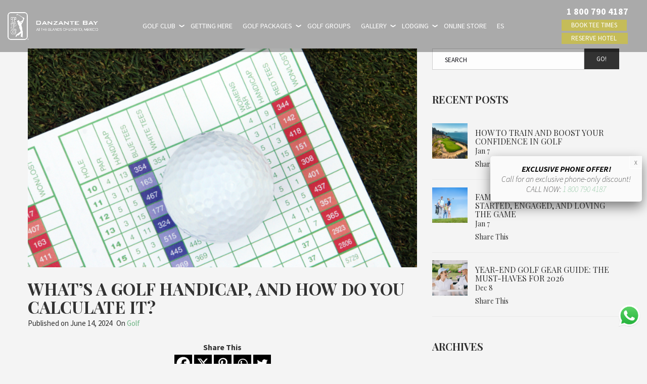

--- FILE ---
content_type: text/html; charset=UTF-8
request_url: https://tpcdanzantebay.com/blog/whats-a-golf-handicap-and-how-do-you-calculate-it/
body_size: 31841
content:
<!doctype html><html class="no-js" lang="en-US">
<head>
<meta charset="UTF-8">
<meta name="apple-mobile-web-app-capable" content="yes">
<meta name="viewport" content="width=device-width, initial-scale=1.0, maximum-scale=1.0, user-scalable=no">
<meta name="HandheldFriendly" content="true">
<meta name="apple-touch-fullscreen" content="yes"><title>What’s a Golf Handicap, and How Do You Calculate it? | TPC Danzante Bay</title>

<!-- This site is optimized with the Yoast SEO plugin v11.9 - https://yoast.com/wordpress/plugins/seo/ -->
<meta name="description" content="In simple terms, a golf handicap is a numerical score that measures a golfer&#039;s playing ability. Handicaps are useful: they level the playing field and allow players of different skill levels to compete fairly against one another."/>
<link rel="canonical" href="https://tpcdanzantebay.com/blog/whats-a-golf-handicap-and-how-do-you-calculate-it/" />
<meta property="og:locale" content="en_US" />
<meta property="og:type" content="article" />
<meta property="og:title" content="What’s a Golf Handicap, and How Do You Calculate it? | TPC Danzante Bay" />
<meta property="og:description" content="In simple terms, a golf handicap is a numerical score that measures a golfer&#039;s playing ability. Handicaps are useful: they level the playing field and allow players of different skill levels to compete fairly against one another." />
<meta property="og:url" content="https://tpcdanzantebay.com/blog/whats-a-golf-handicap-and-how-do-you-calculate-it/" />
<meta property="og:site_name" content="TPC Danzante Bay" />
<meta property="article:publisher" content="https://www.facebook.com/tpcdanzantebay/" />
<meta property="article:section" content="Golf" />
<meta property="article:published_time" content="2024-06-14T19:39:20+00:00" />
<meta property="article:modified_time" content="2024-06-14T21:16:53+00:00" />
<meta property="og:updated_time" content="2024-06-14T21:16:53+00:00" />
<meta property="og:image" content="https://tpcdanzantebay.com/wp-content/uploads/2024/06/whats-a-golf-handicap.png" />
<meta property="og:image:secure_url" content="https://tpcdanzantebay.com/wp-content/uploads/2024/06/whats-a-golf-handicap.png" />
<meta property="og:image:width" content="1200" />
<meta property="og:image:height" content="600" />
<meta name="twitter:card" content="summary_large_image" />
<meta name="twitter:description" content="In simple terms, a golf handicap is a numerical score that measures a golfer&#039;s playing ability. Handicaps are useful: they level the playing field and allow players of different skill levels to compete fairly against one another." />
<meta name="twitter:title" content="What’s a Golf Handicap, and How Do You Calculate it? | TPC Danzante Bay" />
<meta name="twitter:image" content="https://tpcdanzantebay.com/wp-content/uploads/2024/06/whats-a-golf-handicap.png" />
<!-- / Yoast SEO plugin. -->

<link rel='dns-prefetch' href='//fonts.googleapis.com' />
<link rel='dns-prefetch' href='//s.w.org' />
<link rel="alternate" type="application/rss+xml" title="TPC Danzante Bay &raquo; Feed" href="https://tpcdanzantebay.com/feed/" />
<link rel="alternate" type="application/rss+xml" title="TPC Danzante Bay &raquo; Comments Feed" href="https://tpcdanzantebay.com/comments/feed/" />
<link rel="alternate" type="application/rss+xml" title="TPC Danzante Bay &raquo; What’s a Golf Handicap, and How Do You Calculate it? Comments Feed" href="https://tpcdanzantebay.com/blog/whats-a-golf-handicap-and-how-do-you-calculate-it/feed/" />
<link rel='stylesheet' id='sbi_styles-css'  href='https://tpcdanzantebay.com/wp-content/plugins/instagram-feed/css/sbi-styles.min.css?ver=6.2.6' type='text/css' media='all' />
<link rel='stylesheet' id='simple-sitemap-css-css'  href='https://tpcdanzantebay.com/wp-content/plugins/simple-sitemap/lib/assets/css/simple-sitemap.css?ver=5.0' type='text/css' media='all' />
<link rel='stylesheet' id='ccw_main_css-css'  href='https://tpcdanzantebay.com/wp-content/plugins/click-to-chat-for-whatsapp/prev/assets/css/mainstyles.css?ver=1.7.4' type='text/css' media='all' />
<link rel='stylesheet' id='contact-form-7-css'  href='https://tpcdanzantebay.com/wp-content/plugins/contact-form-7/includes/css/styles.css?ver=5.1.9' type='text/css' media='all' />
<link rel='stylesheet' id='vidbg-frontend-style-css'  href='https://tpcdanzantebay.com/wp-content/plugins/video-background/css/pushlabs-vidbg.css?ver=2.7.1' type='text/css' media='all' />
<link rel='stylesheet' id='ez-icomoon-css'  href='https://tpcdanzantebay.com/wp-content/plugins/easy-table-of-contents/vendor/icomoon/style.min.css?ver=1.7' type='text/css' media='all' />
<link rel='stylesheet' id='ez-toc-css'  href='https://tpcdanzantebay.com/wp-content/plugins/easy-table-of-contents/assets/css/screen.min.css?ver=1.7' type='text/css' media='all' />
<style id='ez-toc-inline-css' type='text/css'>
div#ez-toc-container p.ez-toc-title {font-size: 120%;}div#ez-toc-container p.ez-toc-title {font-weight: 500;}div#ez-toc-container ul li {font-size: 95%;}
</style>
<link rel='stylesheet' id='heateor_sss_frontend_css-css'  href='https://tpcdanzantebay.com/wp-content/plugins/sassy-social-share/public/css/sassy-social-share-public.css?ver=3.3.69' type='text/css' media='all' />
<style id='heateor_sss_frontend_css-inline-css' type='text/css'>
.heateor_sss_button_instagram span.heateor_sss_svg,a.heateor_sss_instagram span.heateor_sss_svg{background:radial-gradient(circle at 30% 107%,#fdf497 0,#fdf497 5%,#fd5949 45%,#d6249f 60%,#285aeb 90%)}div.heateor_sss_horizontal_sharing a.heateor_sss_button_instagram span{background:#000000!important;}div.heateor_sss_standard_follow_icons_container a.heateor_sss_button_instagram span{background:#000000}div.heateor_sss_vertical_sharing  a.heateor_sss_button_instagram span{background:#000000!important;}div.heateor_sss_floating_follow_icons_container a.heateor_sss_button_instagram span{background:#000000}.heateor_sss_horizontal_sharing .heateor_sss_svg,.heateor_sss_standard_follow_icons_container .heateor_sss_svg{background-color:#000000!important;background:#000000!important;color:#fff;border-width:0px;border-style:solid;border-color:transparent}.heateor_sss_horizontal_sharing span.heateor_sss_svg:hover,.heateor_sss_standard_follow_icons_container span.heateor_sss_svg:hover{border-color:transparent;}.heateor_sss_vertical_sharing span.heateor_sss_svg,.heateor_sss_floating_follow_icons_container span.heateor_sss_svg{background-color:#000000!important;background:#000000!important;color:#fff;border-width:0px;border-style:solid;border-color:transparent;}.heateor_sss_vertical_sharing span.heateor_sss_svg:hover,.heateor_sss_floating_follow_icons_container span.heateor_sss_svg:hover{border-color:transparent;}@media screen and (max-width:783px) {.heateor_sss_vertical_sharing{display:none!important}}div.heateor_sss_sharing_title{text-align:center}div.heateor_sss_sharing_ul{width:100%;text-align:center;}div.heateor_sss_horizontal_sharing div.heateor_sss_sharing_ul a{float:none!important;display:inline-block;}
</style>
<link rel='stylesheet' id='popup-maker-site-css'  href='https://tpcdanzantebay.com/wp-content/plugins/popup-maker/assets/css/pum-site.min.css?ver=1.10.1' type='text/css' media='all' />
<style id='popup-maker-site-inline-css' type='text/css'>
/* Popup Theme 1931: Cutting Edge */
.pum-theme-1931, .pum-theme-cutting-edge { background-color: rgba( 0, 0, 0, 0.00 ) } 
.pum-theme-1931 .pum-container, .pum-theme-cutting-edge .pum-container { padding: 15px; border-radius: 5px; border: 1px none #000000; box-shadow: 0px 10px 25px 0px rgba( 2, 2, 2, 0.50 ); background-color: rgba( 250, 250, 250, 1.00 ) } 
.pum-theme-1931 .pum-title, .pum-theme-cutting-edge .pum-title { color: #ffffff; text-align: left; text-shadow: 0px 0px 0px rgba( 2, 2, 2, 0.23 ); font-family: Sans-Serif; font-weight: 100; font-size: 16px; line-height: 16px } 
.pum-theme-1931 .pum-content, .pum-theme-cutting-edge .pum-content { color: #0a0a0a; font-family: inherit; font-weight: 100; font-style: italic } 
.pum-theme-1931 .pum-content + .pum-close, .pum-theme-cutting-edge .pum-content + .pum-close { position: absolute; height: 25px; width: 25px; left: auto; right: 0px; bottom: auto; top: 0px; padding: 0px; color: #727272; font-family: inherit; font-weight: 300; font-size: 12px; line-height: 24px; border: 1px solid #ffffff; border-radius: 0px; box-shadow: -1px 1px 1px 0px rgba( 250, 250, 250, 0.10 ); text-shadow: -1px 1px 1px rgba( 0, 0, 0, 0.10 ); background-color: rgba( 250, 250, 250, 1.00 ) } 

/* Popup Theme 1928: Contenedor */
.pum-theme-1928, .pum-theme-lightbox {  } 
.pum-theme-1928 .pum-container, .pum-theme-lightbox .pum-container { padding: 0px; border-radius: 0px; border: 0px none #000000; box-shadow: 0px 0px 0px 0px rgba( 2, 2, 2, 0.74 ); background-color: rgba( 255, 255, 255, 0.00 ) } 
.pum-theme-1928 .pum-title, .pum-theme-lightbox .pum-title { color: #ffffff; text-align: left; text-shadow: 0px 0px 0px rgba( 2, 2, 2, 0.23 ); font-family: inherit; font-weight: 100; font-size: 32px; line-height: 36px } 
.pum-theme-1928 .pum-content, .pum-theme-lightbox .pum-content { color: #ffffff; font-family: inherit; font-weight: 100 } 
.pum-theme-1928 .pum-content + .pum-close, .pum-theme-lightbox .pum-content + .pum-close { position: absolute; height: auto; width: auto; left: auto; right: 6px; bottom: auto; top: -7px; padding: 8px; color: #ffffff; font-family: Sans-Serif; font-weight: 100; font-size: 29px; line-height: 16px; border: 1px none #ffffff; border-radius: 0px; box-shadow: 0px 0px 0px 0px rgba( 0, 0, 0, 0.00 ); text-shadow: 0px 0px 0px rgba( 255, 255, 255, 1.00 ); background-color: rgba( 255, 255, 255, 1.00 ) } 

/* Popup Theme 1927: Default Theme */
.pum-theme-1927, .pum-theme-default-theme { background-color: rgba( 255, 255, 255, 1.00 ) } 
.pum-theme-1927 .pum-container, .pum-theme-default-theme .pum-container { padding: 0px; border-radius: 0px; border: 1px none #000000; box-shadow: 1px 1px 3px 0px rgba( 2, 2, 2, 0.23 ); background-color: rgba( 249, 249, 249, 1.00 ) } 
.pum-theme-1927 .pum-title, .pum-theme-default-theme .pum-title { color: #000000; text-align: left; text-shadow: 0px 0px 0px rgba( 2, 2, 2, 0.23 ); font-family: Source Sans Pro; font-weight: 200; font-size: 32px; line-height: 36px } 
.pum-theme-1927 .pum-content, .pum-theme-default-theme .pum-content { color: #8c8c8c; font-family: Source Sans Pro; font-weight: 200 } 
.pum-theme-1927 .pum-content + .pum-close, .pum-theme-default-theme .pum-content + .pum-close { position: absolute; height: auto; width: auto; left: auto; right: 0px; bottom: auto; top: 0px; padding: 8px; color: #000000; font-family: inherit; font-weight: 100; font-size: 13px; line-height: 14px; border: 1px none #ffffff; border-radius: 0px; box-shadow: 0px 0px 0px 0px rgba( 0, 0, 0, 0.23 ); text-shadow: 0px 0px 0px rgba( 255, 255, 255, 0.23 ); background-color: rgba( 255, 255, 255, 1.00 ) } 

/* Popup Theme 1929: Enterprise Blue */
.pum-theme-1929, .pum-theme-enterprise-blue { background-color: rgba( 0, 0, 0, 0.70 ) } 
.pum-theme-1929 .pum-container, .pum-theme-enterprise-blue .pum-container { padding: 28px; border-radius: 5px; border: 1px none #000000; box-shadow: 0px 10px 25px 4px rgba( 2, 2, 2, 0.50 ); background-color: rgba( 255, 255, 255, 1.00 ) } 
.pum-theme-1929 .pum-title, .pum-theme-enterprise-blue .pum-title { color: #315b7c; text-align: left; text-shadow: 0px 0px 0px rgba( 2, 2, 2, 0.23 ); font-family: inherit; font-size: 34px; line-height: 36px } 
.pum-theme-1929 .pum-content, .pum-theme-enterprise-blue .pum-content { color: #2d2d2d; font-family: inherit } 
.pum-theme-1929 .pum-content + .pum-close, .pum-theme-enterprise-blue .pum-content + .pum-close { position: absolute; height: 28px; width: 28px; left: auto; right: 8px; bottom: auto; top: 8px; padding: 4px; color: #ffffff; font-family: inherit; font-size: 20px; line-height: 20px; border: 1px none #ffffff; border-radius: 42px; box-shadow: 0px 0px 0px 0px rgba( 2, 2, 2, 0.23 ); text-shadow: 0px 0px 0px rgba( 0, 0, 0, 0.23 ); background-color: rgba( 49, 91, 124, 1.00 ) } 

/* Popup Theme 1930: Hello Box */
.pum-theme-1930, .pum-theme-hello-box { background-color: rgba( 0, 0, 0, 0.75 ) } 
.pum-theme-1930 .pum-container, .pum-theme-hello-box .pum-container { padding: 30px; border-radius: 80px; border: 14px solid #81d742; box-shadow: 0px 0px 0px 0px rgba( 2, 2, 2, 0.00 ); background-color: rgba( 255, 255, 255, 1.00 ) } 
.pum-theme-1930 .pum-title, .pum-theme-hello-box .pum-title { color: #2d2d2d; text-align: left; text-shadow: 0px 0px 0px rgba( 2, 2, 2, 0.23 ); font-family: Montserrat; font-size: 32px; line-height: 36px } 
.pum-theme-1930 .pum-content, .pum-theme-hello-box .pum-content { color: #2d2d2d; font-family: inherit } 
.pum-theme-1930 .pum-content + .pum-close, .pum-theme-hello-box .pum-content + .pum-close { position: absolute; height: auto; width: auto; left: auto; right: -30px; bottom: auto; top: -30px; padding: 0px; color: #2d2d2d; font-family: inherit; font-size: 32px; line-height: 28px; border: 1px none #ffffff; border-radius: 28px; box-shadow: 0px 0px 0px 0px rgba( 2, 2, 2, 0.23 ); text-shadow: 0px 0px 0px rgba( 0, 0, 0, 0.23 ); background-color: rgba( 255, 255, 255, 1.00 ) } 

/* Popup Theme 1932: Framed Border */
.pum-theme-1932, .pum-theme-framed-border { background-color: rgba( 255, 255, 255, 0.50 ) } 
.pum-theme-1932 .pum-container, .pum-theme-framed-border .pum-container { padding: 18px; border-radius: 0px; border: 20px outset #dd3333; box-shadow: 1px 1px 3px 0px rgba( 2, 2, 2, 0.97 ) inset; background-color: rgba( 255, 251, 239, 1.00 ) } 
.pum-theme-1932 .pum-title, .pum-theme-framed-border .pum-title { color: #000000; text-align: left; text-shadow: 0px 0px 0px rgba( 2, 2, 2, 0.23 ); font-family: inherit; font-size: 32px; line-height: 36px } 
.pum-theme-1932 .pum-content, .pum-theme-framed-border .pum-content { color: #2d2d2d; font-family: inherit } 
.pum-theme-1932 .pum-content + .pum-close, .pum-theme-framed-border .pum-content + .pum-close { position: absolute; height: 20px; width: 20px; left: auto; right: -20px; bottom: auto; top: -20px; padding: 0px; color: #ffffff; font-family: Acme; font-size: 20px; line-height: 20px; border: 1px none #ffffff; border-radius: 0px; box-shadow: 0px 0px 0px 0px rgba( 2, 2, 2, 0.23 ); text-shadow: 0px 0px 0px rgba( 0, 0, 0, 0.23 ); background-color: rgba( 0, 0, 0, 0.55 ) } 

#pum-42477 {z-index: 1999999999}

</style>
<link rel='stylesheet' id='jquery-ui-smoothness-css'  href='https://tpcdanzantebay.com/wp-content/plugins/contact-form-7/includes/js/jquery-ui/themes/smoothness/jquery-ui.min.css?ver=1.11.4' type='text/css' media='screen' />
<link rel='stylesheet' id='plethora-icons-css'  href='https://tpcdanzantebay.com/wp-content/uploads/plethora/plethora_icons.css?uniqeid=6931dfc724d8f&#038;ver=5.0' type='text/css' media='all' />
<link rel='stylesheet' id='animate-css'  href='https://tpcdanzantebay.com/wp-content/themes/hotel-xenia/includes/core/assets/css/libs/animate/animate.min.css?ver=5.0' type='text/css' media='all' />
<link rel='stylesheet' id='plethora-custom-bootstrap-css'  href='https://tpcdanzantebay.com/wp-content/themes/hotel-xenia/assets/css/theme_custom_bootstrap.css?ver=5.0' type='text/css' media='all' />
<link rel='stylesheet' id='plethora-dynamic-style-css'  href='https://tpcdanzantebay.com/wp-content/uploads/wp-less/hotel-xenia/assets/less/style-6b32d6b931.css' type='text/css' media='all' />
<link rel='stylesheet' id='plethora-style-css'  href='https://tpcdanzantebay.com/wp-content/themes/hotel-xenia/style.css?ver=5.0' type='text/css' media='all' />
<link rel='stylesheet' id='__EPYT__style-css'  href='https://tpcdanzantebay.com/wp-content/plugins/youtube-embed-plus/styles/ytprefs.min.css?ver=13.3.1' type='text/css' media='all' />
<style id='__EPYT__style-inline-css' type='text/css'>

                .epyt-gallery-thumb {
                        width: 33.333%;
                }
                
</style>
<link rel='stylesheet' id='redux-google-fonts-plethora_options-css'  href='https://fonts.googleapis.com/css?family=Source+Sans+Pro%3A200%2C300%2C400%2C600%2C700%2C900%2C200italic%2C300italic%2C400italic%2C600italic%2C700italic%2C900italic%7CPlayfair+Display%3A400%2C700%2C900%2C400italic%2C700italic%2C900italic&#038;subset=latin&#038;ver=5.0' type='text/css' media='all' />
<style id='rocket-lazyload-inline-css' type='text/css'>
.rll-youtube-player{position:relative;padding-bottom:56.23%;height:0;overflow:hidden;max-width:100%;}.rll-youtube-player iframe{position:absolute;top:0;left:0;width:100%;height:100%;z-index:100;background:0 0}.rll-youtube-player img{bottom:0;display:block;left:0;margin:auto;max-width:100%;width:100%;position:absolute;right:0;top:0;border:none;height:auto;cursor:pointer;-webkit-transition:.4s all;-moz-transition:.4s all;transition:.4s all}.rll-youtube-player img:hover{-webkit-filter:brightness(75%)}.rll-youtube-player .play{height:72px;width:72px;left:50%;top:50%;margin-left:-36px;margin-top:-36px;position:absolute;background:url(https://tpcdanzantebay.com/wp-content/plugins/rocket-lazy-load/assets/img/youtube.png) no-repeat;cursor:pointer}
</style>
<script type='text/javascript' src='https://tpcdanzantebay.com/wp-includes/js/jquery/jquery.js?ver=1.12.4'></script>
<script type='text/javascript' src='https://tpcdanzantebay.com/wp-includes/js/jquery/jquery-migrate.min.js?ver=1.4.1'></script>
<script type='text/javascript' src='https://tpcdanzantebay.com/wp-content/themes/hotel-xenia/includes/core/assets/js/libs/modernizr/modernizr.custom.48287.js?ver=5.0'></script>
<script type='text/javascript'>
/* <![CDATA[ */
var _EPYT_ = {"ajaxurl":"https:\/\/tpcdanzantebay.com\/wp-admin\/admin-ajax.php","security":"ca8655938f","gallery_scrolloffset":"20","eppathtoscripts":"https:\/\/tpcdanzantebay.com\/wp-content\/plugins\/youtube-embed-plus\/scripts\/","eppath":"https:\/\/tpcdanzantebay.com\/wp-content\/plugins\/youtube-embed-plus\/","epresponsiveselector":"[\"iframe.__youtube_prefs_widget__\"]","epdovol":"1","version":"13.3.1","evselector":"iframe.__youtube_prefs__[src], iframe[src*=\"youtube.com\/embed\/\"], iframe[src*=\"youtube-nocookie.com\/embed\/\"]","ajax_compat":"","ytapi_load":"light","pause_others":"1","stopMobileBuffer":"1","vi_active":"","vi_js_posttypes":[]};
/* ]]> */
</script>
<script type='text/javascript' src='https://tpcdanzantebay.com/wp-content/plugins/youtube-embed-plus/scripts/ytprefs.min.js?ver=13.3.1'></script>
<link rel='https://api.w.org/' href='https://tpcdanzantebay.com/wp-json/' />
<link rel="EditURI" type="application/rsd+xml" title="RSD" href="https://tpcdanzantebay.com/xmlrpc.php?rsd" />
<link rel="wlwmanifest" type="application/wlwmanifest+xml" href="https://tpcdanzantebay.com/wp-includes/wlwmanifest.xml" /> 
<meta name="generator" content="WordPress 5.0" />
<link rel='shortlink' href='https://tpcdanzantebay.com/?p=42666' />
<link rel="alternate" type="application/json+oembed" href="https://tpcdanzantebay.com/wp-json/oembed/1.0/embed?url=https%3A%2F%2Ftpcdanzantebay.com%2Fblog%2Fwhats-a-golf-handicap-and-how-do-you-calculate-it%2F" />
<link rel="alternate" type="text/xml+oembed" href="https://tpcdanzantebay.com/wp-json/oembed/1.0/embed?url=https%3A%2F%2Ftpcdanzantebay.com%2Fblog%2Fwhats-a-golf-handicap-and-how-do-you-calculate-it%2F&#038;format=xml" />
<!-- / HREFLANG Tags by DCGWS Version 1.9.5 -->
<link rel="alternate" href="https://tpcdanzantebay.com/blog/whats-a-golf-handicap-and-how-do-you-calculate-it/" hreflang="en" />
<link rel="alternate" href="https://tpcdanzantebay.mx/blog/que-es-el-handicap-de-golf-y-como-se-calcula/" hreflang="es" />
<!-- / HREFLANG Tags by DCGWS -->


<!-- This site is optimized with the Schema plugin v1.7.8.2 - https://schema.press -->
<script type="application/ld+json">{"@context":"http:\/\/schema.org\/","@type":"BlogPosting","mainEntityOfPage":{"@type":"WebPage","@id":"https:\/\/tpcdanzantebay.com\/blog\/whats-a-golf-handicap-and-how-do-you-calculate-it\/"},"url":"https:\/\/tpcdanzantebay.com\/blog\/whats-a-golf-handicap-and-how-do-you-calculate-it\/","headline":"What’s a Golf Handicap, and How Do You Calculate...","datePublished":"2024-06-14T12:39:20+00:00","dateModified":"2024-06-14T14:16:53+00:00","publisher":{"@type":"Organization","@id":"https:\/\/tpcdanzantebay.com\/#organization","name":"TPC Danzante Bay","logo":{"@type":"ImageObject","url":"","width":600,"height":60}},"image":{"@type":"ImageObject","url":"https:\/\/tpcdanzantebay.com\/wp-content\/uploads\/2024\/06\/whats-a-golf-handicap.png","width":1200,"height":600},"articleSection":"Golf","description":"In simple terms, a golf handicap is a numerical score that measures a golfer's playing ability. Handicaps are useful: they level the playing field and allow players of different skill levels to compete fairly against one another. A golf handicap represents the number of strokes a player can take","author":{"@type":"Person","name":"Denisse García","url":"https:\/\/tpcdanzantebay.com\/blog\/author\/denisse_admin\/"}}</script>

		<script>
			document.documentElement.className = document.documentElement.className.replace( 'no-js', 'js' );
		</script>
				<style>
			.no-js img.lazyload { display: none; }
			figure.wp-block-image img.lazyloading { min-width: 150px; }
							.lazyload, .lazyloading { opacity: 0; }
				.lazyloaded {
					opacity: 1;
					transition: opacity 400ms;
					transition-delay: 0ms;
				}
					</style>
		<meta name="generator" content="Powered by WPBakery Page Builder - drag and drop page builder for WordPress."/>
<!--[if lte IE 9]><link rel="stylesheet" type="text/css" href="https://tpcdanzantebay.com/wp-content/plugins/js_composer/assets/css/vc_lte_ie9.min.css" media="screen"><![endif]-->

<!-- This site is optimized with the Schema plugin v1.7.8.2 - https://schema.press -->
<script type="application/ld+json">{
    "@context": "http://schema.org",
    "@type": "BreadcrumbList",
    "itemListElement": [
        {
            "@type": "ListItem",
            "position": 1,
            "item": {
                "@id": "https://tpcdanzantebay.com",
                "name": "Home"
            }
        },
        {
            "@type": "ListItem",
            "position": 2,
            "item": {
                "@id": "https://tpcdanzantebay.com/blog/",
                "name": "News"
            }
        },
        {
            "@type": "ListItem",
            "position": 3,
            "item": {
                "@id": "https://tpcdanzantebay.com/blog/whats-a-golf-handicap-and-how-do-you-calculate-it/",
                "name": "What\u2019s a Golf Handicap, and How Do You Calculate it?",
                "image": "https://tpcdanzantebay.com/wp-content/uploads/2024/06/whats-a-golf-handicap.png"
            }
        }
    ]
}</script>

<link rel="icon" href="https://tpcdanzantebay.com/wp-content/uploads/2018/07/cropped-favicon_tpc-32x32.png" sizes="32x32" />
<link rel="icon" href="https://tpcdanzantebay.com/wp-content/uploads/2018/07/cropped-favicon_tpc-192x192.png" sizes="192x192" />
<link rel="apple-touch-icon-precomposed" href="https://tpcdanzantebay.com/wp-content/uploads/2018/07/cropped-favicon_tpc-180x180.png" />
<meta name="msapplication-TileImage" content="https://tpcdanzantebay.com/wp-content/uploads/2018/07/cropped-favicon_tpc-270x270.png" />
		<style type="text/css" id="wp-custom-css">
			@media (max-width: 767px) {
  .mobile-hide {
    display: none !important;
  }
}

.header nav.primary_nav ul {
  list-style: none;
  margin: 0;
  padding: 0;
	display:flex;
	flex-wrap:wrap;
	justify-content:center;
}

.nav > li{
	display:grid !important;
	position:relative;
	height:fit-content;

}

.header nav.primary_nav ul li {
	padding-right: 9px !important;
}

.header nav.primary_nav ul li.lihaschildren:not(.sublihaschildren){
	padding-right: 10px !important;
}

.header.nav_centered .main_nav_wrapper{
	width:60%;
	display:flex;
	justify-content:center;
}

.header nav.primary_nav ul.hover_menu li.lihaschildren:hover>ul.menu-dropdown-content, .header nav.primary_nav ul.hover_menu li.sublihaschildren:hover>ul.menu-dropdown-content {
    top: 27px;
}

.header nav.primary_nav ul li.lihaschildren:not(.sublihaschildren):after{
	opacity:1;
}

.main .vc_row {
	padding-top:0px;
}

.vc_row{
	margin-right:0px;
	margin-left:0px;
}
.header nav.primary_nav ul li.lihaschildren:not(.sublihaschildren) .sublihaschildren ul.menu-dropdown-content{
	top:-12px !important;
}

@media (max-width: 32em) {
    #t-banner-movil {
        display: block !important;
        position: absolute;
        top: 0;
        left: 0;
        height: 100vh !important;
        width: 100% !important;
        object-fit: cover;
    }
}
.container{
	padding-left:0px;
	padding-right:0px;
}

.links-bottom-mobile{
	padding-left:10px;
}

/* ajustar contenido del blog con margen arriba */
.main.foo.sidebar_on.vc_on {
    margin-top:100px;
}

#return-to-top{
	background:transparent;
}
		</style>
	<noscript><style type="text/css"> .wpb_animate_when_almost_visible { opacity: 1; }</style></noscript>			<!-- USER DEFINED IN-LINE CSS -->
			<style>
				.call_to_booking_sc  form {padding-bottom: 1px;}			</style>				<script type='text/javascript'>
					(function(w,d,t,r,u){w[u]=w[u]||[];w[u].push({'projectId':'10000','properties':{'pixelId':'10083062'}});var s=d.createElement(t);s.src=r;s.async=true;s.onload=s.onreadystatechange=function(){var y,rs=this.readyState,c=w[u];if(rs&&rs!="complete"&&rs!="loaded"){return}try{y=YAHOO.ywa.I13N.fireBeacon;w[u]=[];w[u].push=function(p){y([p])};y(c)}catch(e){}};var scr=d.getElementsByTagName(t)[0],par=scr.parentNode;par.insertBefore(s,scr)})(window,document,"script","https://s.yimg.com/wi/ytc.js","dotq");				</script>
				<noscript><style id="rocket-lazyload-nojs-css">.rll-youtube-player, [data-lazy-src]{display:none !important;}</style></noscript>
	<link rel="stylesheet" href="https://cdnjs.cloudflare.com/ajax/libs/air-datepicker/2.2.3/css/datepicker.css" integrity="sha256-ikw4zfRFBqwF4UfeTqXBKsiCLtOSOD0XWliIEpPLO2M=" crossorigin="anonymous" />
	
<!-- Google Tag Manager -->
<script>(function(w,d,s,l,i){w[l]=w[l]||[];w[l].push({'gtm.start':
new Date().getTime(),event:'gtm.js'});var f=d.getElementsByTagName(s)[0],
j=d.createElement(s),dl=l!='dataLayer'?'&l='+l:'';j.async=true;j.src=
'https://www.googletagmanager.com/gtm.js?id='+i+dl;f.parentNode.insertBefore(j,f);
})(window,document,'script','dataLayer','GTM-MB6NFZB');</script>
	
<script type="text/javascript" async>(function(w,d,t,r,u){w[u]=w[u]||[];w[u].push({'projectId':'10000','properties':{'pixelId':'10089894'}});var s=d.createElement(t);s.src=r;s.async=true;s.onload=s.onreadystatechange=function(){var y,rs=this.readyState,c=w[u];if(rs&&rs!="complete"&&rs!="loaded"){return}try{y=YAHOO.ywa.I13N.fireBeacon;w[u]=[];w[u].push=function(p){y([p])};y(c)}catch(e){}};var scr=d.getElementsByTagName(t)[0],par=scr.parentNode;par.insertBefore(s,scr)})(window,document,"script","https://s.yimg.com/wi/ytc.js","dotq");</script>
	
<!-- End Google Tag Manager -->

<!-- No Bounce -->
<script>
setTimeout(function() {
ga('send', 'event', {
eventCategory: 'NoBounce',
eventAction: 'NoBounce',
eventLabel: 'Over 10 seconds'});
},10*1000);
</script>
<!-- End No Bounce -->
<meta name="google-site-verification" content="QhdVczx0iDDjx65vuvr0AF9eiZyLNxHsa61AHB5XFB4" />
<meta name="facebook-domain-verification" content="b8ea04hcn8sq2tv48q4f0ahrrg37u0" />

</head>
<body class="post-template-default single single-post postid-42666 single-format-standard sticky_header sticky_header_alt transparent_header  wpb-js-composer js-comp-ver-5.5.2 vc_responsive">
	
<div class="links-bottom-mobile" >
        <a href="http://tpcdanzantebay.com/stay-and-play/course-packages/"> Golf Packages</a>
        <a href="http://tpcdanzantebay.com/photo-gallery/">Gallery</a>
        <a href="tel:18007904187">Call Us</a>
</div>
<!-- Google Tag Manager (noscript) -->
<noscript><iframe 
height="0" width="0" style="display:none;visibility:hidden" data-src="https://www.googletagmanager.com/ns.html?id=GTM-MB6NFZB" class="lazyload" src="[data-uri]"></iframe></noscript>
<!-- End Google Tag Manager (noscript) -->






		<div id="page_wrapper">

			<div class="header nav_centered transparent  sticky_header">
					<div class="mainbar">
				<div class="container-fluid">
			
<div class="logo hidden_on_header_stuck">

  <a href="https://tpcdanzantebay.com" class="brand">
    <img src="data:image/svg+xml,%3Csvg%20xmlns='http://www.w3.org/2000/svg'%20viewBox='0%200%200%200'%3E%3C/svg%3E" alt="hotel-xenia" data-lazy-src="https://tpcdanzantebay.com/wp-content/uploads/2020/05/tpcdanzante-bay-brand-logo.png"><noscript><img  alt="hotel-xenia" data-src="https://tpcdanzantebay.com/wp-content/uploads/2020/05/tpcdanzante-bay-brand-logo.png" class="lazyload" src="[data-uri]"><noscript><img  alt="hotel-xenia" data-src="https://tpcdanzantebay.com/wp-content/uploads/2020/05/tpcdanzante-bay-brand-logo.png" class="lazyload" src="[data-uri]"><noscript><img src="https://tpcdanzantebay.com/wp-content/uploads/2020/05/tpcdanzante-bay-brand-logo.png" alt="hotel-xenia"></noscript></noscript></noscript>  </a>
  
</div><div class="logo shown_on_header_stuck">
  <a href="https://tpcdanzantebay.com" class="brand">
    <img src="data:image/svg+xml,%3Csvg%20xmlns='http://www.w3.org/2000/svg'%20viewBox='0%200%200%200'%3E%3C/svg%3E" alt="hotel-xenia" data-lazy-src="https://tpcdanzantebay.com/wp-content/uploads/2020/05/tpcdanzante-bay-brand-logo.png"><noscript><img  alt="hotel-xenia" data-src="https://tpcdanzantebay.com/wp-content/uploads/2020/05/tpcdanzante-bay-brand-logo.png" class="lazyload" src="[data-uri]"><noscript><img  alt="hotel-xenia" data-src="https://tpcdanzantebay.com/wp-content/uploads/2020/05/tpcdanzante-bay-brand-logo.png" class="lazyload" src="[data-uri]"><noscript><img src="https://tpcdanzantebay.com/wp-content/uploads/2020/05/tpcdanzante-bay-brand-logo.png" alt="hotel-xenia"></noscript></noscript></noscript>  </a>
  </div><div class="main_nav_wrapper">  <nav class="primary_nav shown_on_header_stuck ">
    <ul id="menu-main-menu" class="top_level_ul nav hover_menu"><li id="menu-item-2312" class="menu-item menu-item-type-custom menu-item-object-custom menu-item-has-children menu-item-2312 lihaschildren"><a title="Golf Club" href="#">Golf Club  </a>
<ul role="menu">
	<li id="menu-item-1169" class="menu-item menu-item-type-post_type menu-item-object-page menu-item-1169"><a title="Course Information" href="https://tpcdanzantebay.com/golf-club/course-information/">Course Information</a></li>
	<li id="menu-item-43464" class="menu-item menu-item-type-post_type menu-item-object-page menu-item-43464"><a title="Rees Jones Putting Course" href="https://tpcdanzantebay.com/golf-club/putting-course/">Rees Jones Putting Course</a></li>
	<li id="menu-item-2343" class="menu-item menu-item-type-post_type menu-item-object-page menu-item-2343"><a title="Course Rates" href="https://tpcdanzantebay.com/golf-club/course-rates/">Course Rates</a></li>
	<li id="menu-item-1181" class="menu-item menu-item-type-post_type menu-item-object-page menu-item-1181"><a title="Course Tour" href="https://tpcdanzantebay.com/golf-club/course-tour/">Course Tour</a></li>
	<li id="menu-item-1778" class="menu-item menu-item-type-post_type menu-item-object-page menu-item-1778"><a title="Architect" href="https://tpcdanzantebay.com/golf-club/architect-rees-jones/">Architect</a></li>
	<li id="menu-item-1191" class="menu-item menu-item-type-post_type menu-item-object-page menu-item-1191"><a title="Golf Shop" href="https://tpcdanzantebay.com/golf-club/pro-shop/">Golf Shop</a></li>
	<li id="menu-item-1788" class="menu-item menu-item-type-post_type menu-item-object-page menu-item-1788"><a title="TPC Network" href="https://tpcdanzantebay.com/golf-club/tpc-network/">TPC Network</a></li>
	<li id="menu-item-1670" class="menu-item menu-item-type-post_type menu-item-object-page menu-item-1670"><a title="Clubhouse" href="https://tpcdanzantebay.com/golf-club/clubhouse/">Clubhouse</a></li>
	<li id="menu-item-2127" class="menu-item menu-item-type-custom menu-item-object-custom menu-item-2127"><a title="Scorecard" target="_blank" href="https://tpcdanzantebay.com/wp-content/uploads/2020/03/tpc-score-card.pdf">Scorecard</a></li>
	<li id="menu-item-1489" class="menu-item menu-item-type-post_type menu-item-object-page current_page_parent menu-item-1489"><a title="Blog" href="https://tpcdanzantebay.com/blog/">Blog</a></li>
</ul>
</li>
<li id="menu-item-1841" class="menu-item menu-item-type-post_type menu-item-object-page menu-item-1841"><a title="Getting Here" href="https://tpcdanzantebay.com/getting-here/">Getting Here</a></li>
<li id="menu-item-43200" class="menu-item menu-item-type-custom menu-item-object-custom menu-item-has-children menu-item-43200 lihaschildren"><a title="GOLF PACKAGES" href="#">GOLF PACKAGES  </a>
<ul role="menu">
	<li id="menu-item-43201" class="menu-item menu-item-type-custom menu-item-object-custom menu-item-43201"><a title="Unlimited Golf or Spa Package" href="https://villadelpalmarloreto.com/specials/unlimited-golf-or-spa-package">Unlimited Golf or Spa Package</a></li>
	<li id="menu-item-43202" class="menu-item menu-item-type-custom menu-item-object-custom menu-item-43202"><a title="Golf or Spa Package" href="https://villadelpalmarloreto.com/specials/golf-or-spa-package">Golf or Spa Package</a></li>
</ul>
</li>
<li id="menu-item-3664" class="menu-item menu-item-type-post_type menu-item-object-page menu-item-3664"><a title="Golf Groups" href="https://tpcdanzantebay.com/golf-groups/">Golf Groups</a></li>
<li id="menu-item-4334" class="menu-item menu-item-type-custom menu-item-object-custom menu-item-has-children menu-item-4334 lihaschildren"><a title="Gallery" href="#">Gallery  </a>
<ul role="menu">
	<li id="menu-item-1921" class="menu-item menu-item-type-post_type menu-item-object-page menu-item-1921"><a title="Photo Gallery" href="https://tpcdanzantebay.com/photo-gallery/">Photo Gallery</a></li>
	<li id="menu-item-4335" class="menu-item menu-item-type-post_type menu-item-object-page menu-item-4335"><a title="Video Gallery" href="https://tpcdanzantebay.com/video-gallery/">Video Gallery</a></li>
	<li id="menu-item-2864" class="menu-item menu-item-type-post_type menu-item-object-page menu-item-2864"><a title="Live Cam" href="https://tpcdanzantebay.com/live-cam/">Live Cam</a></li>
</ul>
</li>
<li id="menu-item-43191" class="menu-item menu-item-type-custom menu-item-object-custom menu-item-has-children menu-item-43191 lihaschildren"><a title="LODGING" href="#">LODGING  </a>
<ul role="menu">
	<li id="menu-item-3219" class="menu-item menu-item-type-custom menu-item-object-custom menu-item-3219"><a title="Villa del Palmar Loreto Resort" href="https://villadelpalmarloreto.com">Villa del Palmar Loreto Resort</a></li>
	<li id="menu-item-43192" class="menu-item menu-item-type-custom menu-item-object-custom menu-item-43192"><a title="Suites" href="https://villadelpalmarloreto.com/suites">Suites</a></li>
	<li id="menu-item-43193" class="menu-item menu-item-type-custom menu-item-object-custom menu-item-43193"><a title="Amenities &amp; Services" href="https://villadelpalmarloreto.com/amenities-and-services">Amenities &#038; Services</a></li>
	<li id="menu-item-43204" class="menu-item menu-item-type-custom menu-item-object-custom menu-item-43204"><a title="Dining" href="https://villadelpalmarloreto.com/dining">Dining</a></li>
	<li id="menu-item-43194" class="menu-item menu-item-type-custom menu-item-object-custom menu-item-43194"><a title="Spa" href="https://villadelpalmarloreto.com/sabila-spa">Spa</a></li>
	<li id="menu-item-43195" class="menu-item menu-item-type-custom menu-item-object-custom menu-item-43195"><a title="Resort Activities" href="https://villadelpalmarloreto.com/resort-activities">Resort Activities</a></li>
	<li id="menu-item-43196" class="menu-item menu-item-type-custom menu-item-object-custom menu-item-43196"><a title="Things to Do" href="https://villadelpalmarloreto.com/things-to-do">Things to Do</a></li>
	<li id="menu-item-43197" class="menu-item menu-item-type-custom menu-item-object-custom menu-item-43197"><a title="Loreto, Mexico" href="https://villadelpalmarloreto.com/loreto-mexico">Loreto, Mexico</a></li>
</ul>
</li>
<li id="menu-item-42546" class="menu-item menu-item-type-custom menu-item-object-custom menu-item-42546"><a title="Online Store" target="_blank" href="https://tpcdanzantebay.teecommerce.shop/pages/home/tpcdanz">Online Store</a></li>
<li id="menu-item-4038" class="trend-linked menu-item menu-item-type-custom menu-item-object-custom menu-item-4038"><a title="ES">ES</a></li>
</ul>    
  </nav></div>				</div>
				<div class="toggler_and_tools">  <div class="header_tools">
    <div class="nav_mini_tool_container"><div class="mobile-hide">
<span style="padding: 7px 10px;line-height: 20px;margin-right:15px">
<span id="book-text" style="font-size:13px"></span>
<span id="book-number" style="font-size:18px;font-weight:bold">1 800 790 4187</span><br>
<span>

<a id="book-link" href="https://tpcdanzantebay.golfmanager.com/consumer/home" target="_blank" class="btn btn-inv btn-secondary" style="padding: 2px 18px;margin-top:4px;line-height: 16px">

BOOK TEE TIMES</a><br>
<a id="book-link" href="https://booking.villadelpalmarloreto.com/en/bookcore/availability/tomorrow/palmarloreto" target="_blank" class="btn btn-inv btn-secondary" style="padding: 2px 18px;margin-top:4px;line-height: 16px">   
RESERVE HOTEL&nbsp;</a>
</div></div>    
  </div>  <a class="menu-toggler  hidden_above_threshold">
    
  <span class="lines  hidden_above_threshold"></span></a></div>			
			</div>
					</div>
			<div class="main foo sidebar_on vc_off" data-colorset="foo">
	 
		<div class="content_main"> 
			<div class="container">
				<div class="row">
		 <div class="content_main_loop col-md-8"> <div class="post_figure_and_info ">
<figure data-bg="url(&#039;https://tpcdanzantebay.com/wp-content/uploads/2024/06/whats-a-golf-handicap-1024x512.png&#039;)" class="stretchy_wrapper ratio_16-9 rocket-lazyload" style=""><img src="data:image/svg+xml,%3Csvg%20xmlns='http://www.w3.org/2000/svg'%20viewBox='0%200%200%200'%3E%3C/svg%3E" alt="What’s a Golf Handicap, and How Do You Calculate it?" data-lazy-src="https://tpcdanzantebay.com/wp-content/uploads/2024/06/whats-a-golf-handicap-1024x512.png"><noscript><img  alt="What’s a Golf Handicap, and How Do You Calculate it?" data-src="https://tpcdanzantebay.com/wp-content/uploads/2024/06/whats-a-golf-handicap-1024x512.png" class="lazyload" src="[data-uri]"><noscript><img src="https://tpcdanzantebay.com/wp-content/uploads/2024/06/whats-a-golf-handicap-1024x512.png" alt="What’s a Golf Handicap, and How Do You Calculate it?"></noscript></noscript></figure><h1 class="post_title">What’s a Golf Handicap, and How Do You Calculate it?</h1><div class="blog_post_single_meta">
<span class="blog_post_date">Published on <span>June 14, 2024</span></span>
<span class="blog_post_categories">On <span><a href="https://tpcdanzantebay.com/blog/category/golf/" title="View all posts in category: Golf">Golf</a></span></span>
</div></div>
<div class="blog_post_single_content">
<div class='heateorSssClear'></div><div  class='heateor_sss_sharing_container heateor_sss_horizontal_sharing' data-heateor-sss-href='https://tpcdanzantebay.com/blog/whats-a-golf-handicap-and-how-do-you-calculate-it/'><div class='heateor_sss_sharing_title' style="font-weight:bold" >Share This</div><div class="heateor_sss_sharing_ul"><a aria-label="Facebook" class="heateor_sss_facebook" href="https://www.facebook.com/sharer/sharer.php?u=https%3A%2F%2Ftpcdanzantebay.com%2Fblog%2Fwhats-a-golf-handicap-and-how-do-you-calculate-it%2F" title="Facebook" rel="nofollow noopener" target="_blank" style="font-size:32px!important;box-shadow:none;display:inline-block;vertical-align:middle"><span class="heateor_sss_svg" style="background-color:#0765FE;width:35px;height:35px;display:inline-block;opacity:1;float:left;font-size:32px;box-shadow:none;display:inline-block;font-size:16px;padding:0 4px;vertical-align:middle;background-repeat:repeat;overflow:hidden;padding:0;cursor:pointer;box-sizing:content-box"><svg style="display:block;" focusable="false" aria-hidden="true" xmlns="http://www.w3.org/2000/svg" width="100%" height="100%" viewBox="0 0 32 32"><path fill="#fff" d="M28 16c0-6.627-5.373-12-12-12S4 9.373 4 16c0 5.628 3.875 10.35 9.101 11.647v-7.98h-2.474V16H13.1v-1.58c0-4.085 1.849-5.978 5.859-5.978.76 0 2.072.15 2.608.298v3.325c-.283-.03-.775-.045-1.386-.045-1.967 0-2.728.745-2.728 2.683V16h3.92l-.673 3.667h-3.247v8.245C23.395 27.195 28 22.135 28 16Z"></path></svg></span></a><a aria-label="X" class="heateor_sss_button_x" href="https://twitter.com/intent/tweet?text=What%E2%80%99s%20a%20Golf%20Handicap%2C%20and%20How%20Do%20You%20Calculate%20it%3F&url=https%3A%2F%2Ftpcdanzantebay.com%2Fblog%2Fwhats-a-golf-handicap-and-how-do-you-calculate-it%2F" title="X" rel="nofollow noopener" target="_blank" style="font-size:32px!important;box-shadow:none;display:inline-block;vertical-align:middle"><span class="heateor_sss_svg heateor_sss_s__default heateor_sss_s_x" style="background-color:#2a2a2a;width:35px;height:35px;display:inline-block;opacity:1;float:left;font-size:32px;box-shadow:none;display:inline-block;font-size:16px;padding:0 4px;vertical-align:middle;background-repeat:repeat;overflow:hidden;padding:0;cursor:pointer;box-sizing:content-box"><svg width="100%" height="100%" style="display:block;" focusable="false" aria-hidden="true" xmlns="http://www.w3.org/2000/svg" viewBox="0 0 32 32"><path fill="#fff" d="M21.751 7h3.067l-6.7 7.658L26 25.078h-6.172l-4.833-6.32-5.531 6.32h-3.07l7.167-8.19L6 7h6.328l4.37 5.777L21.75 7Zm-1.076 16.242h1.7L11.404 8.74H9.58l11.094 14.503Z"></path></svg></span></a><a aria-label="Pinterest" class="heateor_sss_button_pinterest" href="https://tpcdanzantebay.com/blog/whats-a-golf-handicap-and-how-do-you-calculate-it/" onclick="event.preventDefault();javascript:void( (function() {var e=document.createElement('script' );e.setAttribute('type','text/javascript' );e.setAttribute('charset','UTF-8' );e.setAttribute('src','//assets.pinterest.com/js/pinmarklet.js?r='+Math.random()*99999999);document.body.appendChild(e)})());" title="Pinterest" rel="noopener" style="font-size:32px!important;box-shadow:none;display:inline-block;vertical-align:middle"><span class="heateor_sss_svg heateor_sss_s__default heateor_sss_s_pinterest" style="background-color:#cc2329;width:35px;height:35px;display:inline-block;opacity:1;float:left;font-size:32px;box-shadow:none;display:inline-block;font-size:16px;padding:0 4px;vertical-align:middle;background-repeat:repeat;overflow:hidden;padding:0;cursor:pointer;box-sizing:content-box"><svg style="display:block;" focusable="false" aria-hidden="true" xmlns="http://www.w3.org/2000/svg" width="100%" height="100%" viewBox="-2 -2 35 35"><path fill="#fff" d="M16.539 4.5c-6.277 0-9.442 4.5-9.442 8.253 0 2.272.86 4.293 2.705 5.046.303.125.574.005.662-.33.061-.231.205-.816.27-1.06.088-.331.053-.447-.191-.736-.532-.627-.873-1.439-.873-2.591 0-3.338 2.498-6.327 6.505-6.327 3.548 0 5.497 2.168 5.497 5.062 0 3.81-1.686 7.025-4.188 7.025-1.382 0-2.416-1.142-2.085-2.545.397-1.674 1.166-3.48 1.166-4.689 0-1.081-.581-1.983-1.782-1.983-1.413 0-2.548 1.462-2.548 3.419 0 1.247.421 2.091.421 2.091l-1.699 7.199c-.505 2.137-.076 4.755-.039 5.019.021.158.223.196.314.077.13-.17 1.813-2.247 2.384-4.324.162-.587.929-3.631.929-3.631.46.876 1.801 1.646 3.227 1.646 4.247 0 7.128-3.871 7.128-9.053.003-3.918-3.317-7.568-8.361-7.568z"/></svg></span></a><a aria-label="Whatsapp" class="heateor_sss_whatsapp" href="https://api.whatsapp.com/send?text=What%E2%80%99s%20a%20Golf%20Handicap%2C%20and%20How%20Do%20You%20Calculate%20it%3F%20https%3A%2F%2Ftpcdanzantebay.com%2Fblog%2Fwhats-a-golf-handicap-and-how-do-you-calculate-it%2F" title="Whatsapp" rel="nofollow noopener" target="_blank" style="font-size:32px!important;box-shadow:none;display:inline-block;vertical-align:middle"><span class="heateor_sss_svg" style="background-color:#55eb4c;width:35px;height:35px;display:inline-block;opacity:1;float:left;font-size:32px;box-shadow:none;display:inline-block;font-size:16px;padding:0 4px;vertical-align:middle;background-repeat:repeat;overflow:hidden;padding:0;cursor:pointer;box-sizing:content-box"><svg style="display:block;" focusable="false" aria-hidden="true" xmlns="http://www.w3.org/2000/svg" width="100%" height="100%" viewBox="-6 -5 40 40"><path class="heateor_sss_svg_stroke heateor_sss_no_fill" stroke="#fff" stroke-width="2" fill="none" d="M 11.579798566743314 24.396926207859085 A 10 10 0 1 0 6.808479557110079 20.73576436351046"></path><path d="M 7 19 l -1 6 l 6 -1" class="heateor_sss_no_fill heateor_sss_svg_stroke" stroke="#fff" stroke-width="2" fill="none"></path><path d="M 10 10 q -1 8 8 11 c 5 -1 0 -6 -1 -3 q -4 -3 -5 -5 c 4 -2 -1 -5 -1 -4" fill="#fff"></path></svg></span></a><a aria-label="Twitter" class="heateor_sss_button_twitter" href="http://twitter.com/intent/tweet?text=What%E2%80%99s%20a%20Golf%20Handicap%2C%20and%20How%20Do%20You%20Calculate%20it%3F&url=https%3A%2F%2Ftpcdanzantebay.com%2Fblog%2Fwhats-a-golf-handicap-and-how-do-you-calculate-it%2F" title="Twitter" rel="nofollow noopener" target="_blank" style="font-size:32px!important;box-shadow:none;display:inline-block;vertical-align:middle"><span class="heateor_sss_svg heateor_sss_s__default heateor_sss_s_twitter" style="background-color:#55acee;width:35px;height:35px;display:inline-block;opacity:1;float:left;font-size:32px;box-shadow:none;display:inline-block;font-size:16px;padding:0 4px;vertical-align:middle;background-repeat:repeat;overflow:hidden;padding:0;cursor:pointer;box-sizing:content-box"><svg style="display:block;" focusable="false" aria-hidden="true" xmlns="http://www.w3.org/2000/svg" width="100%" height="100%" viewBox="-4 -4 39 39"><path d="M28 8.557a9.913 9.913 0 0 1-2.828.775 4.93 4.93 0 0 0 2.166-2.725 9.738 9.738 0 0 1-3.13 1.194 4.92 4.92 0 0 0-3.593-1.55 4.924 4.924 0 0 0-4.794 6.049c-4.09-.21-7.72-2.17-10.15-5.15a4.942 4.942 0 0 0-.665 2.477c0 1.71.87 3.214 2.19 4.1a4.968 4.968 0 0 1-2.23-.616v.06c0 2.39 1.7 4.38 3.952 4.83-.414.115-.85.174-1.297.174-.318 0-.626-.03-.928-.086a4.935 4.935 0 0 0 4.6 3.42 9.893 9.893 0 0 1-6.114 2.107c-.398 0-.79-.023-1.175-.068a13.953 13.953 0 0 0 7.55 2.213c9.056 0 14.01-7.507 14.01-14.013 0-.213-.005-.426-.015-.637.96-.695 1.795-1.56 2.455-2.55z" fill="#fff"></path></svg></span></a></div><div class="heateorSssClear"></div></div><div class='heateorSssClear'></div><p>In simple terms, a golf handicap is a numerical score that measures a golfer&#8217;s playing ability. Handicaps are useful: they level the playing field and allow players of different skill levels to compete fairly against one another.</p>
<p>A golf handicap represents the number of strokes a player can take above or below the course&#8217;s par score. The higher the handicap, the more strokes a player is allowed to subtract from their actual score to determine their net (vs. gross) score.</p>
<p>Calculating your handicap is fairly straightforward and easier than ever (see below). In addition, a handicap is an excellent way to chart your progress as a golfer. As you improve, you can enjoy watching that number go down.</p>
<p>Golf, like any competitive game, has a pecking order. Your golf handicap indicates your skill level. It reveals your DNA as a player. A serious, accomplished golfer carries a low handicap. More casual (or less proficient) players have a higher handicap.</p>
<h2>There are three categories of golf handicaps:</h2>
<h3>Low handicap: 0–10<br />
Mid-handicap: 11–18<br />
High handicap: 19+</h3>
<h2>A Golf Handicap is a Great Equalizer</h2>
<p>It&#8217;s not uncommon for beginners to have a handicap in the range of 24 to 36 or higher. Your handicap can and will vary depending on your progress, dedication and how much time you invest in learning and playing the game.</p>
<p>Before 2020, the maximum handicap was 36.4 for men and 40.4 for women. However, the rules were recently changed to establish 54.0 as the maximum handicap for all players, regardless of gender. The rules were updated to make golf more inclusive to golfers at all ability levels, while also incentivizing players to calculate their handicap index.</p>
<p>The sport&#8217;s governing bodies, the United States Golf Association (USGA) and The Royal &amp; Ancient (R&amp;A), devised a new World Handicap System (WHS) in 2020. A few revisions were made in early 2024.</p>
<p>The WHS is based on the USGA Course and Slope Rating system, and largely follows the USGA Handicap System. It is designed to be as accessible and welcoming as possible, while still providing golfers with the portability, accuracy and consistency they expect.</p>
<h3>Here are a few highlights of the World Handicap System:</h3>
<p>• Players can establish a handicap index after as few as three scores.</p>
<p>• A player’s handicap index will be calculated using the best eight out of their 20 most recently recorded scores; or a smaller number if 20 scores have not yet been submitted.</p>
<p>• The course rating and slope rating of the tees played is fundamental to the calculation of a handicap index (more about this in a moment).</p>
<p>• For handicap purposes, the maximum score on a hole is a net double bogey. For example, if a player has a course handicap of 36 and gets two strokes per hole, the highest score he can take on a par 4 is an 8, which is four-over par.</p>
<p>• A handicap index updates the day after a score is posted to the player’s scoring record, providing players with a responsive measure of their ability.</p>
<p>• Safeguards limit the extreme upward movement of a handicap index; and reduce a handicap index when an exceptional score is submitted.</p>
<p>• A playing conditions calculation identifies and accounts for abnormal course or weather conditions.</p>
<p>For the uninitiated, a handicap index represents your “demonstrated playing ability.” A handicap index is not a scoring average. It’s a measure of your potential. The system is aspirational by design. Your handicap index number is based on your scores relative to the course and tees played.</p>
<p>After you post a score, it is converted into a “score differential,” which takes into account the course rating and slope rating of the tees you played.</p>
<h2><img class="lazy lazy-hidden alignnone size-full wp-image-40940" src="[data-uri]" data-lazy-type="image" data-lazy-src="https://tpcdanzantebay.com/wp-content/uploads/2021/11/golf-handicap.jpg" alt="golf card handicap" width="800" height="533" data-lazy-srcset="https://tpcdanzantebay.com/wp-content/uploads/2021/11/golf-handicap.jpg 800w, https://tpcdanzantebay.com/wp-content/uploads/2021/11/golf-handicap-300x200.jpg 300w, https://tpcdanzantebay.com/wp-content/uploads/2021/11/golf-handicap-768x512.jpg 768w" data-lazy-sizes="(max-width: 800px) 100vw, 800px" /><noscript><img   alt="golf card handicap" width="800" height="533" data-srcset="https://tpcdanzantebay.com/wp-content/uploads/2021/11/golf-handicap.jpg 800w, https://tpcdanzantebay.com/wp-content/uploads/2021/11/golf-handicap-300x200.jpg 300w, https://tpcdanzantebay.com/wp-content/uploads/2021/11/golf-handicap-768x512.jpg 768w" sizes="(max-width: 800px) 100vw, 800px" data-src="https://tpcdanzantebay.com/wp-content/uploads/2021/11/golf-handicap.jpg" class="alignnone size-full wp-image-40940 lazyload" src="[data-uri]" /><noscript><img class="alignnone size-full wp-image-40940" src="https://tpcdanzantebay.com/wp-content/uploads/2021/11/golf-handicap.jpg" alt="golf card handicap" width="800" height="533" srcset="https://tpcdanzantebay.com/wp-content/uploads/2021/11/golf-handicap.jpg 800w, https://tpcdanzantebay.com/wp-content/uploads/2021/11/golf-handicap-300x200.jpg 300w, https://tpcdanzantebay.com/wp-content/uploads/2021/11/golf-handicap-768x512.jpg 768w" sizes="(max-width: 800px) 100vw, 800px" /></noscript></noscript></h2>
<h2>Course Rating and Slope Rating Explained</h2>
<p>Here’s how a handicap index is calculated based on those two factors:</p>
<h3>A. Course Rating</h3>
<p>Printed on the scorecard from each set of tees, a course rating is used to indicate the average &#8220;good score&#8221; by a scratch golfer (zero handicap). For a par 72 course, the course rating is generally between 67 and 77. The USGA Course Rating assesses the difficulty of all aspects of a golf course: length of course, altitude, wide or narrow fairways, length of rough, hazards and obstacles, size and contours of greens, etc.</p>
<h3>B. Slope Rating</h3>
<p>Devised by the USGA, the slope rating of a golf course describes the relative difficulty for a bogey golfer as compared to a scratch golfer. Slope ratings are in the range 55 to 155, with a course of standard relative difficulty having a rating of 113. The higher the number, the more relatively difficult the course is. Course and bogey ratings are determined by course raters, who measure and record more than 460 variables on a rating form for each set of tees.</p>
<p>TPC Danzante Bay is rated at the top end of the difficulty spectrum from the black tees, which measure 7,237 yards (par 72). From the blacks, the course rating is 74.5; the slope rating is 153. Only pros and scratch golfers take on the full measure of the course. The Mix tees at 6,934 yards (a combo of black and gold tees) are rated 72.4/147. They present a stern test. The gold tees at 6,595 yards (71.6/142) and blue tees at 6,141 yards (69.6/133) attract low- and middle-handicappers.</p>
<p>Moving up, the club’s white tees, at 5,651 yards (67.0/125), are ideal for bogey shooters and higher handicappers. The red tees, measuring 4,916 yards (68.8/118) can be enjoyed by women, seniors, juniors and novices.</p>
<p>There’s one more factor to consider when allocating handicap strokes:</p>
<h3>C. Stroke Index</h3>
<p>A number assigned to each hole on a golf course. It is printed on the scorecard to indicate on which holes handicap strokes should be applied. On an 18-hole course such as TPC Danzante Bay, each hole is assigned a different number from 1 to 18. The lowest numbers are given to holes where a higher handicapper is most likely to benefit. The highest numbers are assigned to holes where they are least likely to benefit. Odd numbers are allocated on the front nine (even numbers on the back nine) to ensure a balanced distribution of handicap strokes.</p>
<p>For example, at <a href="https://tpcdanzantebay.com/" target="_blank" rel="noopener">TPC Danzante Bay</a>, the No. 1 stroke hole is the par-4 eighth, a brawny hole that transitions out of a canyon and plunges downhill. A gaping arroyo defends the entire left side of the fairway. The well-defended green demands an accurate approach shot. Ranging from 470 yards from the black tees to 301 yards from the red tees, it’s a tough hole for experts and duffers alike.</p>
<p>In sum, if you haven’t yet established a handicap, register at your home club or course. You’ll enjoy posting your scores, tracking your progress, playing equitable matches and maybe even burnishing your golfer status by lowering your “number.”</p>
<p>Here’s a link to World Handicap System for further information: <a href="https://www.whs.com/" target="_blank" rel="noopener">https://www.whs.com/</a></p>
</div>			</div>
			<div id="sidebar" class="content_main_right col-md-4">
<aside id="search-2" class="widget widget_search">  <form method="get" name="s" id="s" action="https://tpcdanzantebay.com/">
       <div class="row">
         <div class="col-lg-12">
             <div class="input-group">
                 <input name="s" id="search" class="form-control" type="text" placeholder="Search">
                 <span class="input-group-btn">
                   <button class="btn btn-inv btn-default" type="submit">Go!</button>
                 </span>
             </div>
         </div>
       </div>
  </form>
</aside><!-- ===================== LATEST NEWS: MUSTACHE ========================-->

 <aside id="plethora-latestnews-widget-4" class="widget latestnews-widget">

 <h4>Recent Posts </h4>

 <div class="pl_latest_news_widget">
 

    <div class="post_listed">

        <a href="https://tpcdanzantebay.com/blog/how-to-train-and-boost-your-confidence-in-golf/" class="post_listed_photo" style="background-image:url(' https://tpcdanzantebay.com/wp-content/uploads/2026/01/how-to-train-and-boost-your-confidence-in-golf-150x150.png ')"></a> 

        <h5 class="post_listed_title textify_links">
            <a href="https://tpcdanzantebay.com/blog/how-to-train-and-boost-your-confidence-in-golf/">How to Train and Boost Your Confidence in Golf</a>
        </h5>
        <small> Jan 7</small> 
        <small> Share This</small> 

    </div>


    <div class="post_listed">

        <a href="https://tpcdanzantebay.com/blog/family-golf-how-to-get-kids-started-engaged-and-loving-the-game/" class="post_listed_photo" style="background-image:url(' https://tpcdanzantebay.com/wp-content/uploads/2026/01/family-golf-101-how-to-get-kids-started-engaged-and-loving-the-game-150x150.png ')"></a> 

        <h5 class="post_listed_title textify_links">
            <a href="https://tpcdanzantebay.com/blog/family-golf-how-to-get-kids-started-engaged-and-loving-the-game/">Family Golf: How to Get Kids Started, Engaged, and Loving the Game</a>
        </h5>
        <small> Jan 7</small> 
        <small> Share This</small> 

    </div>


    <div class="post_listed">

        <a href="https://tpcdanzantebay.com/blog/year-end-golf-gear-guide-the-must-haves-for-2026/" class="post_listed_photo" style="background-image:url(' https://tpcdanzantebay.com/wp-content/uploads/2025/12/year-end-golf-gear-guide-the-must-2026-150x150.png ')"></a> 

        <h5 class="post_listed_title textify_links">
            <a href="https://tpcdanzantebay.com/blog/year-end-golf-gear-guide-the-must-haves-for-2026/">Year-End Golf Gear Guide: The Must-Haves for 2026</a>
        </h5>
        <small> Dec 8</small> 
        <small> Share This</small> 

    </div>


 </div>  

 </aside>

 <!-- END================== LATEST NEWS: MUSTACHE ========================--><aside id="archives-2" class="widget widget_archive"><h4>Archives</h4>		<ul>
			<li><a href='https://tpcdanzantebay.com/blog/2026/01/'>January 2026</a></li>
	<li><a href='https://tpcdanzantebay.com/blog/2025/12/'>December 2025</a></li>
	<li><a href='https://tpcdanzantebay.com/blog/2025/11/'>November 2025</a></li>
	<li><a href='https://tpcdanzantebay.com/blog/2025/09/'>September 2025</a></li>
	<li><a href='https://tpcdanzantebay.com/blog/2025/08/'>August 2025</a></li>
	<li><a href='https://tpcdanzantebay.com/blog/2025/07/'>July 2025</a></li>
	<li><a href='https://tpcdanzantebay.com/blog/2025/06/'>June 2025</a></li>
	<li><a href='https://tpcdanzantebay.com/blog/2025/04/'>April 2025</a></li>
	<li><a href='https://tpcdanzantebay.com/blog/2025/03/'>March 2025</a></li>
	<li><a href='https://tpcdanzantebay.com/blog/2025/01/'>January 2025</a></li>
	<li><a href='https://tpcdanzantebay.com/blog/2024/12/'>December 2024</a></li>
	<li><a href='https://tpcdanzantebay.com/blog/2024/11/'>November 2024</a></li>
	<li><a href='https://tpcdanzantebay.com/blog/2024/10/'>October 2024</a></li>
	<li><a href='https://tpcdanzantebay.com/blog/2024/09/'>September 2024</a></li>
	<li><a href='https://tpcdanzantebay.com/blog/2024/07/'>July 2024</a></li>
	<li><a href='https://tpcdanzantebay.com/blog/2024/06/'>June 2024</a></li>
	<li><a href='https://tpcdanzantebay.com/blog/2024/05/'>May 2024</a></li>
	<li><a href='https://tpcdanzantebay.com/blog/2024/04/'>April 2024</a></li>
	<li><a href='https://tpcdanzantebay.com/blog/2024/03/'>March 2024</a></li>
	<li><a href='https://tpcdanzantebay.com/blog/2024/02/'>February 2024</a></li>
	<li><a href='https://tpcdanzantebay.com/blog/2024/01/'>January 2024</a></li>
	<li><a href='https://tpcdanzantebay.com/blog/2023/12/'>December 2023</a></li>
	<li><a href='https://tpcdanzantebay.com/blog/2023/11/'>November 2023</a></li>
	<li><a href='https://tpcdanzantebay.com/blog/2023/10/'>October 2023</a></li>
	<li><a href='https://tpcdanzantebay.com/blog/2023/09/'>September 2023</a></li>
	<li><a href='https://tpcdanzantebay.com/blog/2023/08/'>August 2023</a></li>
	<li><a href='https://tpcdanzantebay.com/blog/2023/07/'>July 2023</a></li>
	<li><a href='https://tpcdanzantebay.com/blog/2023/06/'>June 2023</a></li>
	<li><a href='https://tpcdanzantebay.com/blog/2023/05/'>May 2023</a></li>
	<li><a href='https://tpcdanzantebay.com/blog/2023/01/'>January 2023</a></li>
	<li><a href='https://tpcdanzantebay.com/blog/2022/12/'>December 2022</a></li>
	<li><a href='https://tpcdanzantebay.com/blog/2022/11/'>November 2022</a></li>
	<li><a href='https://tpcdanzantebay.com/blog/2022/10/'>October 2022</a></li>
	<li><a href='https://tpcdanzantebay.com/blog/2022/09/'>September 2022</a></li>
	<li><a href='https://tpcdanzantebay.com/blog/2022/08/'>August 2022</a></li>
	<li><a href='https://tpcdanzantebay.com/blog/2022/07/'>July 2022</a></li>
	<li><a href='https://tpcdanzantebay.com/blog/2022/06/'>June 2022</a></li>
	<li><a href='https://tpcdanzantebay.com/blog/2022/05/'>May 2022</a></li>
	<li><a href='https://tpcdanzantebay.com/blog/2022/04/'>April 2022</a></li>
	<li><a href='https://tpcdanzantebay.com/blog/2022/03/'>March 2022</a></li>
	<li><a href='https://tpcdanzantebay.com/blog/2022/02/'>February 2022</a></li>
	<li><a href='https://tpcdanzantebay.com/blog/2022/01/'>January 2022</a></li>
	<li><a href='https://tpcdanzantebay.com/blog/2021/12/'>December 2021</a></li>
	<li><a href='https://tpcdanzantebay.com/blog/2021/11/'>November 2021</a></li>
	<li><a href='https://tpcdanzantebay.com/blog/2021/10/'>October 2021</a></li>
	<li><a href='https://tpcdanzantebay.com/blog/2021/09/'>September 2021</a></li>
	<li><a href='https://tpcdanzantebay.com/blog/2021/08/'>August 2021</a></li>
	<li><a href='https://tpcdanzantebay.com/blog/2021/07/'>July 2021</a></li>
	<li><a href='https://tpcdanzantebay.com/blog/2021/06/'>June 2021</a></li>
	<li><a href='https://tpcdanzantebay.com/blog/2021/05/'>May 2021</a></li>
	<li><a href='https://tpcdanzantebay.com/blog/2021/04/'>April 2021</a></li>
	<li><a href='https://tpcdanzantebay.com/blog/2021/03/'>March 2021</a></li>
	<li><a href='https://tpcdanzantebay.com/blog/2021/02/'>February 2021</a></li>
	<li><a href='https://tpcdanzantebay.com/blog/2021/01/'>January 2021</a></li>
	<li><a href='https://tpcdanzantebay.com/blog/2020/12/'>December 2020</a></li>
	<li><a href='https://tpcdanzantebay.com/blog/2020/11/'>November 2020</a></li>
	<li><a href='https://tpcdanzantebay.com/blog/2020/10/'>October 2020</a></li>
	<li><a href='https://tpcdanzantebay.com/blog/2020/09/'>September 2020</a></li>
	<li><a href='https://tpcdanzantebay.com/blog/2020/08/'>August 2020</a></li>
	<li><a href='https://tpcdanzantebay.com/blog/2020/07/'>July 2020</a></li>
	<li><a href='https://tpcdanzantebay.com/blog/2020/06/'>June 2020</a></li>
	<li><a href='https://tpcdanzantebay.com/blog/2020/05/'>May 2020</a></li>
	<li><a href='https://tpcdanzantebay.com/blog/2020/04/'>April 2020</a></li>
	<li><a href='https://tpcdanzantebay.com/blog/2020/03/'>March 2020</a></li>
	<li><a href='https://tpcdanzantebay.com/blog/2020/02/'>February 2020</a></li>
	<li><a href='https://tpcdanzantebay.com/blog/2020/01/'>January 2020</a></li>
	<li><a href='https://tpcdanzantebay.com/blog/2019/11/'>November 2019</a></li>
	<li><a href='https://tpcdanzantebay.com/blog/2019/10/'>October 2019</a></li>
	<li><a href='https://tpcdanzantebay.com/blog/2019/09/'>September 2019</a></li>
	<li><a href='https://tpcdanzantebay.com/blog/2019/08/'>August 2019</a></li>
	<li><a href='https://tpcdanzantebay.com/blog/2019/07/'>July 2019</a></li>
	<li><a href='https://tpcdanzantebay.com/blog/2019/06/'>June 2019</a></li>
	<li><a href='https://tpcdanzantebay.com/blog/2019/05/'>May 2019</a></li>
	<li><a href='https://tpcdanzantebay.com/blog/2019/04/'>April 2019</a></li>
	<li><a href='https://tpcdanzantebay.com/blog/2019/03/'>March 2019</a></li>
	<li><a href='https://tpcdanzantebay.com/blog/2019/02/'>February 2019</a></li>
	<li><a href='https://tpcdanzantebay.com/blog/2018/07/'>July 2018</a></li>
		</ul>
		</aside><aside id="categories-2" class="widget widget_categories"><h4>Categories</h4>		<ul>
	<li class="cat-item cat-item-51"><a href="https://tpcdanzantebay.com/blog/category/destination/" >Destination</a>
</li>
	<li class="cat-item cat-item-56"><a href="https://tpcdanzantebay.com/blog/category/dining/" title="What are the best restaurants in Loreto? Where to eat? Learn more about gastronomy and the best dining options in Loreto, Mexico.">Dining</a>
</li>
	<li class="cat-item cat-item-53"><a href="https://tpcdanzantebay.com/blog/category/golf/" >Golf</a>
</li>
	<li class="cat-item cat-item-52"><a href="https://tpcdanzantebay.com/blog/category/lifestyle/" >Lifestyle</a>
</li>
	<li class="cat-item cat-item-54"><a href="https://tpcdanzantebay.com/blog/category/news/" >News</a>
</li>
	<li class="cat-item cat-item-25"><a href="https://tpcdanzantebay.com/blog/category/press-releases/" >Press Releases</a>
</li>
	<li class="cat-item cat-item-1"><a href="https://tpcdanzantebay.com/blog/category/uncategorized/" >Uncategorized</a>
</li>
	<li class="cat-item cat-item-55"><a href="https://tpcdanzantebay.com/blog/category/weddings/" >Weddings</a>
</li>
	<li class="cat-item cat-item-57"><a href="https://tpcdanzantebay.com/blog/category/wellness/" >Wellness</a>
</li>
		</ul>
</aside><aside id="categories-3" class="widget widget_categories"><h4>Categories</h4>		<ul>
	<li class="cat-item cat-item-51"><a href="https://tpcdanzantebay.com/blog/category/destination/" >Destination</a>
</li>
	<li class="cat-item cat-item-56"><a href="https://tpcdanzantebay.com/blog/category/dining/" title="What are the best restaurants in Loreto? Where to eat? Learn more about gastronomy and the best dining options in Loreto, Mexico.">Dining</a>
</li>
	<li class="cat-item cat-item-53"><a href="https://tpcdanzantebay.com/blog/category/golf/" >Golf</a>
</li>
	<li class="cat-item cat-item-52"><a href="https://tpcdanzantebay.com/blog/category/lifestyle/" >Lifestyle</a>
</li>
	<li class="cat-item cat-item-54"><a href="https://tpcdanzantebay.com/blog/category/news/" >News</a>
</li>
	<li class="cat-item cat-item-25"><a href="https://tpcdanzantebay.com/blog/category/press-releases/" >Press Releases</a>
</li>
	<li class="cat-item cat-item-1"><a href="https://tpcdanzantebay.com/blog/category/uncategorized/" >Uncategorized</a>
</li>
	<li class="cat-item cat-item-55"><a href="https://tpcdanzantebay.com/blog/category/weddings/" >Weddings</a>
</li>
	<li class="cat-item cat-item-57"><a href="https://tpcdanzantebay.com/blog/category/wellness/" >Wellness</a>
</li>
		</ul>
</aside><aside id="custom_html-6" class="widget_text widget widget_custom_html"><div class="textwidget custom-html-widget"><div id="tlink" data-href="http://tpcdanzantebay.mx/blog/"></div></div></aside></div>
				</div>
			</div>
		</div>
		 
			<div class="content_bottom"> 
				<div class="container">
					<div class="row">
			<div class="col-md-12 post_single_navi">	<a href="https://tpcdanzantebay.com/blog/mexicos-golf-gem-tpc-danzante-bay/">
		<span class="previous_icon">Previous Post</span>
	</a>

	<a href="https://tpcdanzantebay.com/blog/introducing-dannys-drive-at-tpc-danzante-bay/">
		<span class="next_icon">Next Post  </span>
	</a>
</div>					</div>
				</div>
			</div>
				</div>
	
<div id="sb_instagram"  class="sbi sbi_mob_col_6 sbi_tab_col_6 sbi_col_6 sbi_width_resp" style="width: 100%;" data-feedid="sbi_4074218802635279#6"  data-res="thumb" data-cols="6" data-colsmobile="6" data-colstablet="6" data-num="6" data-nummobile="" data-shortcode-atts="{}"  data-postid="42666" data-locatornonce="039a1d8f5b" data-sbi-flags="favorLocal">
	
    <div id="sbi_images" >
		<div class="sbi_item sbi_type_video sbi_new sbi_transition" id="sbi_18037158797360396" data-date="1733115056">
    <div class="sbi_photo_wrap">
        <a class="sbi_photo" href="https://www.instagram.com/reel/DDECxGXtgDD/" target="_blank" rel="noopener nofollow" data-full-res="https://scontent-sjc3-1.cdninstagram.com/v/t51.75761-15/469075404_18256764433254905_3502432426905793427_n.jpg?_nc_cat=105&#038;ccb=1-7&#038;_nc_sid=18de74&#038;_nc_ohc=BiLu3wKO36kQ7kNvgGEsiRh&#038;_nc_zt=23&#038;_nc_ht=scontent-sjc3-1.cdninstagram.com&#038;edm=ANo9K5cEAAAA&#038;_nc_gid=ADa3OWV3PvHv5kMnT7ddljf&#038;oh=00_AYAIQvdZJmpfH3QDV73DV_2-losiuMlbPUXrWTWcfgcXhg&#038;oe=6756926A" data-img-src-set="{&quot;d&quot;:&quot;https:\/\/scontent-sjc3-1.cdninstagram.com\/v\/t51.75761-15\/469075404_18256764433254905_3502432426905793427_n.jpg?_nc_cat=105&amp;ccb=1-7&amp;_nc_sid=18de74&amp;_nc_ohc=BiLu3wKO36kQ7kNvgGEsiRh&amp;_nc_zt=23&amp;_nc_ht=scontent-sjc3-1.cdninstagram.com&amp;edm=ANo9K5cEAAAA&amp;_nc_gid=ADa3OWV3PvHv5kMnT7ddljf&amp;oh=00_AYAIQvdZJmpfH3QDV73DV_2-losiuMlbPUXrWTWcfgcXhg&amp;oe=6756926A&quot;,&quot;150&quot;:&quot;https:\/\/scontent-sjc3-1.cdninstagram.com\/v\/t51.75761-15\/469075404_18256764433254905_3502432426905793427_n.jpg?_nc_cat=105&amp;ccb=1-7&amp;_nc_sid=18de74&amp;_nc_ohc=BiLu3wKO36kQ7kNvgGEsiRh&amp;_nc_zt=23&amp;_nc_ht=scontent-sjc3-1.cdninstagram.com&amp;edm=ANo9K5cEAAAA&amp;_nc_gid=ADa3OWV3PvHv5kMnT7ddljf&amp;oh=00_AYAIQvdZJmpfH3QDV73DV_2-losiuMlbPUXrWTWcfgcXhg&amp;oe=6756926A&quot;,&quot;320&quot;:&quot;https:\/\/tpcdanzantebay.com\/wp-content\/uploads\/sb-instagram-feed-images\/469075404_18256764433254905_3502432426905793427_nlow.jpg&quot;,&quot;640&quot;:&quot;https:\/\/tpcdanzantebay.com\/wp-content\/uploads\/sb-instagram-feed-images\/469075404_18256764433254905_3502432426905793427_nfull.jpg&quot;}">
            <span class="sbi-screenreader">Is it Monday already tomorrow? Take us back to the</span>
            	        <svg style="color: rgba(255,255,255,1)" class="svg-inline--fa fa-play fa-w-14 sbi_playbtn" aria-label="Play" aria-hidden="true" data-fa-processed="" data-prefix="fa" data-icon="play" role="presentation" xmlns="http://www.w3.org/2000/svg" viewBox="0 0 448 512"><path fill="currentColor" d="M424.4 214.7L72.4 6.6C43.8-10.3 0 6.1 0 47.9V464c0 37.5 40.7 60.1 72.4 41.3l352-208c31.4-18.5 31.5-64.1 0-82.6z"></path></svg>            <img src="data:image/svg+xml,%3Csvg%20xmlns='http://www.w3.org/2000/svg'%20viewBox='0%200%200%200'%3E%3C/svg%3E" alt="Is it Monday already tomorrow? Take us back to the weekend." data-lazy-src="https://tpcdanzantebay.com/wp-content/plugins/instagram-feed/img/placeholder.png"><noscript><img  alt="Is it Monday already tomorrow? Take us back to the weekend." data-src="https://tpcdanzantebay.com/wp-content/plugins/instagram-feed/img/placeholder.png" class="lazyload" src="[data-uri]"><noscript><img src="https://tpcdanzantebay.com/wp-content/plugins/instagram-feed/img/placeholder.png" alt="Is it Monday already tomorrow? Take us back to the weekend."></noscript></noscript>
        </a>
    </div>
</div><div class="sbi_item sbi_type_carousel sbi_new sbi_transition" id="sbi_18044479112323464" data-date="1732745050">
    <div class="sbi_photo_wrap">
        <a class="sbi_photo" href="https://www.instagram.com/p/DC5BJBixfqf/" target="_blank" rel="noopener nofollow" data-full-res="https://scontent-sjc3-1.cdninstagram.com/v/t51.75761-15/468507059_18256263055254905_4599599831677465126_n.jpg?_nc_cat=103&#038;ccb=1-7&#038;_nc_sid=18de74&#038;_nc_ohc=fW1WyUlXdTAQ7kNvgHZTHty&#038;_nc_zt=23&#038;_nc_ht=scontent-sjc3-1.cdninstagram.com&#038;edm=ANo9K5cEAAAA&#038;_nc_gid=ADa3OWV3PvHv5kMnT7ddljf&#038;oh=00_AYBx13BmK8hwY7u5KT-gm7LkdjkpjqNfJI8BbtnTpIfV_Q&#038;oe=67566D17" data-img-src-set="{&quot;d&quot;:&quot;https:\/\/scontent-sjc3-1.cdninstagram.com\/v\/t51.75761-15\/468507059_18256263055254905_4599599831677465126_n.jpg?_nc_cat=103&amp;ccb=1-7&amp;_nc_sid=18de74&amp;_nc_ohc=fW1WyUlXdTAQ7kNvgHZTHty&amp;_nc_zt=23&amp;_nc_ht=scontent-sjc3-1.cdninstagram.com&amp;edm=ANo9K5cEAAAA&amp;_nc_gid=ADa3OWV3PvHv5kMnT7ddljf&amp;oh=00_AYBx13BmK8hwY7u5KT-gm7LkdjkpjqNfJI8BbtnTpIfV_Q&amp;oe=67566D17&quot;,&quot;150&quot;:&quot;https:\/\/scontent-sjc3-1.cdninstagram.com\/v\/t51.75761-15\/468507059_18256263055254905_4599599831677465126_n.jpg?_nc_cat=103&amp;ccb=1-7&amp;_nc_sid=18de74&amp;_nc_ohc=fW1WyUlXdTAQ7kNvgHZTHty&amp;_nc_zt=23&amp;_nc_ht=scontent-sjc3-1.cdninstagram.com&amp;edm=ANo9K5cEAAAA&amp;_nc_gid=ADa3OWV3PvHv5kMnT7ddljf&amp;oh=00_AYBx13BmK8hwY7u5KT-gm7LkdjkpjqNfJI8BbtnTpIfV_Q&amp;oe=67566D17&quot;,&quot;320&quot;:&quot;https:\/\/tpcdanzantebay.com\/wp-content\/uploads\/sb-instagram-feed-images\/468507059_18256263055254905_4599599831677465126_nlow.jpg&quot;,&quot;640&quot;:&quot;https:\/\/tpcdanzantebay.com\/wp-content\/uploads\/sb-instagram-feed-images\/468507059_18256263055254905_4599599831677465126_nfull.jpg&quot;}">
            <span class="sbi-screenreader">Honored to have been able to host the TPC Ladies N</span>
            <svg class="svg-inline--fa fa-clone fa-w-16 sbi_lightbox_carousel_icon" aria-hidden="true" aria-label="Clone" data-fa-proƒcessed="" data-prefix="far" data-icon="clone" role="img" xmlns="http://www.w3.org/2000/svg" viewBox="0 0 512 512">
	                <path fill="currentColor" d="M464 0H144c-26.51 0-48 21.49-48 48v48H48c-26.51 0-48 21.49-48 48v320c0 26.51 21.49 48 48 48h320c26.51 0 48-21.49 48-48v-48h48c26.51 0 48-21.49 48-48V48c0-26.51-21.49-48-48-48zM362 464H54a6 6 0 0 1-6-6V150a6 6 0 0 1 6-6h42v224c0 26.51 21.49 48 48 48h224v42a6 6 0 0 1-6 6zm96-96H150a6 6 0 0 1-6-6V54a6 6 0 0 1 6-6h308a6 6 0 0 1 6 6v308a6 6 0 0 1-6 6z"></path>
	            </svg>	                    <img src="data:image/svg+xml,%3Csvg%20xmlns='http://www.w3.org/2000/svg'%20viewBox='0%200%200%200'%3E%3C/svg%3E" alt="Honored to have been able to host the TPC Ladies National Interclub event. One for the books!" data-lazy-src="https://tpcdanzantebay.com/wp-content/plugins/instagram-feed/img/placeholder.png"><noscript><img  alt="Honored to have been able to host the TPC Ladies National Interclub event. One for the books!" data-src="https://tpcdanzantebay.com/wp-content/plugins/instagram-feed/img/placeholder.png" class="lazyload" src="[data-uri]"><noscript><img src="https://tpcdanzantebay.com/wp-content/plugins/instagram-feed/img/placeholder.png" alt="Honored to have been able to host the TPC Ladies National Interclub event. One for the books!"></noscript></noscript>
        </a>
    </div>
</div><div class="sbi_item sbi_type_carousel sbi_new sbi_transition" id="sbi_18015051953418595" data-date="1732503553">
    <div class="sbi_photo_wrap">
        <a class="sbi_photo" href="https://www.instagram.com/p/DCx0hc0Nkqh/" target="_blank" rel="noopener nofollow" data-full-res="https://scontent-sjc3-1.cdninstagram.com/v/t51.75761-15/468343827_18255915208254905_1437396467675233648_n.jpg?_nc_cat=104&#038;ccb=1-7&#038;_nc_sid=18de74&#038;_nc_ohc=sepKYmrp9qIQ7kNvgGy6-_K&#038;_nc_zt=23&#038;_nc_ht=scontent-sjc3-1.cdninstagram.com&#038;edm=ANo9K5cEAAAA&#038;_nc_gid=ADa3OWV3PvHv5kMnT7ddljf&#038;oh=00_AYCYvf7GB3s3DWcViFRnUiUZf1yCAuf12nhLBAPMAcejgw&#038;oe=67566EA9" data-img-src-set="{&quot;d&quot;:&quot;https:\/\/scontent-sjc3-1.cdninstagram.com\/v\/t51.75761-15\/468343827_18255915208254905_1437396467675233648_n.jpg?_nc_cat=104&amp;ccb=1-7&amp;_nc_sid=18de74&amp;_nc_ohc=sepKYmrp9qIQ7kNvgGy6-_K&amp;_nc_zt=23&amp;_nc_ht=scontent-sjc3-1.cdninstagram.com&amp;edm=ANo9K5cEAAAA&amp;_nc_gid=ADa3OWV3PvHv5kMnT7ddljf&amp;oh=00_AYCYvf7GB3s3DWcViFRnUiUZf1yCAuf12nhLBAPMAcejgw&amp;oe=67566EA9&quot;,&quot;150&quot;:&quot;https:\/\/scontent-sjc3-1.cdninstagram.com\/v\/t51.75761-15\/468343827_18255915208254905_1437396467675233648_n.jpg?_nc_cat=104&amp;ccb=1-7&amp;_nc_sid=18de74&amp;_nc_ohc=sepKYmrp9qIQ7kNvgGy6-_K&amp;_nc_zt=23&amp;_nc_ht=scontent-sjc3-1.cdninstagram.com&amp;edm=ANo9K5cEAAAA&amp;_nc_gid=ADa3OWV3PvHv5kMnT7ddljf&amp;oh=00_AYCYvf7GB3s3DWcViFRnUiUZf1yCAuf12nhLBAPMAcejgw&amp;oe=67566EA9&quot;,&quot;320&quot;:&quot;https:\/\/tpcdanzantebay.com\/wp-content\/uploads\/sb-instagram-feed-images\/468343827_18255915208254905_1437396467675233648_nlow.jpg&quot;,&quot;640&quot;:&quot;https:\/\/tpcdanzantebay.com\/wp-content\/uploads\/sb-instagram-feed-images\/468343827_18255915208254905_1437396467675233648_nfull.jpg&quot;}">
            <span class="sbi-screenreader">Introducing our new Clubhouse. You must come and s</span>
            <svg class="svg-inline--fa fa-clone fa-w-16 sbi_lightbox_carousel_icon" aria-hidden="true" aria-label="Clone" data-fa-proƒcessed="" data-prefix="far" data-icon="clone" role="img" xmlns="http://www.w3.org/2000/svg" viewBox="0 0 512 512">
	                <path fill="currentColor" d="M464 0H144c-26.51 0-48 21.49-48 48v48H48c-26.51 0-48 21.49-48 48v320c0 26.51 21.49 48 48 48h320c26.51 0 48-21.49 48-48v-48h48c26.51 0 48-21.49 48-48V48c0-26.51-21.49-48-48-48zM362 464H54a6 6 0 0 1-6-6V150a6 6 0 0 1 6-6h42v224c0 26.51 21.49 48 48 48h224v42a6 6 0 0 1-6 6zm96-96H150a6 6 0 0 1-6-6V54a6 6 0 0 1 6-6h308a6 6 0 0 1 6 6v308a6 6 0 0 1-6 6z"></path>
	            </svg>	                    <img src="data:image/svg+xml,%3Csvg%20xmlns='http://www.w3.org/2000/svg'%20viewBox='0%200%200%200'%3E%3C/svg%3E" alt="Introducing our new Clubhouse. You must come and see!" data-lazy-src="https://tpcdanzantebay.com/wp-content/plugins/instagram-feed/img/placeholder.png"><noscript><img  alt="Introducing our new Clubhouse. You must come and see!" data-src="https://tpcdanzantebay.com/wp-content/plugins/instagram-feed/img/placeholder.png" class="lazyload" src="[data-uri]"><noscript><img src="https://tpcdanzantebay.com/wp-content/plugins/instagram-feed/img/placeholder.png" alt="Introducing our new Clubhouse. You must come and see!"></noscript></noscript>
        </a>
    </div>
</div><div class="sbi_item sbi_type_video sbi_new sbi_transition" id="sbi_18021352946546152" data-date="1732073136">
    <div class="sbi_photo_wrap">
        <a class="sbi_photo" href="https://www.instagram.com/reel/DCk_g6WNya2/" target="_blank" rel="noopener nofollow" data-full-res="https://scontent-sjc3-1.cdninstagram.com/v/t51.71878-15/467548217_872966764670189_2538595364490656967_n.jpg?_nc_cat=107&#038;ccb=1-7&#038;_nc_sid=18de74&#038;_nc_ohc=UeAt0_XipwcQ7kNvgH9hEq-&#038;_nc_zt=23&#038;_nc_ht=scontent-sjc3-1.cdninstagram.com&#038;edm=ANo9K5cEAAAA&#038;_nc_gid=ADa3OWV3PvHv5kMnT7ddljf&#038;oh=00_AYC96aCrku3oVLeq1tX-7ZEvVSUdLjsp7on10ZQ7qMCHSQ&#038;oe=675674A5" data-img-src-set="{&quot;d&quot;:&quot;https:\/\/scontent-sjc3-1.cdninstagram.com\/v\/t51.71878-15\/467548217_872966764670189_2538595364490656967_n.jpg?_nc_cat=107&amp;ccb=1-7&amp;_nc_sid=18de74&amp;_nc_ohc=UeAt0_XipwcQ7kNvgH9hEq-&amp;_nc_zt=23&amp;_nc_ht=scontent-sjc3-1.cdninstagram.com&amp;edm=ANo9K5cEAAAA&amp;_nc_gid=ADa3OWV3PvHv5kMnT7ddljf&amp;oh=00_AYC96aCrku3oVLeq1tX-7ZEvVSUdLjsp7on10ZQ7qMCHSQ&amp;oe=675674A5&quot;,&quot;150&quot;:&quot;https:\/\/scontent-sjc3-1.cdninstagram.com\/v\/t51.71878-15\/467548217_872966764670189_2538595364490656967_n.jpg?_nc_cat=107&amp;ccb=1-7&amp;_nc_sid=18de74&amp;_nc_ohc=UeAt0_XipwcQ7kNvgH9hEq-&amp;_nc_zt=23&amp;_nc_ht=scontent-sjc3-1.cdninstagram.com&amp;edm=ANo9K5cEAAAA&amp;_nc_gid=ADa3OWV3PvHv5kMnT7ddljf&amp;oh=00_AYC96aCrku3oVLeq1tX-7ZEvVSUdLjsp7on10ZQ7qMCHSQ&amp;oe=675674A5&quot;,&quot;320&quot;:&quot;https:\/\/tpcdanzantebay.com\/wp-content\/uploads\/sb-instagram-feed-images\/467548217_872966764670189_2538595364490656967_nlow.jpg&quot;,&quot;640&quot;:&quot;https:\/\/tpcdanzantebay.com\/wp-content\/uploads\/sb-instagram-feed-images\/467548217_872966764670189_2538595364490656967_nfull.jpg&quot;}">
            <span class="sbi-screenreader">Have you ever seen anything so beautiful? Who want</span>
            	        <svg style="color: rgba(255,255,255,1)" class="svg-inline--fa fa-play fa-w-14 sbi_playbtn" aria-label="Play" aria-hidden="true" data-fa-processed="" data-prefix="fa" data-icon="play" role="presentation" xmlns="http://www.w3.org/2000/svg" viewBox="0 0 448 512"><path fill="currentColor" d="M424.4 214.7L72.4 6.6C43.8-10.3 0 6.1 0 47.9V464c0 37.5 40.7 60.1 72.4 41.3l352-208c31.4-18.5 31.5-64.1 0-82.6z"></path></svg>            <img src="data:image/svg+xml,%3Csvg%20xmlns='http://www.w3.org/2000/svg'%20viewBox='0%200%200%200'%3E%3C/svg%3E" alt="Have you ever seen anything so beautiful? Who wants to come?" data-lazy-src="https://tpcdanzantebay.com/wp-content/plugins/instagram-feed/img/placeholder.png"><noscript><img  alt="Have you ever seen anything so beautiful? Who wants to come?" data-src="https://tpcdanzantebay.com/wp-content/plugins/instagram-feed/img/placeholder.png" class="lazyload" src="[data-uri]"><noscript><img src="https://tpcdanzantebay.com/wp-content/plugins/instagram-feed/img/placeholder.png" alt="Have you ever seen anything so beautiful? Who wants to come?"></noscript></noscript>
        </a>
    </div>
</div><div class="sbi_item sbi_type_carousel sbi_new sbi_transition" id="sbi_18083825137530738" data-date="1731631120">
    <div class="sbi_photo_wrap">
        <a class="sbi_photo" href="https://www.instagram.com/p/DCX0fSPNPE4/" target="_blank" rel="noopener nofollow" data-full-res="https://scontent-sjc3-1.cdninstagram.com/v/t51.75761-15/466934373_18254763814254905_5523281192739613543_n.jpg?_nc_cat=111&#038;ccb=1-7&#038;_nc_sid=18de74&#038;_nc_ohc=sl3lQhliPZ0Q7kNvgFrqNju&#038;_nc_zt=23&#038;_nc_ht=scontent-sjc3-1.cdninstagram.com&#038;edm=ANo9K5cEAAAA&#038;_nc_gid=ADa3OWV3PvHv5kMnT7ddljf&#038;oh=00_AYC7Ot4l0UmpJU_HrXF7N7gFuqTsV8rYzS1wgXLCavHl5w&#038;oe=67569F26" data-img-src-set="{&quot;d&quot;:&quot;https:\/\/scontent-sjc3-1.cdninstagram.com\/v\/t51.75761-15\/466934373_18254763814254905_5523281192739613543_n.jpg?_nc_cat=111&amp;ccb=1-7&amp;_nc_sid=18de74&amp;_nc_ohc=sl3lQhliPZ0Q7kNvgFrqNju&amp;_nc_zt=23&amp;_nc_ht=scontent-sjc3-1.cdninstagram.com&amp;edm=ANo9K5cEAAAA&amp;_nc_gid=ADa3OWV3PvHv5kMnT7ddljf&amp;oh=00_AYC7Ot4l0UmpJU_HrXF7N7gFuqTsV8rYzS1wgXLCavHl5w&amp;oe=67569F26&quot;,&quot;150&quot;:&quot;https:\/\/scontent-sjc3-1.cdninstagram.com\/v\/t51.75761-15\/466934373_18254763814254905_5523281192739613543_n.jpg?_nc_cat=111&amp;ccb=1-7&amp;_nc_sid=18de74&amp;_nc_ohc=sl3lQhliPZ0Q7kNvgFrqNju&amp;_nc_zt=23&amp;_nc_ht=scontent-sjc3-1.cdninstagram.com&amp;edm=ANo9K5cEAAAA&amp;_nc_gid=ADa3OWV3PvHv5kMnT7ddljf&amp;oh=00_AYC7Ot4l0UmpJU_HrXF7N7gFuqTsV8rYzS1wgXLCavHl5w&amp;oe=67569F26&quot;,&quot;320&quot;:&quot;https:\/\/tpcdanzantebay.com\/wp-content\/uploads\/sb-instagram-feed-images\/466934373_18254763814254905_5523281192739613543_nlow.jpg&quot;,&quot;640&quot;:&quot;https:\/\/tpcdanzantebay.com\/wp-content\/uploads\/sb-instagram-feed-images\/466934373_18254763814254905_5523281192739613543_nfull.jpg&quot;}">
            <span class="sbi-screenreader">We love our team that can make events like this ha</span>
            <svg class="svg-inline--fa fa-clone fa-w-16 sbi_lightbox_carousel_icon" aria-hidden="true" aria-label="Clone" data-fa-proƒcessed="" data-prefix="far" data-icon="clone" role="img" xmlns="http://www.w3.org/2000/svg" viewBox="0 0 512 512">
	                <path fill="currentColor" d="M464 0H144c-26.51 0-48 21.49-48 48v48H48c-26.51 0-48 21.49-48 48v320c0 26.51 21.49 48 48 48h320c26.51 0 48-21.49 48-48v-48h48c26.51 0 48-21.49 48-48V48c0-26.51-21.49-48-48-48zM362 464H54a6 6 0 0 1-6-6V150a6 6 0 0 1 6-6h42v224c0 26.51 21.49 48 48 48h224v42a6 6 0 0 1-6 6zm96-96H150a6 6 0 0 1-6-6V54a6 6 0 0 1 6-6h308a6 6 0 0 1 6 6v308a6 6 0 0 1-6 6z"></path>
	            </svg>	                    <img src="data:image/svg+xml,%3Csvg%20xmlns='http://www.w3.org/2000/svg'%20viewBox='0%200%200%200'%3E%3C/svg%3E" alt="We love our team that can make events like this happen!" data-lazy-src="https://tpcdanzantebay.com/wp-content/plugins/instagram-feed/img/placeholder.png"><noscript><img  alt="We love our team that can make events like this happen!" data-src="https://tpcdanzantebay.com/wp-content/plugins/instagram-feed/img/placeholder.png" class="lazyload" src="[data-uri]"><noscript><img src="https://tpcdanzantebay.com/wp-content/plugins/instagram-feed/img/placeholder.png" alt="We love our team that can make events like this happen!"></noscript></noscript>
        </a>
    </div>
</div><div class="sbi_item sbi_type_carousel sbi_new sbi_transition" id="sbi_17845834002348121" data-date="1731367834">
    <div class="sbi_photo_wrap">
        <a class="sbi_photo" href="https://www.instagram.com/p/DCP-T52NuWx/" target="_blank" rel="noopener nofollow" data-full-res="https://scontent-sjc3-1.cdninstagram.com/v/t51.75761-15/466791169_18254416750254905_803005477634841890_n.jpg?_nc_cat=109&#038;ccb=1-7&#038;_nc_sid=18de74&#038;_nc_ohc=O4_t_9MbE_0Q7kNvgHe7P40&#038;_nc_zt=23&#038;_nc_ht=scontent-sjc3-1.cdninstagram.com&#038;edm=ANo9K5cEAAAA&#038;_nc_gid=ADa3OWV3PvHv5kMnT7ddljf&#038;oh=00_AYApMJlIZhLuGl_PuzEiyd5Vo2VOTS4cdi2Jakca1HPOzw&#038;oe=675699F2" data-img-src-set="{&quot;d&quot;:&quot;https:\/\/scontent-sjc3-1.cdninstagram.com\/v\/t51.75761-15\/466791169_18254416750254905_803005477634841890_n.jpg?_nc_cat=109&amp;ccb=1-7&amp;_nc_sid=18de74&amp;_nc_ohc=O4_t_9MbE_0Q7kNvgHe7P40&amp;_nc_zt=23&amp;_nc_ht=scontent-sjc3-1.cdninstagram.com&amp;edm=ANo9K5cEAAAA&amp;_nc_gid=ADa3OWV3PvHv5kMnT7ddljf&amp;oh=00_AYApMJlIZhLuGl_PuzEiyd5Vo2VOTS4cdi2Jakca1HPOzw&amp;oe=675699F2&quot;,&quot;150&quot;:&quot;https:\/\/scontent-sjc3-1.cdninstagram.com\/v\/t51.75761-15\/466791169_18254416750254905_803005477634841890_n.jpg?_nc_cat=109&amp;ccb=1-7&amp;_nc_sid=18de74&amp;_nc_ohc=O4_t_9MbE_0Q7kNvgHe7P40&amp;_nc_zt=23&amp;_nc_ht=scontent-sjc3-1.cdninstagram.com&amp;edm=ANo9K5cEAAAA&amp;_nc_gid=ADa3OWV3PvHv5kMnT7ddljf&amp;oh=00_AYApMJlIZhLuGl_PuzEiyd5Vo2VOTS4cdi2Jakca1HPOzw&amp;oe=675699F2&quot;,&quot;320&quot;:&quot;https:\/\/tpcdanzantebay.com\/wp-content\/uploads\/sb-instagram-feed-images\/466791169_18254416750254905_803005477634841890_nlow.jpg&quot;,&quot;640&quot;:&quot;https:\/\/tpcdanzantebay.com\/wp-content\/uploads\/sb-instagram-feed-images\/466791169_18254416750254905_803005477634841890_nfull.jpg&quot;}">
            <span class="sbi-screenreader">One time for the ladies!</span>
            <svg class="svg-inline--fa fa-clone fa-w-16 sbi_lightbox_carousel_icon" aria-hidden="true" aria-label="Clone" data-fa-proƒcessed="" data-prefix="far" data-icon="clone" role="img" xmlns="http://www.w3.org/2000/svg" viewBox="0 0 512 512">
	                <path fill="currentColor" d="M464 0H144c-26.51 0-48 21.49-48 48v48H48c-26.51 0-48 21.49-48 48v320c0 26.51 21.49 48 48 48h320c26.51 0 48-21.49 48-48v-48h48c26.51 0 48-21.49 48-48V48c0-26.51-21.49-48-48-48zM362 464H54a6 6 0 0 1-6-6V150a6 6 0 0 1 6-6h42v224c0 26.51 21.49 48 48 48h224v42a6 6 0 0 1-6 6zm96-96H150a6 6 0 0 1-6-6V54a6 6 0 0 1 6-6h308a6 6 0 0 1 6 6v308a6 6 0 0 1-6 6z"></path>
	            </svg>	                    <img src="data:image/svg+xml,%3Csvg%20xmlns='http://www.w3.org/2000/svg'%20viewBox='0%200%200%200'%3E%3C/svg%3E" alt="One time for the ladies!" data-lazy-src="https://tpcdanzantebay.com/wp-content/plugins/instagram-feed/img/placeholder.png"><noscript><img  alt="One time for the ladies!" data-src="https://tpcdanzantebay.com/wp-content/plugins/instagram-feed/img/placeholder.png" class="lazyload" src="[data-uri]"><noscript><img src="https://tpcdanzantebay.com/wp-content/plugins/instagram-feed/img/placeholder.png" alt="One time for the ladies!"></noscript></noscript>
        </a>
    </div>
</div>    </div>

	<div id="sbi_load" >

	
	
</div>

	    <span class="sbi_resized_image_data" data-feed-id="sbi_4074218802635279#6" data-resized="{&quot;18049039501726539&quot;:{&quot;id&quot;:&quot;456866438_2319771695028359_8075740585929811942_n&quot;,&quot;ratio&quot;:&quot;0.56&quot;,&quot;sizes&quot;:{&quot;full&quot;:640,&quot;low&quot;:320,&quot;thumb&quot;:150}},&quot;18012568754613964&quot;:{&quot;id&quot;:&quot;457491890_490585327166054_8911221501978416437_n&quot;,&quot;ratio&quot;:&quot;0.56&quot;,&quot;sizes&quot;:{&quot;full&quot;:640,&quot;low&quot;:320,&quot;thumb&quot;:150}},&quot;18041255089955645&quot;:{&quot;id&quot;:&quot;458276495_1591605298233186_2513616509658517140_n&quot;,&quot;ratio&quot;:&quot;0.56&quot;,&quot;sizes&quot;:{&quot;full&quot;:640,&quot;low&quot;:320,&quot;thumb&quot;:150}},&quot;17932245995809263&quot;:{&quot;id&quot;:&quot;459130101_811000670911008_4509579242808548478_n&quot;,&quot;ratio&quot;:&quot;0.56&quot;,&quot;sizes&quot;:{&quot;full&quot;:640,&quot;low&quot;:320,&quot;thumb&quot;:150}},&quot;18049039762921346&quot;:{&quot;id&quot;:&quot;459422975_907828131191795_2994613251908999075_n&quot;,&quot;ratio&quot;:&quot;0.56&quot;,&quot;sizes&quot;:{&quot;full&quot;:640,&quot;low&quot;:320,&quot;thumb&quot;:150}},&quot;17892100062066858&quot;:{&quot;id&quot;:&quot;460159866_18247659430254905_3927729370618541303_n&quot;,&quot;ratio&quot;:&quot;0.80&quot;,&quot;sizes&quot;:{&quot;full&quot;:640,&quot;low&quot;:320,&quot;thumb&quot;:150}},&quot;17993538848525969&quot;:{&quot;id&quot;:&quot;460366348_1063914675094575_3022572791265207756_n&quot;,&quot;ratio&quot;:&quot;0.56&quot;,&quot;sizes&quot;:{&quot;full&quot;:640,&quot;low&quot;:320,&quot;thumb&quot;:150}},&quot;18036357047129352&quot;:{&quot;id&quot;:&quot;461082898_18248475145254905_1192999141292539823_n&quot;,&quot;ratio&quot;:&quot;1.00&quot;,&quot;sizes&quot;:{&quot;full&quot;:640,&quot;low&quot;:320,&quot;thumb&quot;:150}},&quot;17938665035911582&quot;:{&quot;id&quot;:&quot;461274285_1062022825468636_2290355083727358389_n&quot;,&quot;ratio&quot;:&quot;0.56&quot;,&quot;sizes&quot;:{&quot;full&quot;:640,&quot;low&quot;:320,&quot;thumb&quot;:150}},&quot;18297007366205741&quot;:{&quot;id&quot;:&quot;461866865_18249315715254905_4759681074629824474_n&quot;,&quot;ratio&quot;:&quot;0.80&quot;,&quot;sizes&quot;:{&quot;full&quot;:640,&quot;low&quot;:320,&quot;thumb&quot;:150}},&quot;18013722224556320&quot;:{&quot;id&quot;:&quot;462140536_1110992527024380_8022990922026464805_n&quot;,&quot;ratio&quot;:&quot;0.56&quot;,&quot;sizes&quot;:{&quot;full&quot;:640,&quot;low&quot;:320,&quot;thumb&quot;:150}},&quot;18283908604212204&quot;:{&quot;id&quot;:&quot;462414112_18250174183254905_2458455672554268131_n&quot;,&quot;ratio&quot;:&quot;1.01&quot;,&quot;sizes&quot;:{&quot;full&quot;:640,&quot;low&quot;:320,&quot;thumb&quot;:150}},&quot;18050816923916444&quot;:{&quot;id&quot;:&quot;462782521_18250680043254905_7271685361592971835_n&quot;,&quot;ratio&quot;:&quot;0.80&quot;,&quot;sizes&quot;:{&quot;full&quot;:640,&quot;low&quot;:320,&quot;thumb&quot;:150}},&quot;17941815410868603&quot;:{&quot;id&quot;:&quot;463363178_27303256569319074_2273587842277938089_n&quot;,&quot;ratio&quot;:&quot;0.56&quot;,&quot;sizes&quot;:{&quot;full&quot;:640,&quot;low&quot;:320,&quot;thumb&quot;:150}},&quot;18044134496020748&quot;:{&quot;id&quot;:&quot;464093346_2242999966068977_6866751898995149632_n&quot;,&quot;ratio&quot;:&quot;1.78&quot;,&quot;sizes&quot;:{&quot;full&quot;:640,&quot;low&quot;:320,&quot;thumb&quot;:150}},&quot;18019194062626245&quot;:{&quot;id&quot;:&quot;464662310_1223052105690323_1565546847970548976_n&quot;,&quot;ratio&quot;:&quot;0.56&quot;,&quot;sizes&quot;:{&quot;full&quot;:640,&quot;low&quot;:320,&quot;thumb&quot;:150}},&quot;18003068087669527&quot;:{&quot;id&quot;:&quot;464951370_946275860878447_5712688358506761328_n&quot;,&quot;ratio&quot;:&quot;0.56&quot;,&quot;sizes&quot;:{&quot;full&quot;:640,&quot;low&quot;:320,&quot;thumb&quot;:150}},&quot;18056562313855791&quot;:{&quot;id&quot;:&quot;465686014_18253354219254905_4871926508119342814_n&quot;,&quot;ratio&quot;:&quot;0.82&quot;,&quot;sizes&quot;:{&quot;full&quot;:640,&quot;low&quot;:320,&quot;thumb&quot;:150}},&quot;17849750469335751&quot;:{&quot;id&quot;:&quot;465668549_1213451196407545_3339026200790904630_n&quot;,&quot;ratio&quot;:&quot;0.56&quot;,&quot;sizes&quot;:{&quot;full&quot;:640,&quot;low&quot;:320,&quot;thumb&quot;:150}},&quot;18030578705134517&quot;:{&quot;id&quot;:&quot;466378205_576716038175118_6700973588926638855_n&quot;,&quot;ratio&quot;:&quot;0.56&quot;,&quot;sizes&quot;:{&quot;full&quot;:640,&quot;low&quot;:320,&quot;thumb&quot;:150}},&quot;17845834002348121&quot;:{&quot;id&quot;:&quot;466791169_18254416750254905_803005477634841890_n&quot;,&quot;ratio&quot;:&quot;0.80&quot;,&quot;sizes&quot;:{&quot;full&quot;:640,&quot;low&quot;:320,&quot;thumb&quot;:150}},&quot;18083825137530738&quot;:{&quot;id&quot;:&quot;466934373_18254763814254905_5523281192739613543_n&quot;,&quot;ratio&quot;:&quot;1.00&quot;,&quot;sizes&quot;:{&quot;full&quot;:640,&quot;low&quot;:320,&quot;thumb&quot;:150}},&quot;18021352946546152&quot;:{&quot;id&quot;:&quot;467548217_872966764670189_2538595364490656967_n&quot;,&quot;ratio&quot;:&quot;0.56&quot;,&quot;sizes&quot;:{&quot;full&quot;:640,&quot;low&quot;:320,&quot;thumb&quot;:150}},&quot;18015051953418595&quot;:{&quot;id&quot;:&quot;468343827_18255915208254905_1437396467675233648_n&quot;,&quot;ratio&quot;:&quot;1.50&quot;,&quot;sizes&quot;:{&quot;full&quot;:640,&quot;low&quot;:320,&quot;thumb&quot;:150}},&quot;18044479112323464&quot;:{&quot;id&quot;:&quot;468507059_18256263055254905_4599599831677465126_n&quot;,&quot;ratio&quot;:&quot;1.51&quot;,&quot;sizes&quot;:{&quot;full&quot;:640,&quot;low&quot;:320,&quot;thumb&quot;:150}},&quot;18037158797360396&quot;:{&quot;id&quot;:&quot;469075404_18256764433254905_3502432426905793427_n&quot;,&quot;ratio&quot;:&quot;0.56&quot;,&quot;sizes&quot;:{&quot;full&quot;:640,&quot;low&quot;:320,&quot;thumb&quot;:150}}}">
	</span>
	</div>

		<div class="footer"> 
					<div class="footer_widgets">       
					<div class="footer_top">
				<div class="container">       
					<div class="row">       
			
		<div class="col-sm-6 col-md-4 fwa_1-1 text-center"><!-- ========================== WIDGET ABOUT US ==========================-->

<aside id="plethora-aboutus-widget-10" class="widget aboutus-widget">


<div class="pl_about_us_widget horizontal ">


		<p><h4>SUBSCRIBE TO OUR NEWSLETTER</h4></p>







	
	
</div>

</aside>

<!-- END======================= WIDGET ABOUT US ==========================--></div>


		<div class="col-sm-6 col-md-8 fwa_1-2 text-center"><aside id="custom_html-4" class="widget_text widget widget_custom_html"><div class="textwidget custom-html-widget"><script>(function() {
	window.mc4wp = window.mc4wp || {
		listeners: [],
		forms: {
			on: function(evt, cb) {
				window.mc4wp.listeners.push(
					{
						event   : evt,
						callback: cb
					}
				);
			}
		}
	}
})();
</script><!-- Mailchimp for WordPress v4.7.5 - https://wordpress.org/plugins/mailchimp-for-wp/ --><form id="mc4wp-form-1" class="mc4wp-form mc4wp-form-379" method="post" data-id="379" data-name="Contact Page Newsletter Form" ><div class="mc4wp-form-fields"><div class="input-group max_width_4 item_centered">
  <input type="text" name="FNAME" placeholder="Your name" class="form-control" style="display:inline-block; width:200px; margin:0px 15px;" oninvalid="this.setCustomValidity('Complete this field')" oninput="setCustomValidity('')" required/>
  <input type="email" name="EMAIL" placeholder="Your email address" class="form-control" style="display:inline-block;  width:200px; margin-left: 15px; " oninvalid="this.setCustomValidity('Complete this field')" oninput="setCustomValidity('')" required />
 
  <input type="hidden" name="LANG_SITE" value="EN">
  


  <span class="input-group-btn" style="width: 165px;">
  <button class="btn btn-inv btn-primary" type="submit" style="display:inline-block; background: #c5bc58; border-color:#c5bc58">SUSCRIBE</button>
  </span>
</div>
</div><label style="display: none !important;">Leave this field empty if you're human: <input type="text" name="_mc4wp_honeypot" value="" tabindex="-1" autocomplete="off" /></label><input type="hidden" name="_mc4wp_timestamp" value="1770025278" /><input type="hidden" name="_mc4wp_form_id" value="379" /><input type="hidden" name="_mc4wp_form_element_id" value="mc4wp-form-1" /><div class="mc4wp-response"></div></form><!-- / Mailchimp for WordPress Plugin -->


	
</div></aside></div>

					</div>
				</div>
			</div>
						<div class="footer_main">
				<div class="container">       
					<div class="row">       
			
		<div class="col-sm-4 fwa_2-1 "><aside id="custom_html-2" class="widget_text widget widget_custom_html"><div class="textwidget custom-html-widget"><div class="talk_footer" style="margin-top:4%;">
                        <span class="numero" href="#"><i class="fa fa-phone menu"></i>&nbsp;&nbsp;TOLL FREE USA/CAN &nbsp;&nbsp; <span style="font-size:15px;">1 800 790 4187</span></span>&nbsp;&nbsp;&nbsp;<br>
	<span class="boton_book" href="#"><i class="fa fa-phone menu"></i>&nbsp;&nbsp;LÍNEA GRATUITA EN MEXICO &nbsp;&nbsp;<span style="font-size:15px;"> 800 790 4187</span></span>
                      </div></div></aside></div>


		<div class="col-sm-4 fwa_2-2 text-center"><!-- ========================== WIDGET ABOUT US ==========================-->

<aside id="plethora-aboutus-widget-12" class="widget aboutus-widget">


<div class="pl_about_us_widget horizontal ">







	<p class="social">

			<a href='https://twitter.com/@tpcdanzantebay' target='_blank' title="Twitter"><i class='fa fa-twitter'></i></a>
			<a href='https://www.facebook.com/tpcdanzantebay/' target='_blank' title="Facebook"><i class='fa fa-facebook-f'></i></a>
			<a href='https://www.instagram.com/tpcdanzantebay/' target='_blank' title="Instagram"><i class='fa fa-instagram'></i></a>
			<a href='https://www.youtube.com/channel/UCOaW0M7OYKYHobYpci2HiWw' target='_blank' title="Youtube"><i class='fa fa-youtube-play'></i></a>
			<a href='https://www.tripadvisor.com.mx/Attraction_Review-g150772-d14994670-Reviews-TPC_Danzante_Bay-Loreto_Baja_California.html#REVIEWS' target='_blank' title="TripAdvisor"><i class='fa fa-tripadvisor'></i></a>
	</p>

	
	
</div>

</aside>

<!-- END======================= WIDGET ABOUT US ==========================--></div>


		<div class="col-sm-4 fwa_2-3 "><aside id="custom_html-5" class="widget_text widget widget_custom_html"><div class="textwidget custom-html-widget"><div class="footer-links">
		<a href="http://tpcdanzantebay.com/frequently-asked-questions/">FAQ'S</a> 
&nbsp;&nbsp;&nbsp;
	<a href="http://tpcdanzantebay.com/reviews/">REVIEWS</a> 
&nbsp;&nbsp;&nbsp;
	<a href="http://tpcdanzantebay.com/terms-of-use/">TERMS OF USE</a> &nbsp;&nbsp;&nbsp;
<a href="http://tpcdanzantebay.com/privacy-policy/">PRIVACY POLICY</a>
&nbsp;&nbsp;&nbsp;
<a href="http://tpcdanzantebay.com/site-map/">SITEMAP</a>
&nbsp;&nbsp;&nbsp;
<a href="http://www.danzantebay.com/" target="_blank">DANZANTE BAY</a>
&nbsp;&nbsp;&nbsp;
<a href="http://hotelsantafeloreto.com/index.php/en/" target="_blank">SANTA FE</a>
</div>
</div></aside></div>

					</div>
				</div>
			</div>
						</div>
		 				<div class="footer_bar dark_section">
				<div class="container-fluid">       
					<div class="row">       
			
   <div class="col-sm-4  text-center ">
		Copyright © 2018 — All rights reserved   </div>


   <div class="col-sm-4  text-center ">
		   </div>


   <div class="col-sm-4  text-right textify_links">
		   </div>

					</div>
				</div>
			</div>
					</div>
		<div class="secondary_nav_widgetized_area">
	<!-- ========================== WIDGET ABOUT US ==========================-->

<aside id="plethora-aboutus-widget-9" class="widget aboutus-widget">


<div class="pl_about_us_widget  ">









	
	
</div>

</aside>

<!-- END======================= WIDGET ABOUT US ==========================--></div>	</div>
	<a href="javascript:" id="return-to-top"><i class="fa fa-chevron-up"></i></a><script>(function() {function maybePrefixUrlField() {
	if (this.value.trim() !== '' && this.value.indexOf('http') !== 0) {
		this.value = "http://" + this.value;
	}
}

var urlFields = document.querySelectorAll('.mc4wp-form input[type="url"]');
if (urlFields) {
	for (var j=0; j < urlFields.length; j++) {
		urlFields[j].addEventListener('blur', maybePrefixUrlField);
	}
}
})();</script><div id="pum-42477" class="pum pum-overlay pum-theme-1931 pum-theme-cutting-edge popmake-overlay pum-overlay-disabled auto_open click_open" data-popmake="{&quot;id&quot;:42477,&quot;slug&quot;:&quot;special-promocode&quot;,&quot;theme_id&quot;:1931,&quot;cookies&quot;:[],&quot;triggers&quot;:[{&quot;type&quot;:&quot;auto_open&quot;,&quot;settings&quot;:{&quot;cookie_name&quot;:&quot;&quot;,&quot;delay&quot;:&quot;2000&quot;}},{&quot;type&quot;:&quot;click_open&quot;,&quot;settings&quot;:{&quot;extra_selectors&quot;:&quot;&quot;,&quot;cookie_name&quot;:null}}],&quot;mobile_disabled&quot;:null,&quot;tablet_disabled&quot;:null,&quot;meta&quot;:{&quot;display&quot;:{&quot;stackable&quot;:&quot;1&quot;,&quot;overlay_disabled&quot;:&quot;1&quot;,&quot;scrollable_content&quot;:false,&quot;disable_reposition&quot;:false,&quot;size&quot;:&quot;custom&quot;,&quot;responsive_min_width&quot;:&quot;0px&quot;,&quot;responsive_min_width_unit&quot;:false,&quot;responsive_max_width&quot;:&quot;100px&quot;,&quot;responsive_max_width_unit&quot;:false,&quot;custom_width&quot;:&quot;300px&quot;,&quot;custom_width_unit&quot;:false,&quot;custom_height&quot;:&quot;380px&quot;,&quot;custom_height_unit&quot;:false,&quot;custom_height_auto&quot;:&quot;1&quot;,&quot;location&quot;:&quot;right center&quot;,&quot;position_from_trigger&quot;:false,&quot;position_top&quot;:&quot;0&quot;,&quot;position_left&quot;:&quot;10&quot;,&quot;position_bottom&quot;:&quot;10&quot;,&quot;position_right&quot;:&quot;10&quot;,&quot;position_fixed&quot;:&quot;1&quot;,&quot;animation_type&quot;:&quot;none&quot;,&quot;animation_speed&quot;:&quot;350&quot;,&quot;animation_origin&quot;:&quot;bottom&quot;,&quot;overlay_zindex&quot;:false,&quot;zindex&quot;:&quot;1999999999&quot;},&quot;close&quot;:{&quot;text&quot;:&quot;&quot;,&quot;button_delay&quot;:&quot;0&quot;,&quot;overlay_click&quot;:false,&quot;esc_press&quot;:false,&quot;f4_press&quot;:false},&quot;click_open&quot;:[]}}" role="dialog" aria-hidden="true" >

	<div id="popmake-42477" class="pum-container popmake theme-1931 size-custom pum-position-fixed">

				

				

		

				<div class="pum-content popmake-content">
			<p style="text-align: center;"><b>EXCLUSIVE PHONE OFFER!</b><br />
Call for an exclusive phone-only discount!<br />
CALL NOW:<a href="tel:1 8007904187"> 1 800 790 4187</a></p>
		</div>


				

				            <button type="button" class="pum-close popmake-close" aria-label="Close">
			X            </button>
		
	</div>

</div>
<div id="pum-3326" class="pum pum-overlay pum-theme-1927 pum-theme-default-theme popmake-overlay click_open" data-popmake="{&quot;id&quot;:3326,&quot;slug&quot;:&quot;golf-world-award&quot;,&quot;theme_id&quot;:1927,&quot;cookies&quot;:[],&quot;triggers&quot;:[{&quot;type&quot;:&quot;click_open&quot;,&quot;settings&quot;:{&quot;extra_selectors&quot;:&quot;&quot;,&quot;cookie_name&quot;:null}}],&quot;mobile_disabled&quot;:null,&quot;tablet_disabled&quot;:null,&quot;meta&quot;:{&quot;display&quot;:{&quot;stackable&quot;:false,&quot;overlay_disabled&quot;:false,&quot;scrollable_content&quot;:false,&quot;disable_reposition&quot;:false,&quot;size&quot;:false,&quot;responsive_min_width&quot;:false,&quot;responsive_min_width_unit&quot;:false,&quot;responsive_max_width&quot;:false,&quot;responsive_max_width_unit&quot;:false,&quot;custom_width&quot;:false,&quot;custom_width_unit&quot;:false,&quot;custom_height&quot;:false,&quot;custom_height_unit&quot;:false,&quot;custom_height_auto&quot;:false,&quot;location&quot;:false,&quot;position_from_trigger&quot;:false,&quot;position_top&quot;:false,&quot;position_left&quot;:false,&quot;position_bottom&quot;:false,&quot;position_right&quot;:false,&quot;position_fixed&quot;:false,&quot;animation_type&quot;:false,&quot;animation_speed&quot;:false,&quot;animation_origin&quot;:false,&quot;overlay_zindex&quot;:false,&quot;zindex&quot;:false},&quot;close&quot;:{&quot;text&quot;:false,&quot;button_delay&quot;:false,&quot;overlay_click&quot;:false,&quot;esc_press&quot;:false,&quot;f4_press&quot;:false},&quot;click_open&quot;:[]}}" role="dialog" aria-hidden="true" >

	<div id="popmake-3326" class="pum-container popmake theme-1927 pum-responsive pum-responsive-medium responsive size-medium">

				

				

		

				<div class="pum-content popmake-content">
			<p><a href="https://tpcdanzantebay.com/golf-course-condition-statement/"><img class="aligncenter wp-image-42113" src="data:image/svg+xml,%3Csvg%20xmlns='http://www.w3.org/2000/svg'%20viewBox='0%200%20560%20560'%3E%3C/svg%3E" alt="" width="560" height="560" data-lazy-srcset="https://tpcdanzantebay.com/wp-content/uploads/2023/10/1600x1600Home-CourseConditionStatement-1-300x300.jpg 300w, https://tpcdanzantebay.com/wp-content/uploads/2023/10/1600x1600Home-CourseConditionStatement-1-150x150.jpg 150w, https://tpcdanzantebay.com/wp-content/uploads/2023/10/1600x1600Home-CourseConditionStatement-1-768x768.jpg 768w, https://tpcdanzantebay.com/wp-content/uploads/2023/10/1600x1600Home-CourseConditionStatement-1-1024x1024.jpg 1024w, https://tpcdanzantebay.com/wp-content/uploads/2023/10/1600x1600Home-CourseConditionStatement-1.jpg 1600w" data-lazy-sizes="(max-width: 560px) 100vw, 560px" data-lazy-src="https://tpcdanzantebay.com/wp-content/uploads/2023/10/1600x1600Home-CourseConditionStatement-1-300x300.jpg" /><noscript><img   alt="" width="560" height="560" data-srcset="https://tpcdanzantebay.com/wp-content/uploads/2023/10/1600x1600Home-CourseConditionStatement-1-300x300.jpg 300w, https://tpcdanzantebay.com/wp-content/uploads/2023/10/1600x1600Home-CourseConditionStatement-1-150x150.jpg 150w, https://tpcdanzantebay.com/wp-content/uploads/2023/10/1600x1600Home-CourseConditionStatement-1-768x768.jpg 768w, https://tpcdanzantebay.com/wp-content/uploads/2023/10/1600x1600Home-CourseConditionStatement-1-1024x1024.jpg 1024w, https://tpcdanzantebay.com/wp-content/uploads/2023/10/1600x1600Home-CourseConditionStatement-1.jpg 1600w" sizes="(max-width: 560px) 100vw, 560px" data-src="https://tpcdanzantebay.com/wp-content/uploads/2023/10/1600x1600Home-CourseConditionStatement-1-300x300.jpg" class="aligncenter wp-image-42113 lazyload" src="[data-uri]" /><noscript><img class="aligncenter wp-image-42113" src="https://tpcdanzantebay.com/wp-content/uploads/2023/10/1600x1600Home-CourseConditionStatement-1-300x300.jpg" alt="" width="560" height="560" srcset="https://tpcdanzantebay.com/wp-content/uploads/2023/10/1600x1600Home-CourseConditionStatement-1-300x300.jpg 300w, https://tpcdanzantebay.com/wp-content/uploads/2023/10/1600x1600Home-CourseConditionStatement-1-150x150.jpg 150w, https://tpcdanzantebay.com/wp-content/uploads/2023/10/1600x1600Home-CourseConditionStatement-1-768x768.jpg 768w, https://tpcdanzantebay.com/wp-content/uploads/2023/10/1600x1600Home-CourseConditionStatement-1-1024x1024.jpg 1024w, https://tpcdanzantebay.com/wp-content/uploads/2023/10/1600x1600Home-CourseConditionStatement-1.jpg 1600w" sizes="(max-width: 560px) 100vw, 560px" /></noscript></noscript></a></p>
		</div>


				

				            <button type="button" class="pum-close popmake-close" aria-label="Close">
			&#215;            </button>
		
	</div>

</div>
<div id="pum-2022" class="pum pum-overlay pum-theme-1927 pum-theme-default-theme popmake-overlay click_open" data-popmake="{&quot;id&quot;:2022,&quot;slug&quot;:&quot;photo-hole9&quot;,&quot;theme_id&quot;:1927,&quot;cookies&quot;:[],&quot;triggers&quot;:[{&quot;type&quot;:&quot;click_open&quot;,&quot;settings&quot;:{&quot;extra_selectors&quot;:&quot;&quot;,&quot;cookie_name&quot;:null}}],&quot;mobile_disabled&quot;:null,&quot;tablet_disabled&quot;:null,&quot;meta&quot;:{&quot;display&quot;:{&quot;stackable&quot;:false,&quot;overlay_disabled&quot;:false,&quot;scrollable_content&quot;:false,&quot;disable_reposition&quot;:false,&quot;size&quot;:false,&quot;responsive_min_width&quot;:false,&quot;responsive_min_width_unit&quot;:false,&quot;responsive_max_width&quot;:false,&quot;responsive_max_width_unit&quot;:false,&quot;custom_width&quot;:false,&quot;custom_width_unit&quot;:false,&quot;custom_height&quot;:false,&quot;custom_height_unit&quot;:false,&quot;custom_height_auto&quot;:false,&quot;location&quot;:false,&quot;position_from_trigger&quot;:false,&quot;position_top&quot;:false,&quot;position_left&quot;:false,&quot;position_bottom&quot;:false,&quot;position_right&quot;:false,&quot;position_fixed&quot;:false,&quot;animation_type&quot;:false,&quot;animation_speed&quot;:false,&quot;animation_origin&quot;:false,&quot;overlay_zindex&quot;:false,&quot;zindex&quot;:false},&quot;close&quot;:{&quot;text&quot;:false,&quot;button_delay&quot;:false,&quot;overlay_click&quot;:false,&quot;esc_press&quot;:false,&quot;f4_press&quot;:false},&quot;click_open&quot;:[]}}" role="dialog" aria-hidden="true" >

	<div id="popmake-2022" class="pum-container popmake theme-1927 pum-responsive pum-responsive-medium responsive size-medium">

				

				

		

				<div class="pum-content popmake-content">
			<p><img class="alignnone size-large wp-image-2020" src="data:image/svg+xml,%3Csvg%20xmlns='http://www.w3.org/2000/svg'%20viewBox='0%200%20960%20720'%3E%3C/svg%3E" alt="" width="960" height="720" data-lazy-srcset="https://tpcdanzantebay.com/wp-content/uploads/2018/07/DanzanteBay09H-1024x768.jpg 1024w, https://tpcdanzantebay.com/wp-content/uploads/2018/07/DanzanteBay09H-300x225.jpg 300w, https://tpcdanzantebay.com/wp-content/uploads/2018/07/DanzanteBay09H-768x576.jpg 768w" data-lazy-sizes="(max-width: 960px) 100vw, 960px" data-lazy-src="/wp-content/uploads/2018/07/DanzanteBay09H-1024x768.jpg" /><noscript><img   alt="" width="960" height="720" data-srcset="https://tpcdanzantebay.com/wp-content/uploads/2018/07/DanzanteBay09H-1024x768.jpg 1024w, https://tpcdanzantebay.com/wp-content/uploads/2018/07/DanzanteBay09H-300x225.jpg 300w, https://tpcdanzantebay.com/wp-content/uploads/2018/07/DanzanteBay09H-768x576.jpg 768w" sizes="(max-width: 960px) 100vw, 960px" data-src="/wp-content/uploads/2018/07/DanzanteBay09H-1024x768.jpg" class="alignnone size-large wp-image-2020 lazyload" src="[data-uri]" /><noscript><img class="alignnone size-large wp-image-2020" src="/wp-content/uploads/2018/07/DanzanteBay09H-1024x768.jpg" alt="" width="960" height="720" srcset="https://tpcdanzantebay.com/wp-content/uploads/2018/07/DanzanteBay09H-1024x768.jpg 1024w, https://tpcdanzantebay.com/wp-content/uploads/2018/07/DanzanteBay09H-300x225.jpg 300w, https://tpcdanzantebay.com/wp-content/uploads/2018/07/DanzanteBay09H-768x576.jpg 768w" sizes="(max-width: 960px) 100vw, 960px" /></noscript></noscript></p>
		</div>


				

				            <button type="button" class="pum-close popmake-close" aria-label="Close">
			&#215;            </button>
		
	</div>

</div>
<div id="pum-1991" class="pum pum-overlay pum-theme-1927 pum-theme-default-theme popmake-overlay click_open" data-popmake="{&quot;id&quot;:1991,&quot;slug&quot;:&quot;photo-hole5&quot;,&quot;theme_id&quot;:1927,&quot;cookies&quot;:[],&quot;triggers&quot;:[{&quot;type&quot;:&quot;click_open&quot;,&quot;settings&quot;:{&quot;extra_selectors&quot;:&quot;&quot;,&quot;cookie_name&quot;:null}}],&quot;mobile_disabled&quot;:null,&quot;tablet_disabled&quot;:null,&quot;meta&quot;:{&quot;display&quot;:{&quot;stackable&quot;:false,&quot;overlay_disabled&quot;:false,&quot;scrollable_content&quot;:false,&quot;disable_reposition&quot;:false,&quot;size&quot;:false,&quot;responsive_min_width&quot;:false,&quot;responsive_min_width_unit&quot;:false,&quot;responsive_max_width&quot;:false,&quot;responsive_max_width_unit&quot;:false,&quot;custom_width&quot;:false,&quot;custom_width_unit&quot;:false,&quot;custom_height&quot;:false,&quot;custom_height_unit&quot;:false,&quot;custom_height_auto&quot;:false,&quot;location&quot;:false,&quot;position_from_trigger&quot;:false,&quot;position_top&quot;:false,&quot;position_left&quot;:false,&quot;position_bottom&quot;:false,&quot;position_right&quot;:false,&quot;position_fixed&quot;:false,&quot;animation_type&quot;:false,&quot;animation_speed&quot;:false,&quot;animation_origin&quot;:false,&quot;overlay_zindex&quot;:false,&quot;zindex&quot;:false},&quot;close&quot;:{&quot;text&quot;:false,&quot;button_delay&quot;:false,&quot;overlay_click&quot;:false,&quot;esc_press&quot;:false,&quot;f4_press&quot;:false},&quot;click_open&quot;:[]}}" role="dialog" aria-hidden="true" >

	<div id="popmake-1991" class="pum-container popmake theme-1927 pum-responsive pum-responsive-medium responsive size-medium">

				

				

		

				<div class="pum-content popmake-content">
			<p><img class="alignnone size-large wp-image-1989" src="data:image/svg+xml,%3Csvg%20xmlns='http://www.w3.org/2000/svg'%20viewBox='0%200%20960%20720'%3E%3C/svg%3E" alt="" width="960" height="720" data-lazy-srcset="https://tpcdanzantebay.com/wp-content/uploads/2018/07/DanzanteBay05H-1024x768.jpg 1024w, https://tpcdanzantebay.com/wp-content/uploads/2018/07/DanzanteBay05H-300x225.jpg 300w, https://tpcdanzantebay.com/wp-content/uploads/2018/07/DanzanteBay05H-768x576.jpg 768w" data-lazy-sizes="(max-width: 960px) 100vw, 960px" data-lazy-src="/wp-content/uploads/2018/07/DanzanteBay05H-1024x768.jpg" /><noscript><img   alt="" width="960" height="720" data-srcset="https://tpcdanzantebay.com/wp-content/uploads/2018/07/DanzanteBay05H-1024x768.jpg 1024w, https://tpcdanzantebay.com/wp-content/uploads/2018/07/DanzanteBay05H-300x225.jpg 300w, https://tpcdanzantebay.com/wp-content/uploads/2018/07/DanzanteBay05H-768x576.jpg 768w" sizes="(max-width: 960px) 100vw, 960px" data-src="/wp-content/uploads/2018/07/DanzanteBay05H-1024x768.jpg" class="alignnone size-large wp-image-1989 lazyload" src="[data-uri]" /><noscript><img class="alignnone size-large wp-image-1989" src="/wp-content/uploads/2018/07/DanzanteBay05H-1024x768.jpg" alt="" width="960" height="720" srcset="https://tpcdanzantebay.com/wp-content/uploads/2018/07/DanzanteBay05H-1024x768.jpg 1024w, https://tpcdanzantebay.com/wp-content/uploads/2018/07/DanzanteBay05H-300x225.jpg 300w, https://tpcdanzantebay.com/wp-content/uploads/2018/07/DanzanteBay05H-768x576.jpg 768w" sizes="(max-width: 960px) 100vw, 960px" /></noscript></noscript></p>
		</div>


				

				            <button type="button" class="pum-close popmake-close" aria-label="Close">
			&#215;            </button>
		
	</div>

</div>
<div id="pum-2076" class="pum pum-overlay pum-theme-1927 pum-theme-default-theme popmake-overlay click_open" data-popmake="{&quot;id&quot;:2076,&quot;slug&quot;:&quot;photo-hole18&quot;,&quot;theme_id&quot;:1927,&quot;cookies&quot;:[],&quot;triggers&quot;:[{&quot;type&quot;:&quot;click_open&quot;,&quot;settings&quot;:{&quot;extra_selectors&quot;:&quot;&quot;,&quot;cookie_name&quot;:null}}],&quot;mobile_disabled&quot;:null,&quot;tablet_disabled&quot;:null,&quot;meta&quot;:{&quot;display&quot;:{&quot;stackable&quot;:false,&quot;overlay_disabled&quot;:false,&quot;scrollable_content&quot;:false,&quot;disable_reposition&quot;:false,&quot;size&quot;:false,&quot;responsive_min_width&quot;:false,&quot;responsive_min_width_unit&quot;:false,&quot;responsive_max_width&quot;:false,&quot;responsive_max_width_unit&quot;:false,&quot;custom_width&quot;:false,&quot;custom_width_unit&quot;:false,&quot;custom_height&quot;:false,&quot;custom_height_unit&quot;:false,&quot;custom_height_auto&quot;:false,&quot;location&quot;:false,&quot;position_from_trigger&quot;:false,&quot;position_top&quot;:false,&quot;position_left&quot;:false,&quot;position_bottom&quot;:false,&quot;position_right&quot;:false,&quot;position_fixed&quot;:false,&quot;animation_type&quot;:false,&quot;animation_speed&quot;:false,&quot;animation_origin&quot;:false,&quot;overlay_zindex&quot;:false,&quot;zindex&quot;:false},&quot;close&quot;:{&quot;text&quot;:false,&quot;button_delay&quot;:false,&quot;overlay_click&quot;:false,&quot;esc_press&quot;:false,&quot;f4_press&quot;:false},&quot;click_open&quot;:[]}}" role="dialog" aria-hidden="true" >

	<div id="popmake-2076" class="pum-container popmake theme-1927 pum-responsive pum-responsive-medium responsive size-medium">

				

				

		

				<div class="pum-content popmake-content">
			<p><img class="alignnone size-large wp-image-2073" src="data:image/svg+xml,%3Csvg%20xmlns='http://www.w3.org/2000/svg'%20viewBox='0%200%20960%20720'%3E%3C/svg%3E" alt="" width="960" height="720" data-lazy-srcset="https://tpcdanzantebay.com/wp-content/uploads/2018/07/DanzanteBay18H-1024x768.jpg 1024w, https://tpcdanzantebay.com/wp-content/uploads/2018/07/DanzanteBay18H-300x225.jpg 300w, https://tpcdanzantebay.com/wp-content/uploads/2018/07/DanzanteBay18H-768x576.jpg 768w" data-lazy-sizes="(max-width: 960px) 100vw, 960px" data-lazy-src="/wp-content/uploads/2018/07/DanzanteBay18H-1024x768.jpg" /><noscript><img   alt="" width="960" height="720" data-srcset="https://tpcdanzantebay.com/wp-content/uploads/2018/07/DanzanteBay18H-1024x768.jpg 1024w, https://tpcdanzantebay.com/wp-content/uploads/2018/07/DanzanteBay18H-300x225.jpg 300w, https://tpcdanzantebay.com/wp-content/uploads/2018/07/DanzanteBay18H-768x576.jpg 768w" sizes="(max-width: 960px) 100vw, 960px" data-src="/wp-content/uploads/2018/07/DanzanteBay18H-1024x768.jpg" class="alignnone size-large wp-image-2073 lazyload" src="[data-uri]" /><noscript><img class="alignnone size-large wp-image-2073" src="/wp-content/uploads/2018/07/DanzanteBay18H-1024x768.jpg" alt="" width="960" height="720" srcset="https://tpcdanzantebay.com/wp-content/uploads/2018/07/DanzanteBay18H-1024x768.jpg 1024w, https://tpcdanzantebay.com/wp-content/uploads/2018/07/DanzanteBay18H-300x225.jpg 300w, https://tpcdanzantebay.com/wp-content/uploads/2018/07/DanzanteBay18H-768x576.jpg 768w" sizes="(max-width: 960px) 100vw, 960px" /></noscript></noscript></p>
		</div>


				

				            <button type="button" class="pum-close popmake-close" aria-label="Close">
			&#215;            </button>
		
	</div>

</div>
<div id="pum-2072" class="pum pum-overlay pum-theme-1927 pum-theme-default-theme popmake-overlay click_open" data-popmake="{&quot;id&quot;:2072,&quot;slug&quot;:&quot;map-hole18&quot;,&quot;theme_id&quot;:1927,&quot;cookies&quot;:[],&quot;triggers&quot;:[{&quot;type&quot;:&quot;click_open&quot;,&quot;settings&quot;:{&quot;extra_selectors&quot;:&quot;&quot;,&quot;cookie_name&quot;:null}}],&quot;mobile_disabled&quot;:null,&quot;tablet_disabled&quot;:null,&quot;meta&quot;:{&quot;display&quot;:{&quot;stackable&quot;:false,&quot;overlay_disabled&quot;:false,&quot;scrollable_content&quot;:false,&quot;disable_reposition&quot;:false,&quot;size&quot;:false,&quot;responsive_min_width&quot;:false,&quot;responsive_min_width_unit&quot;:false,&quot;responsive_max_width&quot;:false,&quot;responsive_max_width_unit&quot;:false,&quot;custom_width&quot;:false,&quot;custom_width_unit&quot;:false,&quot;custom_height&quot;:false,&quot;custom_height_unit&quot;:false,&quot;custom_height_auto&quot;:false,&quot;location&quot;:false,&quot;position_from_trigger&quot;:false,&quot;position_top&quot;:false,&quot;position_left&quot;:false,&quot;position_bottom&quot;:false,&quot;position_right&quot;:false,&quot;position_fixed&quot;:false,&quot;animation_type&quot;:false,&quot;animation_speed&quot;:false,&quot;animation_origin&quot;:false,&quot;overlay_zindex&quot;:false,&quot;zindex&quot;:false},&quot;close&quot;:{&quot;text&quot;:false,&quot;button_delay&quot;:false,&quot;overlay_click&quot;:false,&quot;esc_press&quot;:false,&quot;f4_press&quot;:false},&quot;click_open&quot;:[]}}" role="dialog" aria-hidden="true" >

	<div id="popmake-2072" class="pum-container popmake theme-1927 pum-responsive pum-responsive-medium responsive size-medium">

				

				

		

				<div class="pum-content popmake-content">
			<p><img class="alignnone size-full wp-image-2074" src="data:image/svg+xml,%3Csvg%20xmlns='http://www.w3.org/2000/svg'%20viewBox='0%200%20960%20400'%3E%3C/svg%3E" alt="" width="960" height="400" data-lazy-srcset="https://tpcdanzantebay.com/wp-content/uploads/2018/07/hole-18.jpg 960w, https://tpcdanzantebay.com/wp-content/uploads/2018/07/hole-18-300x125.jpg 300w, https://tpcdanzantebay.com/wp-content/uploads/2018/07/hole-18-768x320.jpg 768w" data-lazy-sizes="(max-width: 960px) 100vw, 960px" data-lazy-src="/wp-content/uploads/2018/07/hole-18.jpg" /><noscript><img   alt="" width="960" height="400" data-srcset="https://tpcdanzantebay.com/wp-content/uploads/2018/07/hole-18.jpg 960w, https://tpcdanzantebay.com/wp-content/uploads/2018/07/hole-18-300x125.jpg 300w, https://tpcdanzantebay.com/wp-content/uploads/2018/07/hole-18-768x320.jpg 768w" sizes="(max-width: 960px) 100vw, 960px" data-src="/wp-content/uploads/2018/07/hole-18.jpg" class="alignnone size-full wp-image-2074 lazyload" src="[data-uri]" /><noscript><img class="alignnone size-full wp-image-2074" src="/wp-content/uploads/2018/07/hole-18.jpg" alt="" width="960" height="400" srcset="https://tpcdanzantebay.com/wp-content/uploads/2018/07/hole-18.jpg 960w, https://tpcdanzantebay.com/wp-content/uploads/2018/07/hole-18-300x125.jpg 300w, https://tpcdanzantebay.com/wp-content/uploads/2018/07/hole-18-768x320.jpg 768w" sizes="(max-width: 960px) 100vw, 960px" /></noscript></noscript></p>
		</div>


				

				            <button type="button" class="pum-close popmake-close" aria-label="Close">
			&#215;            </button>
		
	</div>

</div>
<div id="pum-2070" class="pum pum-overlay pum-theme-1927 pum-theme-default-theme popmake-overlay click_open" data-popmake="{&quot;id&quot;:2070,&quot;slug&quot;:&quot;photo-hole17&quot;,&quot;theme_id&quot;:1927,&quot;cookies&quot;:[],&quot;triggers&quot;:[{&quot;type&quot;:&quot;click_open&quot;,&quot;settings&quot;:{&quot;extra_selectors&quot;:&quot;&quot;,&quot;cookie_name&quot;:null}}],&quot;mobile_disabled&quot;:null,&quot;tablet_disabled&quot;:null,&quot;meta&quot;:{&quot;display&quot;:{&quot;stackable&quot;:false,&quot;overlay_disabled&quot;:false,&quot;scrollable_content&quot;:false,&quot;disable_reposition&quot;:false,&quot;size&quot;:false,&quot;responsive_min_width&quot;:false,&quot;responsive_min_width_unit&quot;:false,&quot;responsive_max_width&quot;:false,&quot;responsive_max_width_unit&quot;:false,&quot;custom_width&quot;:false,&quot;custom_width_unit&quot;:false,&quot;custom_height&quot;:false,&quot;custom_height_unit&quot;:false,&quot;custom_height_auto&quot;:false,&quot;location&quot;:false,&quot;position_from_trigger&quot;:false,&quot;position_top&quot;:false,&quot;position_left&quot;:false,&quot;position_bottom&quot;:false,&quot;position_right&quot;:false,&quot;position_fixed&quot;:false,&quot;animation_type&quot;:false,&quot;animation_speed&quot;:false,&quot;animation_origin&quot;:false,&quot;overlay_zindex&quot;:false,&quot;zindex&quot;:false},&quot;close&quot;:{&quot;text&quot;:false,&quot;button_delay&quot;:false,&quot;overlay_click&quot;:false,&quot;esc_press&quot;:false,&quot;f4_press&quot;:false},&quot;click_open&quot;:[]}}" role="dialog" aria-hidden="true" >

	<div id="popmake-2070" class="pum-container popmake theme-1927 pum-responsive pum-responsive-medium responsive size-medium">

				

				

		

				<div class="pum-content popmake-content">
			<p><img class="alignnone size-large wp-image-2067" src="data:image/svg+xml,%3Csvg%20xmlns='http://www.w3.org/2000/svg'%20viewBox='0%200%20960%20720'%3E%3C/svg%3E" alt="" width="960" height="720" data-lazy-srcset="https://tpcdanzantebay.com/wp-content/uploads/2018/07/DanzanteBay17H-1024x768.jpg 1024w, https://tpcdanzantebay.com/wp-content/uploads/2018/07/DanzanteBay17H-300x225.jpg 300w, https://tpcdanzantebay.com/wp-content/uploads/2018/07/DanzanteBay17H-768x576.jpg 768w" data-lazy-sizes="(max-width: 960px) 100vw, 960px" data-lazy-src="/wp-content/uploads/2018/07/DanzanteBay17H-1024x768.jpg" /><noscript><img   alt="" width="960" height="720" data-srcset="https://tpcdanzantebay.com/wp-content/uploads/2018/07/DanzanteBay17H-1024x768.jpg 1024w, https://tpcdanzantebay.com/wp-content/uploads/2018/07/DanzanteBay17H-300x225.jpg 300w, https://tpcdanzantebay.com/wp-content/uploads/2018/07/DanzanteBay17H-768x576.jpg 768w" sizes="(max-width: 960px) 100vw, 960px" data-src="/wp-content/uploads/2018/07/DanzanteBay17H-1024x768.jpg" class="alignnone size-large wp-image-2067 lazyload" src="[data-uri]" /><noscript><img class="alignnone size-large wp-image-2067" src="/wp-content/uploads/2018/07/DanzanteBay17H-1024x768.jpg" alt="" width="960" height="720" srcset="https://tpcdanzantebay.com/wp-content/uploads/2018/07/DanzanteBay17H-1024x768.jpg 1024w, https://tpcdanzantebay.com/wp-content/uploads/2018/07/DanzanteBay17H-300x225.jpg 300w, https://tpcdanzantebay.com/wp-content/uploads/2018/07/DanzanteBay17H-768x576.jpg 768w" sizes="(max-width: 960px) 100vw, 960px" /></noscript></noscript></p>
		</div>


				

				            <button type="button" class="pum-close popmake-close" aria-label="Close">
			&#215;            </button>
		
	</div>

</div>
<div id="pum-2066" class="pum pum-overlay pum-theme-1927 pum-theme-default-theme popmake-overlay click_open" data-popmake="{&quot;id&quot;:2066,&quot;slug&quot;:&quot;map-hole17&quot;,&quot;theme_id&quot;:1927,&quot;cookies&quot;:[],&quot;triggers&quot;:[{&quot;type&quot;:&quot;click_open&quot;,&quot;settings&quot;:{&quot;extra_selectors&quot;:&quot;&quot;,&quot;cookie_name&quot;:null}}],&quot;mobile_disabled&quot;:null,&quot;tablet_disabled&quot;:null,&quot;meta&quot;:{&quot;display&quot;:{&quot;stackable&quot;:false,&quot;overlay_disabled&quot;:false,&quot;scrollable_content&quot;:false,&quot;disable_reposition&quot;:false,&quot;size&quot;:false,&quot;responsive_min_width&quot;:false,&quot;responsive_min_width_unit&quot;:false,&quot;responsive_max_width&quot;:false,&quot;responsive_max_width_unit&quot;:false,&quot;custom_width&quot;:false,&quot;custom_width_unit&quot;:false,&quot;custom_height&quot;:false,&quot;custom_height_unit&quot;:false,&quot;custom_height_auto&quot;:false,&quot;location&quot;:false,&quot;position_from_trigger&quot;:false,&quot;position_top&quot;:false,&quot;position_left&quot;:false,&quot;position_bottom&quot;:false,&quot;position_right&quot;:false,&quot;position_fixed&quot;:false,&quot;animation_type&quot;:false,&quot;animation_speed&quot;:false,&quot;animation_origin&quot;:false,&quot;overlay_zindex&quot;:false,&quot;zindex&quot;:false},&quot;close&quot;:{&quot;text&quot;:false,&quot;button_delay&quot;:false,&quot;overlay_click&quot;:false,&quot;esc_press&quot;:false,&quot;f4_press&quot;:false},&quot;click_open&quot;:[]}}" role="dialog" aria-hidden="true" >

	<div id="popmake-2066" class="pum-container popmake theme-1927 pum-responsive pum-responsive-medium responsive size-medium">

				

				

		

				<div class="pum-content popmake-content">
			<p><img class="alignnone size-full wp-image-2068" src="data:image/svg+xml,%3Csvg%20xmlns='http://www.w3.org/2000/svg'%20viewBox='0%200%20960%20400'%3E%3C/svg%3E" alt="" width="960" height="400" data-lazy-srcset="https://tpcdanzantebay.com/wp-content/uploads/2018/07/hole-17.jpg 960w, https://tpcdanzantebay.com/wp-content/uploads/2018/07/hole-17-300x125.jpg 300w, https://tpcdanzantebay.com/wp-content/uploads/2018/07/hole-17-768x320.jpg 768w" data-lazy-sizes="(max-width: 960px) 100vw, 960px" data-lazy-src="/wp-content/uploads/2018/07/hole-17.jpg" /><noscript><img   alt="" width="960" height="400" data-srcset="https://tpcdanzantebay.com/wp-content/uploads/2018/07/hole-17.jpg 960w, https://tpcdanzantebay.com/wp-content/uploads/2018/07/hole-17-300x125.jpg 300w, https://tpcdanzantebay.com/wp-content/uploads/2018/07/hole-17-768x320.jpg 768w" sizes="(max-width: 960px) 100vw, 960px" data-src="/wp-content/uploads/2018/07/hole-17.jpg" class="alignnone size-full wp-image-2068 lazyload" src="[data-uri]" /><noscript><img class="alignnone size-full wp-image-2068" src="/wp-content/uploads/2018/07/hole-17.jpg" alt="" width="960" height="400" srcset="https://tpcdanzantebay.com/wp-content/uploads/2018/07/hole-17.jpg 960w, https://tpcdanzantebay.com/wp-content/uploads/2018/07/hole-17-300x125.jpg 300w, https://tpcdanzantebay.com/wp-content/uploads/2018/07/hole-17-768x320.jpg 768w" sizes="(max-width: 960px) 100vw, 960px" /></noscript></noscript></p>
		</div>


				

				            <button type="button" class="pum-close popmake-close" aria-label="Close">
			&#215;            </button>
		
	</div>

</div>
<div id="pum-2064" class="pum pum-overlay pum-theme-1927 pum-theme-default-theme popmake-overlay click_open" data-popmake="{&quot;id&quot;:2064,&quot;slug&quot;:&quot;photo-hole16&quot;,&quot;theme_id&quot;:1927,&quot;cookies&quot;:[],&quot;triggers&quot;:[{&quot;type&quot;:&quot;click_open&quot;,&quot;settings&quot;:{&quot;extra_selectors&quot;:&quot;&quot;,&quot;cookie_name&quot;:null}}],&quot;mobile_disabled&quot;:null,&quot;tablet_disabled&quot;:null,&quot;meta&quot;:{&quot;display&quot;:{&quot;stackable&quot;:false,&quot;overlay_disabled&quot;:false,&quot;scrollable_content&quot;:false,&quot;disable_reposition&quot;:false,&quot;size&quot;:false,&quot;responsive_min_width&quot;:false,&quot;responsive_min_width_unit&quot;:false,&quot;responsive_max_width&quot;:false,&quot;responsive_max_width_unit&quot;:false,&quot;custom_width&quot;:false,&quot;custom_width_unit&quot;:false,&quot;custom_height&quot;:false,&quot;custom_height_unit&quot;:false,&quot;custom_height_auto&quot;:false,&quot;location&quot;:false,&quot;position_from_trigger&quot;:false,&quot;position_top&quot;:false,&quot;position_left&quot;:false,&quot;position_bottom&quot;:false,&quot;position_right&quot;:false,&quot;position_fixed&quot;:false,&quot;animation_type&quot;:false,&quot;animation_speed&quot;:false,&quot;animation_origin&quot;:false,&quot;overlay_zindex&quot;:false,&quot;zindex&quot;:false},&quot;close&quot;:{&quot;text&quot;:false,&quot;button_delay&quot;:false,&quot;overlay_click&quot;:false,&quot;esc_press&quot;:false,&quot;f4_press&quot;:false},&quot;click_open&quot;:[]}}" role="dialog" aria-hidden="true" >

	<div id="popmake-2064" class="pum-container popmake theme-1927 pum-responsive pum-responsive-medium responsive size-medium">

				

				

		

				<div class="pum-content popmake-content">
			<p><img class="alignnone size-large wp-image-2061" src="data:image/svg+xml,%3Csvg%20xmlns='http://www.w3.org/2000/svg'%20viewBox='0%200%20960%20720'%3E%3C/svg%3E" alt="" width="960" height="720" data-lazy-srcset="https://tpcdanzantebay.com/wp-content/uploads/2018/07/DanzanteBay16H-1024x768.jpg 1024w, https://tpcdanzantebay.com/wp-content/uploads/2018/07/DanzanteBay16H-300x225.jpg 300w, https://tpcdanzantebay.com/wp-content/uploads/2018/07/DanzanteBay16H-768x576.jpg 768w" data-lazy-sizes="(max-width: 960px) 100vw, 960px" data-lazy-src="/wp-content/uploads/2018/07/DanzanteBay16H-1024x768.jpg" /><noscript><img   alt="" width="960" height="720" data-srcset="https://tpcdanzantebay.com/wp-content/uploads/2018/07/DanzanteBay16H-1024x768.jpg 1024w, https://tpcdanzantebay.com/wp-content/uploads/2018/07/DanzanteBay16H-300x225.jpg 300w, https://tpcdanzantebay.com/wp-content/uploads/2018/07/DanzanteBay16H-768x576.jpg 768w" sizes="(max-width: 960px) 100vw, 960px" data-src="/wp-content/uploads/2018/07/DanzanteBay16H-1024x768.jpg" class="alignnone size-large wp-image-2061 lazyload" src="[data-uri]" /><noscript><img class="alignnone size-large wp-image-2061" src="/wp-content/uploads/2018/07/DanzanteBay16H-1024x768.jpg" alt="" width="960" height="720" srcset="https://tpcdanzantebay.com/wp-content/uploads/2018/07/DanzanteBay16H-1024x768.jpg 1024w, https://tpcdanzantebay.com/wp-content/uploads/2018/07/DanzanteBay16H-300x225.jpg 300w, https://tpcdanzantebay.com/wp-content/uploads/2018/07/DanzanteBay16H-768x576.jpg 768w" sizes="(max-width: 960px) 100vw, 960px" /></noscript></noscript></p>
		</div>


				

				            <button type="button" class="pum-close popmake-close" aria-label="Close">
			&#215;            </button>
		
	</div>

</div>
<div id="pum-2060" class="pum pum-overlay pum-theme-1927 pum-theme-default-theme popmake-overlay click_open" data-popmake="{&quot;id&quot;:2060,&quot;slug&quot;:&quot;map-hole16&quot;,&quot;theme_id&quot;:1927,&quot;cookies&quot;:[],&quot;triggers&quot;:[{&quot;type&quot;:&quot;click_open&quot;,&quot;settings&quot;:{&quot;extra_selectors&quot;:&quot;&quot;,&quot;cookie_name&quot;:null}}],&quot;mobile_disabled&quot;:null,&quot;tablet_disabled&quot;:null,&quot;meta&quot;:{&quot;display&quot;:{&quot;stackable&quot;:false,&quot;overlay_disabled&quot;:false,&quot;scrollable_content&quot;:false,&quot;disable_reposition&quot;:false,&quot;size&quot;:false,&quot;responsive_min_width&quot;:false,&quot;responsive_min_width_unit&quot;:false,&quot;responsive_max_width&quot;:false,&quot;responsive_max_width_unit&quot;:false,&quot;custom_width&quot;:false,&quot;custom_width_unit&quot;:false,&quot;custom_height&quot;:false,&quot;custom_height_unit&quot;:false,&quot;custom_height_auto&quot;:false,&quot;location&quot;:false,&quot;position_from_trigger&quot;:false,&quot;position_top&quot;:false,&quot;position_left&quot;:false,&quot;position_bottom&quot;:false,&quot;position_right&quot;:false,&quot;position_fixed&quot;:false,&quot;animation_type&quot;:false,&quot;animation_speed&quot;:false,&quot;animation_origin&quot;:false,&quot;overlay_zindex&quot;:false,&quot;zindex&quot;:false},&quot;close&quot;:{&quot;text&quot;:false,&quot;button_delay&quot;:false,&quot;overlay_click&quot;:false,&quot;esc_press&quot;:false,&quot;f4_press&quot;:false},&quot;click_open&quot;:[]}}" role="dialog" aria-hidden="true" >

	<div id="popmake-2060" class="pum-container popmake theme-1927 pum-responsive pum-responsive-medium responsive size-medium">

				

				

		

				<div class="pum-content popmake-content">
			<p><img class="alignnone size-full wp-image-2062" src="data:image/svg+xml,%3Csvg%20xmlns='http://www.w3.org/2000/svg'%20viewBox='0%200%20960%20400'%3E%3C/svg%3E" alt="" width="960" height="400" data-lazy-srcset="https://tpcdanzantebay.com/wp-content/uploads/2018/07/hole-16.jpg 960w, https://tpcdanzantebay.com/wp-content/uploads/2018/07/hole-16-300x125.jpg 300w, https://tpcdanzantebay.com/wp-content/uploads/2018/07/hole-16-768x320.jpg 768w" data-lazy-sizes="(max-width: 960px) 100vw, 960px" data-lazy-src="/wp-content/uploads/2018/07/hole-16.jpg" /><noscript><img   alt="" width="960" height="400" data-srcset="https://tpcdanzantebay.com/wp-content/uploads/2018/07/hole-16.jpg 960w, https://tpcdanzantebay.com/wp-content/uploads/2018/07/hole-16-300x125.jpg 300w, https://tpcdanzantebay.com/wp-content/uploads/2018/07/hole-16-768x320.jpg 768w" sizes="(max-width: 960px) 100vw, 960px" data-src="/wp-content/uploads/2018/07/hole-16.jpg" class="alignnone size-full wp-image-2062 lazyload" src="[data-uri]" /><noscript><img class="alignnone size-full wp-image-2062" src="/wp-content/uploads/2018/07/hole-16.jpg" alt="" width="960" height="400" srcset="https://tpcdanzantebay.com/wp-content/uploads/2018/07/hole-16.jpg 960w, https://tpcdanzantebay.com/wp-content/uploads/2018/07/hole-16-300x125.jpg 300w, https://tpcdanzantebay.com/wp-content/uploads/2018/07/hole-16-768x320.jpg 768w" sizes="(max-width: 960px) 100vw, 960px" /></noscript></noscript></p>
		</div>


				

				            <button type="button" class="pum-close popmake-close" aria-label="Close">
			&#215;            </button>
		
	</div>

</div>
<div id="pum-2058" class="pum pum-overlay pum-theme-1927 pum-theme-default-theme popmake-overlay click_open" data-popmake="{&quot;id&quot;:2058,&quot;slug&quot;:&quot;photo-hole15&quot;,&quot;theme_id&quot;:1927,&quot;cookies&quot;:[],&quot;triggers&quot;:[{&quot;type&quot;:&quot;click_open&quot;,&quot;settings&quot;:{&quot;extra_selectors&quot;:&quot;&quot;,&quot;cookie_name&quot;:null}}],&quot;mobile_disabled&quot;:null,&quot;tablet_disabled&quot;:null,&quot;meta&quot;:{&quot;display&quot;:{&quot;stackable&quot;:false,&quot;overlay_disabled&quot;:false,&quot;scrollable_content&quot;:false,&quot;disable_reposition&quot;:false,&quot;size&quot;:false,&quot;responsive_min_width&quot;:false,&quot;responsive_min_width_unit&quot;:false,&quot;responsive_max_width&quot;:false,&quot;responsive_max_width_unit&quot;:false,&quot;custom_width&quot;:false,&quot;custom_width_unit&quot;:false,&quot;custom_height&quot;:false,&quot;custom_height_unit&quot;:false,&quot;custom_height_auto&quot;:false,&quot;location&quot;:false,&quot;position_from_trigger&quot;:false,&quot;position_top&quot;:false,&quot;position_left&quot;:false,&quot;position_bottom&quot;:false,&quot;position_right&quot;:false,&quot;position_fixed&quot;:false,&quot;animation_type&quot;:false,&quot;animation_speed&quot;:false,&quot;animation_origin&quot;:false,&quot;overlay_zindex&quot;:false,&quot;zindex&quot;:false},&quot;close&quot;:{&quot;text&quot;:false,&quot;button_delay&quot;:false,&quot;overlay_click&quot;:false,&quot;esc_press&quot;:false,&quot;f4_press&quot;:false},&quot;click_open&quot;:[]}}" role="dialog" aria-hidden="true" >

	<div id="popmake-2058" class="pum-container popmake theme-1927 pum-responsive pum-responsive-medium responsive size-medium">

				

				

		

				<div class="pum-content popmake-content">
			<p><img class="alignnone size-large wp-image-2055" src="data:image/svg+xml,%3Csvg%20xmlns='http://www.w3.org/2000/svg'%20viewBox='0%200%20960%20720'%3E%3C/svg%3E" alt="" width="960" height="720" data-lazy-srcset="https://tpcdanzantebay.com/wp-content/uploads/2018/07/DanzanteBay15H-1024x768.jpg 1024w, https://tpcdanzantebay.com/wp-content/uploads/2018/07/DanzanteBay15H-300x225.jpg 300w, https://tpcdanzantebay.com/wp-content/uploads/2018/07/DanzanteBay15H-768x576.jpg 768w" data-lazy-sizes="(max-width: 960px) 100vw, 960px" data-lazy-src="/wp-content/uploads/2018/07/DanzanteBay15H-1024x768.jpg" /><noscript><img   alt="" width="960" height="720" data-srcset="https://tpcdanzantebay.com/wp-content/uploads/2018/07/DanzanteBay15H-1024x768.jpg 1024w, https://tpcdanzantebay.com/wp-content/uploads/2018/07/DanzanteBay15H-300x225.jpg 300w, https://tpcdanzantebay.com/wp-content/uploads/2018/07/DanzanteBay15H-768x576.jpg 768w" sizes="(max-width: 960px) 100vw, 960px" data-src="/wp-content/uploads/2018/07/DanzanteBay15H-1024x768.jpg" class="alignnone size-large wp-image-2055 lazyload" src="[data-uri]" /><noscript><img class="alignnone size-large wp-image-2055" src="/wp-content/uploads/2018/07/DanzanteBay15H-1024x768.jpg" alt="" width="960" height="720" srcset="https://tpcdanzantebay.com/wp-content/uploads/2018/07/DanzanteBay15H-1024x768.jpg 1024w, https://tpcdanzantebay.com/wp-content/uploads/2018/07/DanzanteBay15H-300x225.jpg 300w, https://tpcdanzantebay.com/wp-content/uploads/2018/07/DanzanteBay15H-768x576.jpg 768w" sizes="(max-width: 960px) 100vw, 960px" /></noscript></noscript></p>
		</div>


				

				            <button type="button" class="pum-close popmake-close" aria-label="Close">
			&#215;            </button>
		
	</div>

</div>
<div id="pum-2054" class="pum pum-overlay pum-theme-1927 pum-theme-default-theme popmake-overlay click_open" data-popmake="{&quot;id&quot;:2054,&quot;slug&quot;:&quot;map-hole15&quot;,&quot;theme_id&quot;:1927,&quot;cookies&quot;:[],&quot;triggers&quot;:[{&quot;type&quot;:&quot;click_open&quot;,&quot;settings&quot;:{&quot;extra_selectors&quot;:&quot;&quot;,&quot;cookie_name&quot;:null}}],&quot;mobile_disabled&quot;:null,&quot;tablet_disabled&quot;:null,&quot;meta&quot;:{&quot;display&quot;:{&quot;stackable&quot;:false,&quot;overlay_disabled&quot;:false,&quot;scrollable_content&quot;:false,&quot;disable_reposition&quot;:false,&quot;size&quot;:false,&quot;responsive_min_width&quot;:false,&quot;responsive_min_width_unit&quot;:false,&quot;responsive_max_width&quot;:false,&quot;responsive_max_width_unit&quot;:false,&quot;custom_width&quot;:false,&quot;custom_width_unit&quot;:false,&quot;custom_height&quot;:false,&quot;custom_height_unit&quot;:false,&quot;custom_height_auto&quot;:false,&quot;location&quot;:false,&quot;position_from_trigger&quot;:false,&quot;position_top&quot;:false,&quot;position_left&quot;:false,&quot;position_bottom&quot;:false,&quot;position_right&quot;:false,&quot;position_fixed&quot;:false,&quot;animation_type&quot;:false,&quot;animation_speed&quot;:false,&quot;animation_origin&quot;:false,&quot;overlay_zindex&quot;:false,&quot;zindex&quot;:false},&quot;close&quot;:{&quot;text&quot;:false,&quot;button_delay&quot;:false,&quot;overlay_click&quot;:false,&quot;esc_press&quot;:false,&quot;f4_press&quot;:false},&quot;click_open&quot;:[]}}" role="dialog" aria-hidden="true" >

	<div id="popmake-2054" class="pum-container popmake theme-1927 pum-responsive pum-responsive-medium responsive size-medium">

				

				

		

				<div class="pum-content popmake-content">
			<p><img class="alignnone size-full wp-image-2056" src="data:image/svg+xml,%3Csvg%20xmlns='http://www.w3.org/2000/svg'%20viewBox='0%200%20960%20400'%3E%3C/svg%3E" alt="" width="960" height="400" data-lazy-srcset="https://tpcdanzantebay.com/wp-content/uploads/2018/07/hole-15.jpg 960w, https://tpcdanzantebay.com/wp-content/uploads/2018/07/hole-15-300x125.jpg 300w, https://tpcdanzantebay.com/wp-content/uploads/2018/07/hole-15-768x320.jpg 768w" data-lazy-sizes="(max-width: 960px) 100vw, 960px" data-lazy-src="/wp-content/uploads/2018/07/hole-15.jpg" /><noscript><img   alt="" width="960" height="400" data-srcset="https://tpcdanzantebay.com/wp-content/uploads/2018/07/hole-15.jpg 960w, https://tpcdanzantebay.com/wp-content/uploads/2018/07/hole-15-300x125.jpg 300w, https://tpcdanzantebay.com/wp-content/uploads/2018/07/hole-15-768x320.jpg 768w" sizes="(max-width: 960px) 100vw, 960px" data-src="/wp-content/uploads/2018/07/hole-15.jpg" class="alignnone size-full wp-image-2056 lazyload" src="[data-uri]" /><noscript><img class="alignnone size-full wp-image-2056" src="/wp-content/uploads/2018/07/hole-15.jpg" alt="" width="960" height="400" srcset="https://tpcdanzantebay.com/wp-content/uploads/2018/07/hole-15.jpg 960w, https://tpcdanzantebay.com/wp-content/uploads/2018/07/hole-15-300x125.jpg 300w, https://tpcdanzantebay.com/wp-content/uploads/2018/07/hole-15-768x320.jpg 768w" sizes="(max-width: 960px) 100vw, 960px" /></noscript></noscript></p>
		</div>


				

				            <button type="button" class="pum-close popmake-close" aria-label="Close">
			&#215;            </button>
		
	</div>

</div>
<div id="pum-2052" class="pum pum-overlay pum-theme-1927 pum-theme-default-theme popmake-overlay click_open" data-popmake="{&quot;id&quot;:2052,&quot;slug&quot;:&quot;photo-hole14&quot;,&quot;theme_id&quot;:1927,&quot;cookies&quot;:[],&quot;triggers&quot;:[{&quot;type&quot;:&quot;click_open&quot;,&quot;settings&quot;:{&quot;extra_selectors&quot;:&quot;&quot;,&quot;cookie_name&quot;:null}}],&quot;mobile_disabled&quot;:null,&quot;tablet_disabled&quot;:null,&quot;meta&quot;:{&quot;display&quot;:{&quot;stackable&quot;:false,&quot;overlay_disabled&quot;:false,&quot;scrollable_content&quot;:false,&quot;disable_reposition&quot;:false,&quot;size&quot;:false,&quot;responsive_min_width&quot;:false,&quot;responsive_min_width_unit&quot;:false,&quot;responsive_max_width&quot;:false,&quot;responsive_max_width_unit&quot;:false,&quot;custom_width&quot;:false,&quot;custom_width_unit&quot;:false,&quot;custom_height&quot;:false,&quot;custom_height_unit&quot;:false,&quot;custom_height_auto&quot;:false,&quot;location&quot;:false,&quot;position_from_trigger&quot;:false,&quot;position_top&quot;:false,&quot;position_left&quot;:false,&quot;position_bottom&quot;:false,&quot;position_right&quot;:false,&quot;position_fixed&quot;:false,&quot;animation_type&quot;:false,&quot;animation_speed&quot;:false,&quot;animation_origin&quot;:false,&quot;overlay_zindex&quot;:false,&quot;zindex&quot;:false},&quot;close&quot;:{&quot;text&quot;:false,&quot;button_delay&quot;:false,&quot;overlay_click&quot;:false,&quot;esc_press&quot;:false,&quot;f4_press&quot;:false},&quot;click_open&quot;:[]}}" role="dialog" aria-hidden="true" >

	<div id="popmake-2052" class="pum-container popmake theme-1927 pum-responsive pum-responsive-medium responsive size-medium">

				

				

		

				<div class="pum-content popmake-content">
			<p><img class="alignnone size-large wp-image-2049" src="data:image/svg+xml,%3Csvg%20xmlns='http://www.w3.org/2000/svg'%20viewBox='0%200%20960%20720'%3E%3C/svg%3E" alt="" width="960" height="720" data-lazy-srcset="https://tpcdanzantebay.com/wp-content/uploads/2018/07/DanzanteBay14H-1024x768.jpg 1024w, https://tpcdanzantebay.com/wp-content/uploads/2018/07/DanzanteBay14H-300x225.jpg 300w, https://tpcdanzantebay.com/wp-content/uploads/2018/07/DanzanteBay14H-768x576.jpg 768w" data-lazy-sizes="(max-width: 960px) 100vw, 960px" data-lazy-src="/wp-content/uploads/2018/07/DanzanteBay14H-1024x768.jpg" /><noscript><img   alt="" width="960" height="720" data-srcset="https://tpcdanzantebay.com/wp-content/uploads/2018/07/DanzanteBay14H-1024x768.jpg 1024w, https://tpcdanzantebay.com/wp-content/uploads/2018/07/DanzanteBay14H-300x225.jpg 300w, https://tpcdanzantebay.com/wp-content/uploads/2018/07/DanzanteBay14H-768x576.jpg 768w" sizes="(max-width: 960px) 100vw, 960px" data-src="/wp-content/uploads/2018/07/DanzanteBay14H-1024x768.jpg" class="alignnone size-large wp-image-2049 lazyload" src="[data-uri]" /><noscript><img class="alignnone size-large wp-image-2049" src="/wp-content/uploads/2018/07/DanzanteBay14H-1024x768.jpg" alt="" width="960" height="720" srcset="https://tpcdanzantebay.com/wp-content/uploads/2018/07/DanzanteBay14H-1024x768.jpg 1024w, https://tpcdanzantebay.com/wp-content/uploads/2018/07/DanzanteBay14H-300x225.jpg 300w, https://tpcdanzantebay.com/wp-content/uploads/2018/07/DanzanteBay14H-768x576.jpg 768w" sizes="(max-width: 960px) 100vw, 960px" /></noscript></noscript></p>
		</div>


				

				            <button type="button" class="pum-close popmake-close" aria-label="Close">
			&#215;            </button>
		
	</div>

</div>
<div id="pum-2048" class="pum pum-overlay pum-theme-1927 pum-theme-default-theme popmake-overlay click_open" data-popmake="{&quot;id&quot;:2048,&quot;slug&quot;:&quot;map-hole14&quot;,&quot;theme_id&quot;:1927,&quot;cookies&quot;:[],&quot;triggers&quot;:[{&quot;type&quot;:&quot;click_open&quot;,&quot;settings&quot;:{&quot;extra_selectors&quot;:&quot;&quot;,&quot;cookie_name&quot;:null}}],&quot;mobile_disabled&quot;:null,&quot;tablet_disabled&quot;:null,&quot;meta&quot;:{&quot;display&quot;:{&quot;stackable&quot;:false,&quot;overlay_disabled&quot;:false,&quot;scrollable_content&quot;:false,&quot;disable_reposition&quot;:false,&quot;size&quot;:false,&quot;responsive_min_width&quot;:false,&quot;responsive_min_width_unit&quot;:false,&quot;responsive_max_width&quot;:false,&quot;responsive_max_width_unit&quot;:false,&quot;custom_width&quot;:false,&quot;custom_width_unit&quot;:false,&quot;custom_height&quot;:false,&quot;custom_height_unit&quot;:false,&quot;custom_height_auto&quot;:false,&quot;location&quot;:false,&quot;position_from_trigger&quot;:false,&quot;position_top&quot;:false,&quot;position_left&quot;:false,&quot;position_bottom&quot;:false,&quot;position_right&quot;:false,&quot;position_fixed&quot;:false,&quot;animation_type&quot;:false,&quot;animation_speed&quot;:false,&quot;animation_origin&quot;:false,&quot;overlay_zindex&quot;:false,&quot;zindex&quot;:false},&quot;close&quot;:{&quot;text&quot;:false,&quot;button_delay&quot;:false,&quot;overlay_click&quot;:false,&quot;esc_press&quot;:false,&quot;f4_press&quot;:false},&quot;click_open&quot;:[]}}" role="dialog" aria-hidden="true" >

	<div id="popmake-2048" class="pum-container popmake theme-1927 pum-responsive pum-responsive-medium responsive size-medium">

				

				

		

				<div class="pum-content popmake-content">
			<p><img class="alignnone size-full wp-image-2050" src="data:image/svg+xml,%3Csvg%20xmlns='http://www.w3.org/2000/svg'%20viewBox='0%200%20960%20400'%3E%3C/svg%3E" alt="" width="960" height="400" data-lazy-srcset="https://tpcdanzantebay.com/wp-content/uploads/2018/07/hole-14.jpg 960w, https://tpcdanzantebay.com/wp-content/uploads/2018/07/hole-14-300x125.jpg 300w, https://tpcdanzantebay.com/wp-content/uploads/2018/07/hole-14-768x320.jpg 768w" data-lazy-sizes="(max-width: 960px) 100vw, 960px" data-lazy-src="/wp-content/uploads/2018/07/hole-14.jpg" /><noscript><img   alt="" width="960" height="400" data-srcset="https://tpcdanzantebay.com/wp-content/uploads/2018/07/hole-14.jpg 960w, https://tpcdanzantebay.com/wp-content/uploads/2018/07/hole-14-300x125.jpg 300w, https://tpcdanzantebay.com/wp-content/uploads/2018/07/hole-14-768x320.jpg 768w" sizes="(max-width: 960px) 100vw, 960px" data-src="/wp-content/uploads/2018/07/hole-14.jpg" class="alignnone size-full wp-image-2050 lazyload" src="[data-uri]" /><noscript><img class="alignnone size-full wp-image-2050" src="/wp-content/uploads/2018/07/hole-14.jpg" alt="" width="960" height="400" srcset="https://tpcdanzantebay.com/wp-content/uploads/2018/07/hole-14.jpg 960w, https://tpcdanzantebay.com/wp-content/uploads/2018/07/hole-14-300x125.jpg 300w, https://tpcdanzantebay.com/wp-content/uploads/2018/07/hole-14-768x320.jpg 768w" sizes="(max-width: 960px) 100vw, 960px" /></noscript></noscript></p>
		</div>


				

				            <button type="button" class="pum-close popmake-close" aria-label="Close">
			&#215;            </button>
		
	</div>

</div>
<div id="pum-2046" class="pum pum-overlay pum-theme-1927 pum-theme-default-theme popmake-overlay click_open" data-popmake="{&quot;id&quot;:2046,&quot;slug&quot;:&quot;photo-hole13&quot;,&quot;theme_id&quot;:1927,&quot;cookies&quot;:[],&quot;triggers&quot;:[{&quot;type&quot;:&quot;click_open&quot;,&quot;settings&quot;:{&quot;extra_selectors&quot;:&quot;&quot;,&quot;cookie_name&quot;:null}}],&quot;mobile_disabled&quot;:null,&quot;tablet_disabled&quot;:null,&quot;meta&quot;:{&quot;display&quot;:{&quot;stackable&quot;:false,&quot;overlay_disabled&quot;:false,&quot;scrollable_content&quot;:false,&quot;disable_reposition&quot;:false,&quot;size&quot;:false,&quot;responsive_min_width&quot;:false,&quot;responsive_min_width_unit&quot;:false,&quot;responsive_max_width&quot;:false,&quot;responsive_max_width_unit&quot;:false,&quot;custom_width&quot;:false,&quot;custom_width_unit&quot;:false,&quot;custom_height&quot;:false,&quot;custom_height_unit&quot;:false,&quot;custom_height_auto&quot;:false,&quot;location&quot;:false,&quot;position_from_trigger&quot;:false,&quot;position_top&quot;:false,&quot;position_left&quot;:false,&quot;position_bottom&quot;:false,&quot;position_right&quot;:false,&quot;position_fixed&quot;:false,&quot;animation_type&quot;:false,&quot;animation_speed&quot;:false,&quot;animation_origin&quot;:false,&quot;overlay_zindex&quot;:false,&quot;zindex&quot;:false},&quot;close&quot;:{&quot;text&quot;:false,&quot;button_delay&quot;:false,&quot;overlay_click&quot;:false,&quot;esc_press&quot;:false,&quot;f4_press&quot;:false},&quot;click_open&quot;:[]}}" role="dialog" aria-hidden="true" >

	<div id="popmake-2046" class="pum-container popmake theme-1927 pum-responsive pum-responsive-medium responsive size-medium">

				

				

		

				<div class="pum-content popmake-content">
			<p><img class="alignnone size-large wp-image-2043" src="data:image/svg+xml,%3Csvg%20xmlns='http://www.w3.org/2000/svg'%20viewBox='0%200%20960%20720'%3E%3C/svg%3E" alt="" width="960" height="720" data-lazy-srcset="https://tpcdanzantebay.com/wp-content/uploads/2018/07/DanzanteBay13H-1024x768.jpg 1024w, https://tpcdanzantebay.com/wp-content/uploads/2018/07/DanzanteBay13H-300x225.jpg 300w, https://tpcdanzantebay.com/wp-content/uploads/2018/07/DanzanteBay13H-768x576.jpg 768w" data-lazy-sizes="(max-width: 960px) 100vw, 960px" data-lazy-src="/wp-content/uploads/2018/07/DanzanteBay13H-1024x768.jpg" /><noscript><img   alt="" width="960" height="720" data-srcset="https://tpcdanzantebay.com/wp-content/uploads/2018/07/DanzanteBay13H-1024x768.jpg 1024w, https://tpcdanzantebay.com/wp-content/uploads/2018/07/DanzanteBay13H-300x225.jpg 300w, https://tpcdanzantebay.com/wp-content/uploads/2018/07/DanzanteBay13H-768x576.jpg 768w" sizes="(max-width: 960px) 100vw, 960px" data-src="/wp-content/uploads/2018/07/DanzanteBay13H-1024x768.jpg" class="alignnone size-large wp-image-2043 lazyload" src="[data-uri]" /><noscript><img class="alignnone size-large wp-image-2043" src="/wp-content/uploads/2018/07/DanzanteBay13H-1024x768.jpg" alt="" width="960" height="720" srcset="https://tpcdanzantebay.com/wp-content/uploads/2018/07/DanzanteBay13H-1024x768.jpg 1024w, https://tpcdanzantebay.com/wp-content/uploads/2018/07/DanzanteBay13H-300x225.jpg 300w, https://tpcdanzantebay.com/wp-content/uploads/2018/07/DanzanteBay13H-768x576.jpg 768w" sizes="(max-width: 960px) 100vw, 960px" /></noscript></noscript></p>
		</div>


				

				            <button type="button" class="pum-close popmake-close" aria-label="Close">
			&#215;            </button>
		
	</div>

</div>
<div id="pum-2042" class="pum pum-overlay pum-theme-1927 pum-theme-default-theme popmake-overlay click_open" data-popmake="{&quot;id&quot;:2042,&quot;slug&quot;:&quot;map-hole13&quot;,&quot;theme_id&quot;:1927,&quot;cookies&quot;:[],&quot;triggers&quot;:[{&quot;type&quot;:&quot;click_open&quot;,&quot;settings&quot;:{&quot;extra_selectors&quot;:&quot;&quot;,&quot;cookie_name&quot;:null}}],&quot;mobile_disabled&quot;:null,&quot;tablet_disabled&quot;:null,&quot;meta&quot;:{&quot;display&quot;:{&quot;stackable&quot;:false,&quot;overlay_disabled&quot;:false,&quot;scrollable_content&quot;:false,&quot;disable_reposition&quot;:false,&quot;size&quot;:false,&quot;responsive_min_width&quot;:false,&quot;responsive_min_width_unit&quot;:false,&quot;responsive_max_width&quot;:false,&quot;responsive_max_width_unit&quot;:false,&quot;custom_width&quot;:false,&quot;custom_width_unit&quot;:false,&quot;custom_height&quot;:false,&quot;custom_height_unit&quot;:false,&quot;custom_height_auto&quot;:false,&quot;location&quot;:false,&quot;position_from_trigger&quot;:false,&quot;position_top&quot;:false,&quot;position_left&quot;:false,&quot;position_bottom&quot;:false,&quot;position_right&quot;:false,&quot;position_fixed&quot;:false,&quot;animation_type&quot;:false,&quot;animation_speed&quot;:false,&quot;animation_origin&quot;:false,&quot;overlay_zindex&quot;:false,&quot;zindex&quot;:false},&quot;close&quot;:{&quot;text&quot;:false,&quot;button_delay&quot;:false,&quot;overlay_click&quot;:false,&quot;esc_press&quot;:false,&quot;f4_press&quot;:false},&quot;click_open&quot;:[]}}" role="dialog" aria-hidden="true" >

	<div id="popmake-2042" class="pum-container popmake theme-1927 pum-responsive pum-responsive-medium responsive size-medium">

				

				

		

				<div class="pum-content popmake-content">
			<p><img class="alignnone size-full wp-image-2044" src="data:image/svg+xml,%3Csvg%20xmlns='http://www.w3.org/2000/svg'%20viewBox='0%200%20960%20400'%3E%3C/svg%3E" alt="" width="960" height="400" data-lazy-srcset="https://tpcdanzantebay.com/wp-content/uploads/2018/07/hole-13.jpg 960w, https://tpcdanzantebay.com/wp-content/uploads/2018/07/hole-13-300x125.jpg 300w, https://tpcdanzantebay.com/wp-content/uploads/2018/07/hole-13-768x320.jpg 768w" data-lazy-sizes="(max-width: 960px) 100vw, 960px" data-lazy-src="/wp-content/uploads/2018/07/hole-13.jpg" /><noscript><img   alt="" width="960" height="400" data-srcset="https://tpcdanzantebay.com/wp-content/uploads/2018/07/hole-13.jpg 960w, https://tpcdanzantebay.com/wp-content/uploads/2018/07/hole-13-300x125.jpg 300w, https://tpcdanzantebay.com/wp-content/uploads/2018/07/hole-13-768x320.jpg 768w" sizes="(max-width: 960px) 100vw, 960px" data-src="/wp-content/uploads/2018/07/hole-13.jpg" class="alignnone size-full wp-image-2044 lazyload" src="[data-uri]" /><noscript><img class="alignnone size-full wp-image-2044" src="/wp-content/uploads/2018/07/hole-13.jpg" alt="" width="960" height="400" srcset="https://tpcdanzantebay.com/wp-content/uploads/2018/07/hole-13.jpg 960w, https://tpcdanzantebay.com/wp-content/uploads/2018/07/hole-13-300x125.jpg 300w, https://tpcdanzantebay.com/wp-content/uploads/2018/07/hole-13-768x320.jpg 768w" sizes="(max-width: 960px) 100vw, 960px" /></noscript></noscript></p>
		</div>


				

				            <button type="button" class="pum-close popmake-close" aria-label="Close">
			&#215;            </button>
		
	</div>

</div>
<div id="pum-2040" class="pum pum-overlay pum-theme-1927 pum-theme-default-theme popmake-overlay click_open" data-popmake="{&quot;id&quot;:2040,&quot;slug&quot;:&quot;photo-hole12&quot;,&quot;theme_id&quot;:1927,&quot;cookies&quot;:[],&quot;triggers&quot;:[{&quot;type&quot;:&quot;click_open&quot;,&quot;settings&quot;:{&quot;extra_selectors&quot;:&quot;&quot;,&quot;cookie_name&quot;:null}}],&quot;mobile_disabled&quot;:null,&quot;tablet_disabled&quot;:null,&quot;meta&quot;:{&quot;display&quot;:{&quot;stackable&quot;:false,&quot;overlay_disabled&quot;:false,&quot;scrollable_content&quot;:false,&quot;disable_reposition&quot;:false,&quot;size&quot;:false,&quot;responsive_min_width&quot;:false,&quot;responsive_min_width_unit&quot;:false,&quot;responsive_max_width&quot;:false,&quot;responsive_max_width_unit&quot;:false,&quot;custom_width&quot;:false,&quot;custom_width_unit&quot;:false,&quot;custom_height&quot;:false,&quot;custom_height_unit&quot;:false,&quot;custom_height_auto&quot;:false,&quot;location&quot;:false,&quot;position_from_trigger&quot;:false,&quot;position_top&quot;:false,&quot;position_left&quot;:false,&quot;position_bottom&quot;:false,&quot;position_right&quot;:false,&quot;position_fixed&quot;:false,&quot;animation_type&quot;:false,&quot;animation_speed&quot;:false,&quot;animation_origin&quot;:false,&quot;overlay_zindex&quot;:false,&quot;zindex&quot;:false},&quot;close&quot;:{&quot;text&quot;:false,&quot;button_delay&quot;:false,&quot;overlay_click&quot;:false,&quot;esc_press&quot;:false,&quot;f4_press&quot;:false},&quot;click_open&quot;:[]}}" role="dialog" aria-hidden="true" >

	<div id="popmake-2040" class="pum-container popmake theme-1927 pum-responsive pum-responsive-medium responsive size-medium">

				

				

		

				<div class="pum-content popmake-content">
			<p><img class="alignnone size-large wp-image-2037" src="data:image/svg+xml,%3Csvg%20xmlns='http://www.w3.org/2000/svg'%20viewBox='0%200%20960%20720'%3E%3C/svg%3E" alt="" width="960" height="720" data-lazy-srcset="https://tpcdanzantebay.com/wp-content/uploads/2018/07/DanzanteBay12H-1024x768.jpg 1024w, https://tpcdanzantebay.com/wp-content/uploads/2018/07/DanzanteBay12H-300x225.jpg 300w, https://tpcdanzantebay.com/wp-content/uploads/2018/07/DanzanteBay12H-768x576.jpg 768w" data-lazy-sizes="(max-width: 960px) 100vw, 960px" data-lazy-src="/wp-content/uploads/2018/07/DanzanteBay12H-1024x768.jpg" /><noscript><img   alt="" width="960" height="720" data-srcset="https://tpcdanzantebay.com/wp-content/uploads/2018/07/DanzanteBay12H-1024x768.jpg 1024w, https://tpcdanzantebay.com/wp-content/uploads/2018/07/DanzanteBay12H-300x225.jpg 300w, https://tpcdanzantebay.com/wp-content/uploads/2018/07/DanzanteBay12H-768x576.jpg 768w" sizes="(max-width: 960px) 100vw, 960px" data-src="/wp-content/uploads/2018/07/DanzanteBay12H-1024x768.jpg" class="alignnone size-large wp-image-2037 lazyload" src="[data-uri]" /><noscript><img class="alignnone size-large wp-image-2037" src="/wp-content/uploads/2018/07/DanzanteBay12H-1024x768.jpg" alt="" width="960" height="720" srcset="https://tpcdanzantebay.com/wp-content/uploads/2018/07/DanzanteBay12H-1024x768.jpg 1024w, https://tpcdanzantebay.com/wp-content/uploads/2018/07/DanzanteBay12H-300x225.jpg 300w, https://tpcdanzantebay.com/wp-content/uploads/2018/07/DanzanteBay12H-768x576.jpg 768w" sizes="(max-width: 960px) 100vw, 960px" /></noscript></noscript></p>
		</div>


				

				            <button type="button" class="pum-close popmake-close" aria-label="Close">
			&#215;            </button>
		
	</div>

</div>
<div id="pum-2036" class="pum pum-overlay pum-theme-1927 pum-theme-default-theme popmake-overlay click_open" data-popmake="{&quot;id&quot;:2036,&quot;slug&quot;:&quot;map-hole12&quot;,&quot;theme_id&quot;:1927,&quot;cookies&quot;:[],&quot;triggers&quot;:[{&quot;type&quot;:&quot;click_open&quot;,&quot;settings&quot;:{&quot;extra_selectors&quot;:&quot;&quot;,&quot;cookie_name&quot;:null}}],&quot;mobile_disabled&quot;:null,&quot;tablet_disabled&quot;:null,&quot;meta&quot;:{&quot;display&quot;:{&quot;stackable&quot;:false,&quot;overlay_disabled&quot;:false,&quot;scrollable_content&quot;:false,&quot;disable_reposition&quot;:false,&quot;size&quot;:false,&quot;responsive_min_width&quot;:false,&quot;responsive_min_width_unit&quot;:false,&quot;responsive_max_width&quot;:false,&quot;responsive_max_width_unit&quot;:false,&quot;custom_width&quot;:false,&quot;custom_width_unit&quot;:false,&quot;custom_height&quot;:false,&quot;custom_height_unit&quot;:false,&quot;custom_height_auto&quot;:false,&quot;location&quot;:false,&quot;position_from_trigger&quot;:false,&quot;position_top&quot;:false,&quot;position_left&quot;:false,&quot;position_bottom&quot;:false,&quot;position_right&quot;:false,&quot;position_fixed&quot;:false,&quot;animation_type&quot;:false,&quot;animation_speed&quot;:false,&quot;animation_origin&quot;:false,&quot;overlay_zindex&quot;:false,&quot;zindex&quot;:false},&quot;close&quot;:{&quot;text&quot;:false,&quot;button_delay&quot;:false,&quot;overlay_click&quot;:false,&quot;esc_press&quot;:false,&quot;f4_press&quot;:false},&quot;click_open&quot;:[]}}" role="dialog" aria-hidden="true" >

	<div id="popmake-2036" class="pum-container popmake theme-1927 pum-responsive pum-responsive-medium responsive size-medium">

				

				

		

				<div class="pum-content popmake-content">
			<p><img class="alignnone size-full wp-image-2038" src="data:image/svg+xml,%3Csvg%20xmlns='http://www.w3.org/2000/svg'%20viewBox='0%200%20960%20400'%3E%3C/svg%3E" alt="" width="960" height="400" data-lazy-srcset="https://tpcdanzantebay.com/wp-content/uploads/2018/07/hole-12.jpg 960w, https://tpcdanzantebay.com/wp-content/uploads/2018/07/hole-12-300x125.jpg 300w, https://tpcdanzantebay.com/wp-content/uploads/2018/07/hole-12-768x320.jpg 768w" data-lazy-sizes="(max-width: 960px) 100vw, 960px" data-lazy-src="/wp-content/uploads/2018/07/hole-12.jpg" /><noscript><img   alt="" width="960" height="400" data-srcset="https://tpcdanzantebay.com/wp-content/uploads/2018/07/hole-12.jpg 960w, https://tpcdanzantebay.com/wp-content/uploads/2018/07/hole-12-300x125.jpg 300w, https://tpcdanzantebay.com/wp-content/uploads/2018/07/hole-12-768x320.jpg 768w" sizes="(max-width: 960px) 100vw, 960px" data-src="/wp-content/uploads/2018/07/hole-12.jpg" class="alignnone size-full wp-image-2038 lazyload" src="[data-uri]" /><noscript><img class="alignnone size-full wp-image-2038" src="/wp-content/uploads/2018/07/hole-12.jpg" alt="" width="960" height="400" srcset="https://tpcdanzantebay.com/wp-content/uploads/2018/07/hole-12.jpg 960w, https://tpcdanzantebay.com/wp-content/uploads/2018/07/hole-12-300x125.jpg 300w, https://tpcdanzantebay.com/wp-content/uploads/2018/07/hole-12-768x320.jpg 768w" sizes="(max-width: 960px) 100vw, 960px" /></noscript></noscript></p>
		</div>


				

				            <button type="button" class="pum-close popmake-close" aria-label="Close">
			&#215;            </button>
		
	</div>

</div>
<div id="pum-2034" class="pum pum-overlay pum-theme-1927 pum-theme-default-theme popmake-overlay click_open" data-popmake="{&quot;id&quot;:2034,&quot;slug&quot;:&quot;photo-hole11&quot;,&quot;theme_id&quot;:1927,&quot;cookies&quot;:[],&quot;triggers&quot;:[{&quot;type&quot;:&quot;click_open&quot;,&quot;settings&quot;:{&quot;extra_selectors&quot;:&quot;&quot;,&quot;cookie_name&quot;:null}}],&quot;mobile_disabled&quot;:null,&quot;tablet_disabled&quot;:null,&quot;meta&quot;:{&quot;display&quot;:{&quot;stackable&quot;:false,&quot;overlay_disabled&quot;:false,&quot;scrollable_content&quot;:false,&quot;disable_reposition&quot;:false,&quot;size&quot;:false,&quot;responsive_min_width&quot;:false,&quot;responsive_min_width_unit&quot;:false,&quot;responsive_max_width&quot;:false,&quot;responsive_max_width_unit&quot;:false,&quot;custom_width&quot;:false,&quot;custom_width_unit&quot;:false,&quot;custom_height&quot;:false,&quot;custom_height_unit&quot;:false,&quot;custom_height_auto&quot;:false,&quot;location&quot;:false,&quot;position_from_trigger&quot;:false,&quot;position_top&quot;:false,&quot;position_left&quot;:false,&quot;position_bottom&quot;:false,&quot;position_right&quot;:false,&quot;position_fixed&quot;:false,&quot;animation_type&quot;:false,&quot;animation_speed&quot;:false,&quot;animation_origin&quot;:false,&quot;overlay_zindex&quot;:false,&quot;zindex&quot;:false},&quot;close&quot;:{&quot;text&quot;:false,&quot;button_delay&quot;:false,&quot;overlay_click&quot;:false,&quot;esc_press&quot;:false,&quot;f4_press&quot;:false},&quot;click_open&quot;:[]}}" role="dialog" aria-hidden="true" >

	<div id="popmake-2034" class="pum-container popmake theme-1927 pum-responsive pum-responsive-medium responsive size-medium">

				

				

		

				<div class="pum-content popmake-content">
			<p><img class="alignnone size-large wp-image-2031" src="data:image/svg+xml,%3Csvg%20xmlns='http://www.w3.org/2000/svg'%20viewBox='0%200%20960%20720'%3E%3C/svg%3E" alt="" width="960" height="720" data-lazy-srcset="https://tpcdanzantebay.com/wp-content/uploads/2018/07/DanzanteBay11H-1024x768.jpg 1024w, https://tpcdanzantebay.com/wp-content/uploads/2018/07/DanzanteBay11H-300x225.jpg 300w, https://tpcdanzantebay.com/wp-content/uploads/2018/07/DanzanteBay11H-768x576.jpg 768w" data-lazy-sizes="(max-width: 960px) 100vw, 960px" data-lazy-src="/wp-content/uploads/2018/07/DanzanteBay11H-1024x768.jpg" /><noscript><img   alt="" width="960" height="720" data-srcset="https://tpcdanzantebay.com/wp-content/uploads/2018/07/DanzanteBay11H-1024x768.jpg 1024w, https://tpcdanzantebay.com/wp-content/uploads/2018/07/DanzanteBay11H-300x225.jpg 300w, https://tpcdanzantebay.com/wp-content/uploads/2018/07/DanzanteBay11H-768x576.jpg 768w" sizes="(max-width: 960px) 100vw, 960px" data-src="/wp-content/uploads/2018/07/DanzanteBay11H-1024x768.jpg" class="alignnone size-large wp-image-2031 lazyload" src="[data-uri]" /><noscript><img class="alignnone size-large wp-image-2031" src="/wp-content/uploads/2018/07/DanzanteBay11H-1024x768.jpg" alt="" width="960" height="720" srcset="https://tpcdanzantebay.com/wp-content/uploads/2018/07/DanzanteBay11H-1024x768.jpg 1024w, https://tpcdanzantebay.com/wp-content/uploads/2018/07/DanzanteBay11H-300x225.jpg 300w, https://tpcdanzantebay.com/wp-content/uploads/2018/07/DanzanteBay11H-768x576.jpg 768w" sizes="(max-width: 960px) 100vw, 960px" /></noscript></noscript></p>
		</div>


				

				            <button type="button" class="pum-close popmake-close" aria-label="Close">
			&#215;            </button>
		
	</div>

</div>
<div id="pum-2030" class="pum pum-overlay pum-theme-1927 pum-theme-default-theme popmake-overlay click_open" data-popmake="{&quot;id&quot;:2030,&quot;slug&quot;:&quot;map-hole11&quot;,&quot;theme_id&quot;:1927,&quot;cookies&quot;:[],&quot;triggers&quot;:[{&quot;type&quot;:&quot;click_open&quot;,&quot;settings&quot;:{&quot;extra_selectors&quot;:&quot;&quot;,&quot;cookie_name&quot;:null}}],&quot;mobile_disabled&quot;:null,&quot;tablet_disabled&quot;:null,&quot;meta&quot;:{&quot;display&quot;:{&quot;stackable&quot;:false,&quot;overlay_disabled&quot;:false,&quot;scrollable_content&quot;:false,&quot;disable_reposition&quot;:false,&quot;size&quot;:false,&quot;responsive_min_width&quot;:false,&quot;responsive_min_width_unit&quot;:false,&quot;responsive_max_width&quot;:false,&quot;responsive_max_width_unit&quot;:false,&quot;custom_width&quot;:false,&quot;custom_width_unit&quot;:false,&quot;custom_height&quot;:false,&quot;custom_height_unit&quot;:false,&quot;custom_height_auto&quot;:false,&quot;location&quot;:false,&quot;position_from_trigger&quot;:false,&quot;position_top&quot;:false,&quot;position_left&quot;:false,&quot;position_bottom&quot;:false,&quot;position_right&quot;:false,&quot;position_fixed&quot;:false,&quot;animation_type&quot;:false,&quot;animation_speed&quot;:false,&quot;animation_origin&quot;:false,&quot;overlay_zindex&quot;:false,&quot;zindex&quot;:false},&quot;close&quot;:{&quot;text&quot;:false,&quot;button_delay&quot;:false,&quot;overlay_click&quot;:false,&quot;esc_press&quot;:false,&quot;f4_press&quot;:false},&quot;click_open&quot;:[]}}" role="dialog" aria-hidden="true" >

	<div id="popmake-2030" class="pum-container popmake theme-1927 pum-responsive pum-responsive-medium responsive size-medium">

				

				

		

				<div class="pum-content popmake-content">
			<p><img class="alignnone size-full wp-image-2032" src="data:image/svg+xml,%3Csvg%20xmlns='http://www.w3.org/2000/svg'%20viewBox='0%200%20960%20518'%3E%3C/svg%3E" alt="" width="960" height="518" data-lazy-srcset="https://tpcdanzantebay.com/wp-content/uploads/2018/07/hole-11.jpg 960w, https://tpcdanzantebay.com/wp-content/uploads/2018/07/hole-11-300x162.jpg 300w, https://tpcdanzantebay.com/wp-content/uploads/2018/07/hole-11-768x414.jpg 768w" data-lazy-sizes="(max-width: 960px) 100vw, 960px" data-lazy-src="/wp-content/uploads/2018/07/hole-11.jpg" /><noscript><img   alt="" width="960" height="518" data-srcset="https://tpcdanzantebay.com/wp-content/uploads/2018/07/hole-11.jpg 960w, https://tpcdanzantebay.com/wp-content/uploads/2018/07/hole-11-300x162.jpg 300w, https://tpcdanzantebay.com/wp-content/uploads/2018/07/hole-11-768x414.jpg 768w" sizes="(max-width: 960px) 100vw, 960px" data-src="/wp-content/uploads/2018/07/hole-11.jpg" class="alignnone size-full wp-image-2032 lazyload" src="[data-uri]" /><noscript><img class="alignnone size-full wp-image-2032" src="/wp-content/uploads/2018/07/hole-11.jpg" alt="" width="960" height="518" srcset="https://tpcdanzantebay.com/wp-content/uploads/2018/07/hole-11.jpg 960w, https://tpcdanzantebay.com/wp-content/uploads/2018/07/hole-11-300x162.jpg 300w, https://tpcdanzantebay.com/wp-content/uploads/2018/07/hole-11-768x414.jpg 768w" sizes="(max-width: 960px) 100vw, 960px" /></noscript></noscript></p>
		</div>


				

				            <button type="button" class="pum-close popmake-close" aria-label="Close">
			&#215;            </button>
		
	</div>

</div>
<div id="pum-2028" class="pum pum-overlay pum-theme-1927 pum-theme-default-theme popmake-overlay click_open" data-popmake="{&quot;id&quot;:2028,&quot;slug&quot;:&quot;photo-hole10&quot;,&quot;theme_id&quot;:1927,&quot;cookies&quot;:[],&quot;triggers&quot;:[{&quot;type&quot;:&quot;click_open&quot;,&quot;settings&quot;:{&quot;extra_selectors&quot;:&quot;&quot;,&quot;cookie_name&quot;:null}}],&quot;mobile_disabled&quot;:null,&quot;tablet_disabled&quot;:null,&quot;meta&quot;:{&quot;display&quot;:{&quot;stackable&quot;:false,&quot;overlay_disabled&quot;:false,&quot;scrollable_content&quot;:false,&quot;disable_reposition&quot;:false,&quot;size&quot;:false,&quot;responsive_min_width&quot;:false,&quot;responsive_min_width_unit&quot;:false,&quot;responsive_max_width&quot;:false,&quot;responsive_max_width_unit&quot;:false,&quot;custom_width&quot;:false,&quot;custom_width_unit&quot;:false,&quot;custom_height&quot;:false,&quot;custom_height_unit&quot;:false,&quot;custom_height_auto&quot;:false,&quot;location&quot;:false,&quot;position_from_trigger&quot;:false,&quot;position_top&quot;:false,&quot;position_left&quot;:false,&quot;position_bottom&quot;:false,&quot;position_right&quot;:false,&quot;position_fixed&quot;:false,&quot;animation_type&quot;:false,&quot;animation_speed&quot;:false,&quot;animation_origin&quot;:false,&quot;overlay_zindex&quot;:false,&quot;zindex&quot;:false},&quot;close&quot;:{&quot;text&quot;:false,&quot;button_delay&quot;:false,&quot;overlay_click&quot;:false,&quot;esc_press&quot;:false,&quot;f4_press&quot;:false},&quot;click_open&quot;:[]}}" role="dialog" aria-hidden="true" >

	<div id="popmake-2028" class="pum-container popmake theme-1927 pum-responsive pum-responsive-medium responsive size-medium">

				

				

		

				<div class="pum-content popmake-content">
			<p><img class="alignnone size-large wp-image-2025" src="data:image/svg+xml,%3Csvg%20xmlns='http://www.w3.org/2000/svg'%20viewBox='0%200%20960%20720'%3E%3C/svg%3E" alt="" width="960" height="720" data-lazy-srcset="https://tpcdanzantebay.com/wp-content/uploads/2018/07/DanzanteBay10H-1024x768.jpg 1024w, https://tpcdanzantebay.com/wp-content/uploads/2018/07/DanzanteBay10H-300x225.jpg 300w, https://tpcdanzantebay.com/wp-content/uploads/2018/07/DanzanteBay10H-768x576.jpg 768w" data-lazy-sizes="(max-width: 960px) 100vw, 960px" data-lazy-src="/wp-content/uploads/2018/07/DanzanteBay10H-1024x768.jpg" /><noscript><img   alt="" width="960" height="720" data-srcset="https://tpcdanzantebay.com/wp-content/uploads/2018/07/DanzanteBay10H-1024x768.jpg 1024w, https://tpcdanzantebay.com/wp-content/uploads/2018/07/DanzanteBay10H-300x225.jpg 300w, https://tpcdanzantebay.com/wp-content/uploads/2018/07/DanzanteBay10H-768x576.jpg 768w" sizes="(max-width: 960px) 100vw, 960px" data-src="/wp-content/uploads/2018/07/DanzanteBay10H-1024x768.jpg" class="alignnone size-large wp-image-2025 lazyload" src="[data-uri]" /><noscript><img class="alignnone size-large wp-image-2025" src="/wp-content/uploads/2018/07/DanzanteBay10H-1024x768.jpg" alt="" width="960" height="720" srcset="https://tpcdanzantebay.com/wp-content/uploads/2018/07/DanzanteBay10H-1024x768.jpg 1024w, https://tpcdanzantebay.com/wp-content/uploads/2018/07/DanzanteBay10H-300x225.jpg 300w, https://tpcdanzantebay.com/wp-content/uploads/2018/07/DanzanteBay10H-768x576.jpg 768w" sizes="(max-width: 960px) 100vw, 960px" /></noscript></noscript></p>
		</div>


				

				            <button type="button" class="pum-close popmake-close" aria-label="Close">
			&#215;            </button>
		
	</div>

</div>
<div id="pum-2024" class="pum pum-overlay pum-theme-1927 pum-theme-default-theme popmake-overlay click_open" data-popmake="{&quot;id&quot;:2024,&quot;slug&quot;:&quot;map-hole10&quot;,&quot;theme_id&quot;:1927,&quot;cookies&quot;:[],&quot;triggers&quot;:[{&quot;type&quot;:&quot;click_open&quot;,&quot;settings&quot;:{&quot;extra_selectors&quot;:&quot;&quot;,&quot;cookie_name&quot;:null}}],&quot;mobile_disabled&quot;:null,&quot;tablet_disabled&quot;:null,&quot;meta&quot;:{&quot;display&quot;:{&quot;stackable&quot;:false,&quot;overlay_disabled&quot;:false,&quot;scrollable_content&quot;:false,&quot;disable_reposition&quot;:false,&quot;size&quot;:false,&quot;responsive_min_width&quot;:false,&quot;responsive_min_width_unit&quot;:false,&quot;responsive_max_width&quot;:false,&quot;responsive_max_width_unit&quot;:false,&quot;custom_width&quot;:false,&quot;custom_width_unit&quot;:false,&quot;custom_height&quot;:false,&quot;custom_height_unit&quot;:false,&quot;custom_height_auto&quot;:false,&quot;location&quot;:false,&quot;position_from_trigger&quot;:false,&quot;position_top&quot;:false,&quot;position_left&quot;:false,&quot;position_bottom&quot;:false,&quot;position_right&quot;:false,&quot;position_fixed&quot;:false,&quot;animation_type&quot;:false,&quot;animation_speed&quot;:false,&quot;animation_origin&quot;:false,&quot;overlay_zindex&quot;:false,&quot;zindex&quot;:false},&quot;close&quot;:{&quot;text&quot;:false,&quot;button_delay&quot;:false,&quot;overlay_click&quot;:false,&quot;esc_press&quot;:false,&quot;f4_press&quot;:false},&quot;click_open&quot;:[]}}" role="dialog" aria-hidden="true" >

	<div id="popmake-2024" class="pum-container popmake theme-1927 pum-responsive pum-responsive-medium responsive size-medium">

				

				

		

				<div class="pum-content popmake-content">
			<p><img class="alignnone size-full wp-image-2026" src="data:image/svg+xml,%3Csvg%20xmlns='http://www.w3.org/2000/svg'%20viewBox='0%200%20960%20476'%3E%3C/svg%3E" alt="" width="960" height="476" data-lazy-srcset="https://tpcdanzantebay.com/wp-content/uploads/2018/07/hole-10.jpg 960w, https://tpcdanzantebay.com/wp-content/uploads/2018/07/hole-10-300x149.jpg 300w, https://tpcdanzantebay.com/wp-content/uploads/2018/07/hole-10-768x381.jpg 768w" data-lazy-sizes="(max-width: 960px) 100vw, 960px" data-lazy-src="/wp-content/uploads/2018/07/hole-10.jpg" /><noscript><img   alt="" width="960" height="476" data-srcset="https://tpcdanzantebay.com/wp-content/uploads/2018/07/hole-10.jpg 960w, https://tpcdanzantebay.com/wp-content/uploads/2018/07/hole-10-300x149.jpg 300w, https://tpcdanzantebay.com/wp-content/uploads/2018/07/hole-10-768x381.jpg 768w" sizes="(max-width: 960px) 100vw, 960px" data-src="/wp-content/uploads/2018/07/hole-10.jpg" class="alignnone size-full wp-image-2026 lazyload" src="[data-uri]" /><noscript><img class="alignnone size-full wp-image-2026" src="/wp-content/uploads/2018/07/hole-10.jpg" alt="" width="960" height="476" srcset="https://tpcdanzantebay.com/wp-content/uploads/2018/07/hole-10.jpg 960w, https://tpcdanzantebay.com/wp-content/uploads/2018/07/hole-10-300x149.jpg 300w, https://tpcdanzantebay.com/wp-content/uploads/2018/07/hole-10-768x381.jpg 768w" sizes="(max-width: 960px) 100vw, 960px" /></noscript></noscript></p>
		</div>


				

				            <button type="button" class="pum-close popmake-close" aria-label="Close">
			&#215;            </button>
		
	</div>

</div>
<div id="pum-2018" class="pum pum-overlay pum-theme-1927 pum-theme-default-theme popmake-overlay click_open" data-popmake="{&quot;id&quot;:2018,&quot;slug&quot;:&quot;map-hole9&quot;,&quot;theme_id&quot;:1927,&quot;cookies&quot;:[],&quot;triggers&quot;:[{&quot;type&quot;:&quot;click_open&quot;,&quot;settings&quot;:{&quot;extra_selectors&quot;:&quot;&quot;,&quot;cookie_name&quot;:null}}],&quot;mobile_disabled&quot;:null,&quot;tablet_disabled&quot;:null,&quot;meta&quot;:{&quot;display&quot;:{&quot;stackable&quot;:false,&quot;overlay_disabled&quot;:false,&quot;scrollable_content&quot;:false,&quot;disable_reposition&quot;:false,&quot;size&quot;:false,&quot;responsive_min_width&quot;:false,&quot;responsive_min_width_unit&quot;:false,&quot;responsive_max_width&quot;:false,&quot;responsive_max_width_unit&quot;:false,&quot;custom_width&quot;:false,&quot;custom_width_unit&quot;:false,&quot;custom_height&quot;:false,&quot;custom_height_unit&quot;:false,&quot;custom_height_auto&quot;:false,&quot;location&quot;:false,&quot;position_from_trigger&quot;:false,&quot;position_top&quot;:false,&quot;position_left&quot;:false,&quot;position_bottom&quot;:false,&quot;position_right&quot;:false,&quot;position_fixed&quot;:false,&quot;animation_type&quot;:false,&quot;animation_speed&quot;:false,&quot;animation_origin&quot;:false,&quot;overlay_zindex&quot;:false,&quot;zindex&quot;:false},&quot;close&quot;:{&quot;text&quot;:false,&quot;button_delay&quot;:false,&quot;overlay_click&quot;:false,&quot;esc_press&quot;:false,&quot;f4_press&quot;:false},&quot;click_open&quot;:[]}}" role="dialog" aria-hidden="true" >

	<div id="popmake-2018" class="pum-container popmake theme-1927 pum-responsive pum-responsive-medium responsive size-medium">

				

				

		

				<div class="pum-content popmake-content">
			<p><img class="alignnone size-full wp-image-2019" src="data:image/svg+xml,%3Csvg%20xmlns='http://www.w3.org/2000/svg'%20viewBox='0%200%20960%20400'%3E%3C/svg%3E" alt="" width="960" height="400" data-lazy-srcset="https://tpcdanzantebay.com/wp-content/uploads/2018/07/hole-9.jpg 960w, https://tpcdanzantebay.com/wp-content/uploads/2018/07/hole-9-300x125.jpg 300w, https://tpcdanzantebay.com/wp-content/uploads/2018/07/hole-9-768x320.jpg 768w" data-lazy-sizes="(max-width: 960px) 100vw, 960px" data-lazy-src="/wp-content/uploads/2018/07/hole-9.jpg" /><noscript><img   alt="" width="960" height="400" data-srcset="https://tpcdanzantebay.com/wp-content/uploads/2018/07/hole-9.jpg 960w, https://tpcdanzantebay.com/wp-content/uploads/2018/07/hole-9-300x125.jpg 300w, https://tpcdanzantebay.com/wp-content/uploads/2018/07/hole-9-768x320.jpg 768w" sizes="(max-width: 960px) 100vw, 960px" data-src="/wp-content/uploads/2018/07/hole-9.jpg" class="alignnone size-full wp-image-2019 lazyload" src="[data-uri]" /><noscript><img class="alignnone size-full wp-image-2019" src="/wp-content/uploads/2018/07/hole-9.jpg" alt="" width="960" height="400" srcset="https://tpcdanzantebay.com/wp-content/uploads/2018/07/hole-9.jpg 960w, https://tpcdanzantebay.com/wp-content/uploads/2018/07/hole-9-300x125.jpg 300w, https://tpcdanzantebay.com/wp-content/uploads/2018/07/hole-9-768x320.jpg 768w" sizes="(max-width: 960px) 100vw, 960px" /></noscript></noscript></p>
		</div>


				

				            <button type="button" class="pum-close popmake-close" aria-label="Close">
			&#215;            </button>
		
	</div>

</div>
<div id="pum-2016" class="pum pum-overlay pum-theme-1927 pum-theme-default-theme popmake-overlay click_open" data-popmake="{&quot;id&quot;:2016,&quot;slug&quot;:&quot;photo-hole8&quot;,&quot;theme_id&quot;:1927,&quot;cookies&quot;:[],&quot;triggers&quot;:[{&quot;type&quot;:&quot;click_open&quot;,&quot;settings&quot;:{&quot;extra_selectors&quot;:&quot;&quot;,&quot;cookie_name&quot;:null}}],&quot;mobile_disabled&quot;:null,&quot;tablet_disabled&quot;:null,&quot;meta&quot;:{&quot;display&quot;:{&quot;stackable&quot;:false,&quot;overlay_disabled&quot;:false,&quot;scrollable_content&quot;:false,&quot;disable_reposition&quot;:false,&quot;size&quot;:false,&quot;responsive_min_width&quot;:false,&quot;responsive_min_width_unit&quot;:false,&quot;responsive_max_width&quot;:false,&quot;responsive_max_width_unit&quot;:false,&quot;custom_width&quot;:false,&quot;custom_width_unit&quot;:false,&quot;custom_height&quot;:false,&quot;custom_height_unit&quot;:false,&quot;custom_height_auto&quot;:false,&quot;location&quot;:false,&quot;position_from_trigger&quot;:false,&quot;position_top&quot;:false,&quot;position_left&quot;:false,&quot;position_bottom&quot;:false,&quot;position_right&quot;:false,&quot;position_fixed&quot;:false,&quot;animation_type&quot;:false,&quot;animation_speed&quot;:false,&quot;animation_origin&quot;:false,&quot;overlay_zindex&quot;:false,&quot;zindex&quot;:false},&quot;close&quot;:{&quot;text&quot;:false,&quot;button_delay&quot;:false,&quot;overlay_click&quot;:false,&quot;esc_press&quot;:false,&quot;f4_press&quot;:false},&quot;click_open&quot;:[]}}" role="dialog" aria-hidden="true" >

	<div id="popmake-2016" class="pum-container popmake theme-1927 pum-responsive pum-responsive-medium responsive size-medium">

				

				

		

				<div class="pum-content popmake-content">
			<p><img class="alignnone size-large wp-image-2013" src="data:image/svg+xml,%3Csvg%20xmlns='http://www.w3.org/2000/svg'%20viewBox='0%200%20960%20720'%3E%3C/svg%3E" alt="" width="960" height="720" data-lazy-srcset="https://tpcdanzantebay.com/wp-content/uploads/2018/07/DanzanteBay08H-1024x768.jpg 1024w, https://tpcdanzantebay.com/wp-content/uploads/2018/07/DanzanteBay08H-300x225.jpg 300w, https://tpcdanzantebay.com/wp-content/uploads/2018/07/DanzanteBay08H-768x576.jpg 768w" data-lazy-sizes="(max-width: 960px) 100vw, 960px" data-lazy-src="/wp-content/uploads/2018/07/DanzanteBay08H-1024x768.jpg" /><noscript><img   alt="" width="960" height="720" data-srcset="https://tpcdanzantebay.com/wp-content/uploads/2018/07/DanzanteBay08H-1024x768.jpg 1024w, https://tpcdanzantebay.com/wp-content/uploads/2018/07/DanzanteBay08H-300x225.jpg 300w, https://tpcdanzantebay.com/wp-content/uploads/2018/07/DanzanteBay08H-768x576.jpg 768w" sizes="(max-width: 960px) 100vw, 960px" data-src="/wp-content/uploads/2018/07/DanzanteBay08H-1024x768.jpg" class="alignnone size-large wp-image-2013 lazyload" src="[data-uri]" /><noscript><img class="alignnone size-large wp-image-2013" src="/wp-content/uploads/2018/07/DanzanteBay08H-1024x768.jpg" alt="" width="960" height="720" srcset="https://tpcdanzantebay.com/wp-content/uploads/2018/07/DanzanteBay08H-1024x768.jpg 1024w, https://tpcdanzantebay.com/wp-content/uploads/2018/07/DanzanteBay08H-300x225.jpg 300w, https://tpcdanzantebay.com/wp-content/uploads/2018/07/DanzanteBay08H-768x576.jpg 768w" sizes="(max-width: 960px) 100vw, 960px" /></noscript></noscript></p>
		</div>


				

				            <button type="button" class="pum-close popmake-close" aria-label="Close">
			&#215;            </button>
		
	</div>

</div>
<div id="pum-2009" class="pum pum-overlay pum-theme-1927 pum-theme-default-theme popmake-overlay click_open" data-popmake="{&quot;id&quot;:2009,&quot;slug&quot;:&quot;photo-hole7&quot;,&quot;theme_id&quot;:1927,&quot;cookies&quot;:[],&quot;triggers&quot;:[{&quot;type&quot;:&quot;click_open&quot;,&quot;settings&quot;:{&quot;extra_selectors&quot;:&quot;&quot;,&quot;cookie_name&quot;:null}}],&quot;mobile_disabled&quot;:null,&quot;tablet_disabled&quot;:null,&quot;meta&quot;:{&quot;display&quot;:{&quot;stackable&quot;:false,&quot;overlay_disabled&quot;:false,&quot;scrollable_content&quot;:false,&quot;disable_reposition&quot;:false,&quot;size&quot;:false,&quot;responsive_min_width&quot;:false,&quot;responsive_min_width_unit&quot;:false,&quot;responsive_max_width&quot;:false,&quot;responsive_max_width_unit&quot;:false,&quot;custom_width&quot;:false,&quot;custom_width_unit&quot;:false,&quot;custom_height&quot;:false,&quot;custom_height_unit&quot;:false,&quot;custom_height_auto&quot;:false,&quot;location&quot;:false,&quot;position_from_trigger&quot;:false,&quot;position_top&quot;:false,&quot;position_left&quot;:false,&quot;position_bottom&quot;:false,&quot;position_right&quot;:false,&quot;position_fixed&quot;:false,&quot;animation_type&quot;:false,&quot;animation_speed&quot;:false,&quot;animation_origin&quot;:false,&quot;overlay_zindex&quot;:false,&quot;zindex&quot;:false},&quot;close&quot;:{&quot;text&quot;:false,&quot;button_delay&quot;:false,&quot;overlay_click&quot;:false,&quot;esc_press&quot;:false,&quot;f4_press&quot;:false},&quot;click_open&quot;:[]}}" role="dialog" aria-hidden="true" >

	<div id="popmake-2009" class="pum-container popmake theme-1927 pum-responsive pum-responsive-medium responsive size-medium">

				

				

		

				<div class="pum-content popmake-content">
			<p><img class="alignnone size-large wp-image-2007" src="data:image/svg+xml,%3Csvg%20xmlns='http://www.w3.org/2000/svg'%20viewBox='0%200%20960%20720'%3E%3C/svg%3E" alt="" width="960" height="720" data-lazy-srcset="https://tpcdanzantebay.com/wp-content/uploads/2018/07/DanzanteBay07Hb-1024x768.jpg 1024w, https://tpcdanzantebay.com/wp-content/uploads/2018/07/DanzanteBay07Hb-300x225.jpg 300w, https://tpcdanzantebay.com/wp-content/uploads/2018/07/DanzanteBay07Hb-768x576.jpg 768w, https://tpcdanzantebay.com/wp-content/uploads/2018/07/DanzanteBay07Hb.jpg 1254w" data-lazy-sizes="(max-width: 960px) 100vw, 960px" data-lazy-src="/wp-content/uploads/2018/07/DanzanteBay07Hb-1024x768.jpg" /><noscript><img   alt="" width="960" height="720" data-srcset="https://tpcdanzantebay.com/wp-content/uploads/2018/07/DanzanteBay07Hb-1024x768.jpg 1024w, https://tpcdanzantebay.com/wp-content/uploads/2018/07/DanzanteBay07Hb-300x225.jpg 300w, https://tpcdanzantebay.com/wp-content/uploads/2018/07/DanzanteBay07Hb-768x576.jpg 768w, https://tpcdanzantebay.com/wp-content/uploads/2018/07/DanzanteBay07Hb.jpg 1254w" sizes="(max-width: 960px) 100vw, 960px" data-src="/wp-content/uploads/2018/07/DanzanteBay07Hb-1024x768.jpg" class="alignnone size-large wp-image-2007 lazyload" src="[data-uri]" /><noscript><img class="alignnone size-large wp-image-2007" src="/wp-content/uploads/2018/07/DanzanteBay07Hb-1024x768.jpg" alt="" width="960" height="720" srcset="https://tpcdanzantebay.com/wp-content/uploads/2018/07/DanzanteBay07Hb-1024x768.jpg 1024w, https://tpcdanzantebay.com/wp-content/uploads/2018/07/DanzanteBay07Hb-300x225.jpg 300w, https://tpcdanzantebay.com/wp-content/uploads/2018/07/DanzanteBay07Hb-768x576.jpg 768w, https://tpcdanzantebay.com/wp-content/uploads/2018/07/DanzanteBay07Hb.jpg 1254w" sizes="(max-width: 960px) 100vw, 960px" /></noscript></noscript></p>
		</div>


				

				            <button type="button" class="pum-close popmake-close" aria-label="Close">
			&#215;            </button>
		
	</div>

</div>
<div id="pum-2012" class="pum pum-overlay pum-theme-1927 pum-theme-default-theme popmake-overlay click_open" data-popmake="{&quot;id&quot;:2012,&quot;slug&quot;:&quot;map-hole8&quot;,&quot;theme_id&quot;:1927,&quot;cookies&quot;:[],&quot;triggers&quot;:[{&quot;type&quot;:&quot;click_open&quot;,&quot;settings&quot;:{&quot;extra_selectors&quot;:&quot;&quot;,&quot;cookie_name&quot;:null}}],&quot;mobile_disabled&quot;:null,&quot;tablet_disabled&quot;:null,&quot;meta&quot;:{&quot;display&quot;:{&quot;stackable&quot;:false,&quot;overlay_disabled&quot;:false,&quot;scrollable_content&quot;:false,&quot;disable_reposition&quot;:false,&quot;size&quot;:false,&quot;responsive_min_width&quot;:false,&quot;responsive_min_width_unit&quot;:false,&quot;responsive_max_width&quot;:false,&quot;responsive_max_width_unit&quot;:false,&quot;custom_width&quot;:false,&quot;custom_width_unit&quot;:false,&quot;custom_height&quot;:false,&quot;custom_height_unit&quot;:false,&quot;custom_height_auto&quot;:false,&quot;location&quot;:false,&quot;position_from_trigger&quot;:false,&quot;position_top&quot;:false,&quot;position_left&quot;:false,&quot;position_bottom&quot;:false,&quot;position_right&quot;:false,&quot;position_fixed&quot;:false,&quot;animation_type&quot;:false,&quot;animation_speed&quot;:false,&quot;animation_origin&quot;:false,&quot;overlay_zindex&quot;:false,&quot;zindex&quot;:false},&quot;close&quot;:{&quot;text&quot;:false,&quot;button_delay&quot;:false,&quot;overlay_click&quot;:false,&quot;esc_press&quot;:false,&quot;f4_press&quot;:false},&quot;click_open&quot;:[]}}" role="dialog" aria-hidden="true" >

	<div id="popmake-2012" class="pum-container popmake theme-1927 pum-responsive pum-responsive-medium responsive size-medium">

				

				

		

				<div class="pum-content popmake-content">
			<p><img class="alignnone size-full wp-image-2014" src="data:image/svg+xml,%3Csvg%20xmlns='http://www.w3.org/2000/svg'%20viewBox='0%200%20960%20400'%3E%3C/svg%3E" alt="" width="960" height="400" data-lazy-srcset="https://tpcdanzantebay.com/wp-content/uploads/2018/07/hole-8.jpg 960w, https://tpcdanzantebay.com/wp-content/uploads/2018/07/hole-8-300x125.jpg 300w, https://tpcdanzantebay.com/wp-content/uploads/2018/07/hole-8-768x320.jpg 768w" data-lazy-sizes="(max-width: 960px) 100vw, 960px" data-lazy-src="/wp-content/uploads/2018/07/hole-8.jpg" /><noscript><img   alt="" width="960" height="400" data-srcset="https://tpcdanzantebay.com/wp-content/uploads/2018/07/hole-8.jpg 960w, https://tpcdanzantebay.com/wp-content/uploads/2018/07/hole-8-300x125.jpg 300w, https://tpcdanzantebay.com/wp-content/uploads/2018/07/hole-8-768x320.jpg 768w" sizes="(max-width: 960px) 100vw, 960px" data-src="/wp-content/uploads/2018/07/hole-8.jpg" class="alignnone size-full wp-image-2014 lazyload" src="[data-uri]" /><noscript><img class="alignnone size-full wp-image-2014" src="/wp-content/uploads/2018/07/hole-8.jpg" alt="" width="960" height="400" srcset="https://tpcdanzantebay.com/wp-content/uploads/2018/07/hole-8.jpg 960w, https://tpcdanzantebay.com/wp-content/uploads/2018/07/hole-8-300x125.jpg 300w, https://tpcdanzantebay.com/wp-content/uploads/2018/07/hole-8-768x320.jpg 768w" sizes="(max-width: 960px) 100vw, 960px" /></noscript></noscript></p>
		</div>


				

				            <button type="button" class="pum-close popmake-close" aria-label="Close">
			&#215;            </button>
		
	</div>

</div>
<div id="pum-2005" class="pum pum-overlay pum-theme-1927 pum-theme-default-theme popmake-overlay click_open" data-popmake="{&quot;id&quot;:2005,&quot;slug&quot;:&quot;map-hole7&quot;,&quot;theme_id&quot;:1927,&quot;cookies&quot;:[],&quot;triggers&quot;:[{&quot;type&quot;:&quot;click_open&quot;,&quot;settings&quot;:{&quot;extra_selectors&quot;:&quot;&quot;,&quot;cookie_name&quot;:null}}],&quot;mobile_disabled&quot;:null,&quot;tablet_disabled&quot;:null,&quot;meta&quot;:{&quot;display&quot;:{&quot;stackable&quot;:false,&quot;overlay_disabled&quot;:false,&quot;scrollable_content&quot;:false,&quot;disable_reposition&quot;:false,&quot;size&quot;:false,&quot;responsive_min_width&quot;:false,&quot;responsive_min_width_unit&quot;:false,&quot;responsive_max_width&quot;:false,&quot;responsive_max_width_unit&quot;:false,&quot;custom_width&quot;:false,&quot;custom_width_unit&quot;:false,&quot;custom_height&quot;:false,&quot;custom_height_unit&quot;:false,&quot;custom_height_auto&quot;:false,&quot;location&quot;:false,&quot;position_from_trigger&quot;:false,&quot;position_top&quot;:false,&quot;position_left&quot;:false,&quot;position_bottom&quot;:false,&quot;position_right&quot;:false,&quot;position_fixed&quot;:false,&quot;animation_type&quot;:false,&quot;animation_speed&quot;:false,&quot;animation_origin&quot;:false,&quot;overlay_zindex&quot;:false,&quot;zindex&quot;:false},&quot;close&quot;:{&quot;text&quot;:false,&quot;button_delay&quot;:false,&quot;overlay_click&quot;:false,&quot;esc_press&quot;:false,&quot;f4_press&quot;:false},&quot;click_open&quot;:[]}}" role="dialog" aria-hidden="true" >

	<div id="popmake-2005" class="pum-container popmake theme-1927 pum-responsive pum-responsive-medium responsive size-medium">

				

				

		

				<div class="pum-content popmake-content">
			<p><img class="alignnone size-large wp-image-2006" src="data:image/svg+xml,%3Csvg%20xmlns='http://www.w3.org/2000/svg'%20viewBox='0%200%20960%20400'%3E%3C/svg%3E" alt="" width="960" height="400" data-lazy-srcset="https://tpcdanzantebay.com/wp-content/uploads/2018/07/hole-7-1024x427.jpg 1024w, https://tpcdanzantebay.com/wp-content/uploads/2018/07/hole-7-300x125.jpg 300w, https://tpcdanzantebay.com/wp-content/uploads/2018/07/hole-7-768x320.jpg 768w, https://tpcdanzantebay.com/wp-content/uploads/2018/07/hole-7.jpg 1080w" data-lazy-sizes="(max-width: 960px) 100vw, 960px" data-lazy-src="/wp-content/uploads/2018/07/hole-7-1024x427.jpg" /><noscript><img   alt="" width="960" height="400" data-srcset="https://tpcdanzantebay.com/wp-content/uploads/2018/07/hole-7-1024x427.jpg 1024w, https://tpcdanzantebay.com/wp-content/uploads/2018/07/hole-7-300x125.jpg 300w, https://tpcdanzantebay.com/wp-content/uploads/2018/07/hole-7-768x320.jpg 768w, https://tpcdanzantebay.com/wp-content/uploads/2018/07/hole-7.jpg 1080w" sizes="(max-width: 960px) 100vw, 960px" data-src="/wp-content/uploads/2018/07/hole-7-1024x427.jpg" class="alignnone size-large wp-image-2006 lazyload" src="[data-uri]" /><noscript><img class="alignnone size-large wp-image-2006" src="/wp-content/uploads/2018/07/hole-7-1024x427.jpg" alt="" width="960" height="400" srcset="https://tpcdanzantebay.com/wp-content/uploads/2018/07/hole-7-1024x427.jpg 1024w, https://tpcdanzantebay.com/wp-content/uploads/2018/07/hole-7-300x125.jpg 300w, https://tpcdanzantebay.com/wp-content/uploads/2018/07/hole-7-768x320.jpg 768w, https://tpcdanzantebay.com/wp-content/uploads/2018/07/hole-7.jpg 1080w" sizes="(max-width: 960px) 100vw, 960px" /></noscript></noscript></p>
		</div>


				

				            <button type="button" class="pum-close popmake-close" aria-label="Close">
			&#215;            </button>
		
	</div>

</div>
<div id="pum-2003" class="pum pum-overlay pum-theme-1927 pum-theme-default-theme popmake-overlay click_open" data-popmake="{&quot;id&quot;:2003,&quot;slug&quot;:&quot;photo-hole6&quot;,&quot;theme_id&quot;:1927,&quot;cookies&quot;:[],&quot;triggers&quot;:[{&quot;type&quot;:&quot;click_open&quot;,&quot;settings&quot;:{&quot;extra_selectors&quot;:&quot;&quot;,&quot;cookie_name&quot;:null}}],&quot;mobile_disabled&quot;:null,&quot;tablet_disabled&quot;:null,&quot;meta&quot;:{&quot;display&quot;:{&quot;stackable&quot;:false,&quot;overlay_disabled&quot;:false,&quot;scrollable_content&quot;:false,&quot;disable_reposition&quot;:false,&quot;size&quot;:false,&quot;responsive_min_width&quot;:false,&quot;responsive_min_width_unit&quot;:false,&quot;responsive_max_width&quot;:false,&quot;responsive_max_width_unit&quot;:false,&quot;custom_width&quot;:false,&quot;custom_width_unit&quot;:false,&quot;custom_height&quot;:false,&quot;custom_height_unit&quot;:false,&quot;custom_height_auto&quot;:false,&quot;location&quot;:false,&quot;position_from_trigger&quot;:false,&quot;position_top&quot;:false,&quot;position_left&quot;:false,&quot;position_bottom&quot;:false,&quot;position_right&quot;:false,&quot;position_fixed&quot;:false,&quot;animation_type&quot;:false,&quot;animation_speed&quot;:false,&quot;animation_origin&quot;:false,&quot;overlay_zindex&quot;:false,&quot;zindex&quot;:false},&quot;close&quot;:{&quot;text&quot;:false,&quot;button_delay&quot;:false,&quot;overlay_click&quot;:false,&quot;esc_press&quot;:false,&quot;f4_press&quot;:false},&quot;click_open&quot;:[]}}" role="dialog" aria-hidden="true" >

	<div id="popmake-2003" class="pum-container popmake theme-1927 pum-responsive pum-responsive-medium responsive size-medium">

				

				

		

				<div class="pum-content popmake-content">
			<p><img class="alignnone size-large wp-image-2000" src="data:image/svg+xml,%3Csvg%20xmlns='http://www.w3.org/2000/svg'%20viewBox='0%200%20960%20720'%3E%3C/svg%3E" alt="" width="960" height="720" data-lazy-srcset="https://tpcdanzantebay.com/wp-content/uploads/2018/07/DanzanteBay06H-1024x768.jpg 1024w, https://tpcdanzantebay.com/wp-content/uploads/2018/07/DanzanteBay06H-300x225.jpg 300w, https://tpcdanzantebay.com/wp-content/uploads/2018/07/DanzanteBay06H-768x576.jpg 768w" data-lazy-sizes="(max-width: 960px) 100vw, 960px" data-lazy-src="/wp-content/uploads/2018/07/DanzanteBay06H-1024x768.jpg" /><noscript><img   alt="" width="960" height="720" data-srcset="https://tpcdanzantebay.com/wp-content/uploads/2018/07/DanzanteBay06H-1024x768.jpg 1024w, https://tpcdanzantebay.com/wp-content/uploads/2018/07/DanzanteBay06H-300x225.jpg 300w, https://tpcdanzantebay.com/wp-content/uploads/2018/07/DanzanteBay06H-768x576.jpg 768w" sizes="(max-width: 960px) 100vw, 960px" data-src="/wp-content/uploads/2018/07/DanzanteBay06H-1024x768.jpg" class="alignnone size-large wp-image-2000 lazyload" src="[data-uri]" /><noscript><img class="alignnone size-large wp-image-2000" src="/wp-content/uploads/2018/07/DanzanteBay06H-1024x768.jpg" alt="" width="960" height="720" srcset="https://tpcdanzantebay.com/wp-content/uploads/2018/07/DanzanteBay06H-1024x768.jpg 1024w, https://tpcdanzantebay.com/wp-content/uploads/2018/07/DanzanteBay06H-300x225.jpg 300w, https://tpcdanzantebay.com/wp-content/uploads/2018/07/DanzanteBay06H-768x576.jpg 768w" sizes="(max-width: 960px) 100vw, 960px" /></noscript></noscript></p>
		</div>


				

				            <button type="button" class="pum-close popmake-close" aria-label="Close">
			&#215;            </button>
		
	</div>

</div>
<div id="pum-1999" class="pum pum-overlay pum-theme-1927 pum-theme-default-theme popmake-overlay click_open" data-popmake="{&quot;id&quot;:1999,&quot;slug&quot;:&quot;map-hole6&quot;,&quot;theme_id&quot;:1927,&quot;cookies&quot;:[],&quot;triggers&quot;:[{&quot;type&quot;:&quot;click_open&quot;,&quot;settings&quot;:{&quot;extra_selectors&quot;:&quot;&quot;,&quot;cookie_name&quot;:null}}],&quot;mobile_disabled&quot;:null,&quot;tablet_disabled&quot;:null,&quot;meta&quot;:{&quot;display&quot;:{&quot;stackable&quot;:false,&quot;overlay_disabled&quot;:false,&quot;scrollable_content&quot;:false,&quot;disable_reposition&quot;:false,&quot;size&quot;:false,&quot;responsive_min_width&quot;:false,&quot;responsive_min_width_unit&quot;:false,&quot;responsive_max_width&quot;:false,&quot;responsive_max_width_unit&quot;:false,&quot;custom_width&quot;:false,&quot;custom_width_unit&quot;:false,&quot;custom_height&quot;:false,&quot;custom_height_unit&quot;:false,&quot;custom_height_auto&quot;:false,&quot;location&quot;:false,&quot;position_from_trigger&quot;:false,&quot;position_top&quot;:false,&quot;position_left&quot;:false,&quot;position_bottom&quot;:false,&quot;position_right&quot;:false,&quot;position_fixed&quot;:false,&quot;animation_type&quot;:false,&quot;animation_speed&quot;:false,&quot;animation_origin&quot;:false,&quot;overlay_zindex&quot;:false,&quot;zindex&quot;:false},&quot;close&quot;:{&quot;text&quot;:false,&quot;button_delay&quot;:false,&quot;overlay_click&quot;:false,&quot;esc_press&quot;:false,&quot;f4_press&quot;:false},&quot;click_open&quot;:[]}}" role="dialog" aria-hidden="true" >

	<div id="popmake-1999" class="pum-container popmake theme-1927 pum-responsive pum-responsive-medium responsive size-medium">

				

				

		

				<div class="pum-content popmake-content">
			<p><img class="alignnone size-full wp-image-2001" src="data:image/svg+xml,%3Csvg%20xmlns='http://www.w3.org/2000/svg'%20viewBox='0%200%20840%20350'%3E%3C/svg%3E" alt="" width="840" height="350" data-lazy-srcset="https://tpcdanzantebay.com/wp-content/uploads/2018/07/hole-6.jpg 840w, https://tpcdanzantebay.com/wp-content/uploads/2018/07/hole-6-300x125.jpg 300w, https://tpcdanzantebay.com/wp-content/uploads/2018/07/hole-6-768x320.jpg 768w" data-lazy-sizes="(max-width: 840px) 100vw, 840px" data-lazy-src="/wp-content/uploads/2018/07/hole-6.jpg" /><noscript><img   alt="" width="840" height="350" data-srcset="https://tpcdanzantebay.com/wp-content/uploads/2018/07/hole-6.jpg 840w, https://tpcdanzantebay.com/wp-content/uploads/2018/07/hole-6-300x125.jpg 300w, https://tpcdanzantebay.com/wp-content/uploads/2018/07/hole-6-768x320.jpg 768w" sizes="(max-width: 840px) 100vw, 840px" data-src="/wp-content/uploads/2018/07/hole-6.jpg" class="alignnone size-full wp-image-2001 lazyload" src="[data-uri]" /><noscript><img class="alignnone size-full wp-image-2001" src="/wp-content/uploads/2018/07/hole-6.jpg" alt="" width="840" height="350" srcset="https://tpcdanzantebay.com/wp-content/uploads/2018/07/hole-6.jpg 840w, https://tpcdanzantebay.com/wp-content/uploads/2018/07/hole-6-300x125.jpg 300w, https://tpcdanzantebay.com/wp-content/uploads/2018/07/hole-6-768x320.jpg 768w" sizes="(max-width: 840px) 100vw, 840px" /></noscript></noscript></p>
		</div>


				

				            <button type="button" class="pum-close popmake-close" aria-label="Close">
			&#215;            </button>
		
	</div>

</div>
<div id="pum-1986" class="pum pum-overlay pum-theme-1927 pum-theme-default-theme popmake-overlay click_open" data-popmake="{&quot;id&quot;:1986,&quot;slug&quot;:&quot;photo-hole4&quot;,&quot;theme_id&quot;:1927,&quot;cookies&quot;:[],&quot;triggers&quot;:[{&quot;type&quot;:&quot;click_open&quot;,&quot;settings&quot;:{&quot;extra_selectors&quot;:&quot;&quot;,&quot;cookie_name&quot;:null}}],&quot;mobile_disabled&quot;:null,&quot;tablet_disabled&quot;:null,&quot;meta&quot;:{&quot;display&quot;:{&quot;stackable&quot;:false,&quot;overlay_disabled&quot;:false,&quot;scrollable_content&quot;:false,&quot;disable_reposition&quot;:false,&quot;size&quot;:false,&quot;responsive_min_width&quot;:false,&quot;responsive_min_width_unit&quot;:false,&quot;responsive_max_width&quot;:false,&quot;responsive_max_width_unit&quot;:false,&quot;custom_width&quot;:false,&quot;custom_width_unit&quot;:false,&quot;custom_height&quot;:false,&quot;custom_height_unit&quot;:false,&quot;custom_height_auto&quot;:false,&quot;location&quot;:false,&quot;position_from_trigger&quot;:false,&quot;position_top&quot;:false,&quot;position_left&quot;:false,&quot;position_bottom&quot;:false,&quot;position_right&quot;:false,&quot;position_fixed&quot;:false,&quot;animation_type&quot;:false,&quot;animation_speed&quot;:false,&quot;animation_origin&quot;:false,&quot;overlay_zindex&quot;:false,&quot;zindex&quot;:false},&quot;close&quot;:{&quot;text&quot;:false,&quot;button_delay&quot;:false,&quot;overlay_click&quot;:false,&quot;esc_press&quot;:false,&quot;f4_press&quot;:false},&quot;click_open&quot;:[]}}" role="dialog" aria-hidden="true" >

	<div id="popmake-1986" class="pum-container popmake theme-1927 pum-responsive pum-responsive-medium responsive size-medium">

				

				

		

				<div class="pum-content popmake-content">
			<p><img class="alignnone size-large wp-image-1983" src="data:image/svg+xml,%3Csvg%20xmlns='http://www.w3.org/2000/svg'%20viewBox='0%200%20960%20720'%3E%3C/svg%3E" alt="" width="960" height="720" data-lazy-srcset="https://tpcdanzantebay.com/wp-content/uploads/2018/07/DanzanteBay04H-1024x768.jpg 1024w, https://tpcdanzantebay.com/wp-content/uploads/2018/07/DanzanteBay04H-300x225.jpg 300w, https://tpcdanzantebay.com/wp-content/uploads/2018/07/DanzanteBay04H-768x576.jpg 768w" data-lazy-sizes="(max-width: 960px) 100vw, 960px" data-lazy-src="/wp-content/uploads/2018/07/DanzanteBay04H-1024x768.jpg" /><noscript><img   alt="" width="960" height="720" data-srcset="https://tpcdanzantebay.com/wp-content/uploads/2018/07/DanzanteBay04H-1024x768.jpg 1024w, https://tpcdanzantebay.com/wp-content/uploads/2018/07/DanzanteBay04H-300x225.jpg 300w, https://tpcdanzantebay.com/wp-content/uploads/2018/07/DanzanteBay04H-768x576.jpg 768w" sizes="(max-width: 960px) 100vw, 960px" data-src="/wp-content/uploads/2018/07/DanzanteBay04H-1024x768.jpg" class="alignnone size-large wp-image-1983 lazyload" src="[data-uri]" /><noscript><img class="alignnone size-large wp-image-1983" src="/wp-content/uploads/2018/07/DanzanteBay04H-1024x768.jpg" alt="" width="960" height="720" srcset="https://tpcdanzantebay.com/wp-content/uploads/2018/07/DanzanteBay04H-1024x768.jpg 1024w, https://tpcdanzantebay.com/wp-content/uploads/2018/07/DanzanteBay04H-300x225.jpg 300w, https://tpcdanzantebay.com/wp-content/uploads/2018/07/DanzanteBay04H-768x576.jpg 768w" sizes="(max-width: 960px) 100vw, 960px" /></noscript></noscript></p>
		</div>


				

				            <button type="button" class="pum-close popmake-close" aria-label="Close">
			&#215;            </button>
		
	</div>

</div>
<div id="pum-1982" class="pum pum-overlay pum-theme-1927 pum-theme-default-theme popmake-overlay click_open" data-popmake="{&quot;id&quot;:1982,&quot;slug&quot;:&quot;map-hole4&quot;,&quot;theme_id&quot;:1927,&quot;cookies&quot;:[],&quot;triggers&quot;:[{&quot;type&quot;:&quot;click_open&quot;,&quot;settings&quot;:{&quot;extra_selectors&quot;:&quot;&quot;,&quot;cookie_name&quot;:null}}],&quot;mobile_disabled&quot;:null,&quot;tablet_disabled&quot;:null,&quot;meta&quot;:{&quot;display&quot;:{&quot;stackable&quot;:false,&quot;overlay_disabled&quot;:false,&quot;scrollable_content&quot;:false,&quot;disable_reposition&quot;:false,&quot;size&quot;:false,&quot;responsive_min_width&quot;:false,&quot;responsive_min_width_unit&quot;:false,&quot;responsive_max_width&quot;:false,&quot;responsive_max_width_unit&quot;:false,&quot;custom_width&quot;:false,&quot;custom_width_unit&quot;:false,&quot;custom_height&quot;:false,&quot;custom_height_unit&quot;:false,&quot;custom_height_auto&quot;:false,&quot;location&quot;:false,&quot;position_from_trigger&quot;:false,&quot;position_top&quot;:false,&quot;position_left&quot;:false,&quot;position_bottom&quot;:false,&quot;position_right&quot;:false,&quot;position_fixed&quot;:false,&quot;animation_type&quot;:false,&quot;animation_speed&quot;:false,&quot;animation_origin&quot;:false,&quot;overlay_zindex&quot;:false,&quot;zindex&quot;:false},&quot;close&quot;:{&quot;text&quot;:false,&quot;button_delay&quot;:false,&quot;overlay_click&quot;:false,&quot;esc_press&quot;:false,&quot;f4_press&quot;:false},&quot;click_open&quot;:[]}}" role="dialog" aria-hidden="true" >

	<div id="popmake-1982" class="pum-container popmake theme-1927 pum-responsive pum-responsive-medium responsive size-medium">

				

				

		

				<div class="pum-content popmake-content">
			<p><img class="alignnone size-large wp-image-1984" src="data:image/svg+xml,%3Csvg%20xmlns='http://www.w3.org/2000/svg'%20viewBox='0%200%20960%20400'%3E%3C/svg%3E" alt="" width="960" height="400" data-lazy-srcset="https://tpcdanzantebay.com/wp-content/uploads/2018/07/hole-4-1024x427.png 1024w, https://tpcdanzantebay.com/wp-content/uploads/2018/07/hole-4-300x125.png 300w, https://tpcdanzantebay.com/wp-content/uploads/2018/07/hole-4-768x320.png 768w, https://tpcdanzantebay.com/wp-content/uploads/2018/07/hole-4.png 1200w" data-lazy-sizes="(max-width: 960px) 100vw, 960px" data-lazy-src="/wp-content/uploads/2018/07/hole-4-1024x427.png" /><noscript><img   alt="" width="960" height="400" data-srcset="https://tpcdanzantebay.com/wp-content/uploads/2018/07/hole-4-1024x427.png 1024w, https://tpcdanzantebay.com/wp-content/uploads/2018/07/hole-4-300x125.png 300w, https://tpcdanzantebay.com/wp-content/uploads/2018/07/hole-4-768x320.png 768w, https://tpcdanzantebay.com/wp-content/uploads/2018/07/hole-4.png 1200w" sizes="(max-width: 960px) 100vw, 960px" data-src="/wp-content/uploads/2018/07/hole-4-1024x427.png" class="alignnone size-large wp-image-1984 lazyload" src="[data-uri]" /><noscript><img class="alignnone size-large wp-image-1984" src="/wp-content/uploads/2018/07/hole-4-1024x427.png" alt="" width="960" height="400" srcset="https://tpcdanzantebay.com/wp-content/uploads/2018/07/hole-4-1024x427.png 1024w, https://tpcdanzantebay.com/wp-content/uploads/2018/07/hole-4-300x125.png 300w, https://tpcdanzantebay.com/wp-content/uploads/2018/07/hole-4-768x320.png 768w, https://tpcdanzantebay.com/wp-content/uploads/2018/07/hole-4.png 1200w" sizes="(max-width: 960px) 100vw, 960px" /></noscript></noscript></p>
		</div>


				

				            <button type="button" class="pum-close popmake-close" aria-label="Close">
			&#215;            </button>
		
	</div>

</div>
<div id="pum-1980" class="pum pum-overlay pum-theme-1927 pum-theme-default-theme popmake-overlay click_open" data-popmake="{&quot;id&quot;:1980,&quot;slug&quot;:&quot;photo-hole3&quot;,&quot;theme_id&quot;:1927,&quot;cookies&quot;:[],&quot;triggers&quot;:[{&quot;type&quot;:&quot;click_open&quot;,&quot;settings&quot;:{&quot;extra_selectors&quot;:&quot;&quot;,&quot;cookie_name&quot;:null}}],&quot;mobile_disabled&quot;:null,&quot;tablet_disabled&quot;:null,&quot;meta&quot;:{&quot;display&quot;:{&quot;stackable&quot;:false,&quot;overlay_disabled&quot;:false,&quot;scrollable_content&quot;:false,&quot;disable_reposition&quot;:false,&quot;size&quot;:false,&quot;responsive_min_width&quot;:false,&quot;responsive_min_width_unit&quot;:false,&quot;responsive_max_width&quot;:false,&quot;responsive_max_width_unit&quot;:false,&quot;custom_width&quot;:false,&quot;custom_width_unit&quot;:false,&quot;custom_height&quot;:false,&quot;custom_height_unit&quot;:false,&quot;custom_height_auto&quot;:false,&quot;location&quot;:false,&quot;position_from_trigger&quot;:false,&quot;position_top&quot;:false,&quot;position_left&quot;:false,&quot;position_bottom&quot;:false,&quot;position_right&quot;:false,&quot;position_fixed&quot;:false,&quot;animation_type&quot;:false,&quot;animation_speed&quot;:false,&quot;animation_origin&quot;:false,&quot;overlay_zindex&quot;:false,&quot;zindex&quot;:false},&quot;close&quot;:{&quot;text&quot;:false,&quot;button_delay&quot;:false,&quot;overlay_click&quot;:false,&quot;esc_press&quot;:false,&quot;f4_press&quot;:false},&quot;click_open&quot;:[]}}" role="dialog" aria-hidden="true" >

	<div id="popmake-1980" class="pum-container popmake theme-1927 pum-responsive pum-responsive-medium responsive size-medium">

				

				

		

				<div class="pum-content popmake-content">
			<p><img class="alignnone size-large wp-image-1977" src="data:image/svg+xml,%3Csvg%20xmlns='http://www.w3.org/2000/svg'%20viewBox='0%200%20960%20720'%3E%3C/svg%3E" alt="" width="960" height="720" data-lazy-srcset="https://tpcdanzantebay.com/wp-content/uploads/2018/07/DanzanteBay03H-1024x768.jpg 1024w, https://tpcdanzantebay.com/wp-content/uploads/2018/07/DanzanteBay03H-300x225.jpg 300w, https://tpcdanzantebay.com/wp-content/uploads/2018/07/DanzanteBay03H-768x576.jpg 768w" data-lazy-sizes="(max-width: 960px) 100vw, 960px" data-lazy-src="/wp-content/uploads/2018/07/DanzanteBay03H-1024x768.jpg" /><noscript><img   alt="" width="960" height="720" data-srcset="https://tpcdanzantebay.com/wp-content/uploads/2018/07/DanzanteBay03H-1024x768.jpg 1024w, https://tpcdanzantebay.com/wp-content/uploads/2018/07/DanzanteBay03H-300x225.jpg 300w, https://tpcdanzantebay.com/wp-content/uploads/2018/07/DanzanteBay03H-768x576.jpg 768w" sizes="(max-width: 960px) 100vw, 960px" data-src="/wp-content/uploads/2018/07/DanzanteBay03H-1024x768.jpg" class="alignnone size-large wp-image-1977 lazyload" src="[data-uri]" /><noscript><img class="alignnone size-large wp-image-1977" src="/wp-content/uploads/2018/07/DanzanteBay03H-1024x768.jpg" alt="" width="960" height="720" srcset="https://tpcdanzantebay.com/wp-content/uploads/2018/07/DanzanteBay03H-1024x768.jpg 1024w, https://tpcdanzantebay.com/wp-content/uploads/2018/07/DanzanteBay03H-300x225.jpg 300w, https://tpcdanzantebay.com/wp-content/uploads/2018/07/DanzanteBay03H-768x576.jpg 768w" sizes="(max-width: 960px) 100vw, 960px" /></noscript></noscript></p>
		</div>


				

				            <button type="button" class="pum-close popmake-close" aria-label="Close">
			&#215;            </button>
		
	</div>

</div>
<div id="pum-1976" class="pum pum-overlay pum-theme-1927 pum-theme-default-theme popmake-overlay click_open" data-popmake="{&quot;id&quot;:1976,&quot;slug&quot;:&quot;map-hole3&quot;,&quot;theme_id&quot;:1927,&quot;cookies&quot;:[],&quot;triggers&quot;:[{&quot;type&quot;:&quot;click_open&quot;,&quot;settings&quot;:{&quot;extra_selectors&quot;:&quot;&quot;,&quot;cookie_name&quot;:null}}],&quot;mobile_disabled&quot;:null,&quot;tablet_disabled&quot;:null,&quot;meta&quot;:{&quot;display&quot;:{&quot;stackable&quot;:false,&quot;overlay_disabled&quot;:false,&quot;scrollable_content&quot;:false,&quot;disable_reposition&quot;:false,&quot;size&quot;:false,&quot;responsive_min_width&quot;:false,&quot;responsive_min_width_unit&quot;:false,&quot;responsive_max_width&quot;:false,&quot;responsive_max_width_unit&quot;:false,&quot;custom_width&quot;:false,&quot;custom_width_unit&quot;:false,&quot;custom_height&quot;:false,&quot;custom_height_unit&quot;:false,&quot;custom_height_auto&quot;:false,&quot;location&quot;:false,&quot;position_from_trigger&quot;:false,&quot;position_top&quot;:false,&quot;position_left&quot;:false,&quot;position_bottom&quot;:false,&quot;position_right&quot;:false,&quot;position_fixed&quot;:false,&quot;animation_type&quot;:false,&quot;animation_speed&quot;:false,&quot;animation_origin&quot;:false,&quot;overlay_zindex&quot;:false,&quot;zindex&quot;:false},&quot;close&quot;:{&quot;text&quot;:false,&quot;button_delay&quot;:false,&quot;overlay_click&quot;:false,&quot;esc_press&quot;:false,&quot;f4_press&quot;:false},&quot;click_open&quot;:[]}}" role="dialog" aria-hidden="true" >

	<div id="popmake-1976" class="pum-container popmake theme-1927 pum-responsive pum-responsive-medium responsive size-medium">

				

				

		

				<div class="pum-content popmake-content">
			<p><img class="alignnone size-large wp-image-1978" src="data:image/svg+xml,%3Csvg%20xmlns='http://www.w3.org/2000/svg'%20viewBox='0%200%20960%20400'%3E%3C/svg%3E" alt="" width="960" height="400" data-lazy-srcset="https://tpcdanzantebay.com/wp-content/uploads/2018/07/hole-3-1024x427.png 1024w, https://tpcdanzantebay.com/wp-content/uploads/2018/07/hole-3-300x125.png 300w, https://tpcdanzantebay.com/wp-content/uploads/2018/07/hole-3-768x320.png 768w, https://tpcdanzantebay.com/wp-content/uploads/2018/07/hole-3.png 1200w" data-lazy-sizes="(max-width: 960px) 100vw, 960px" data-lazy-src="/wp-content/uploads/2018/07/hole-3-1024x427.png" /><noscript><img   alt="" width="960" height="400" data-srcset="https://tpcdanzantebay.com/wp-content/uploads/2018/07/hole-3-1024x427.png 1024w, https://tpcdanzantebay.com/wp-content/uploads/2018/07/hole-3-300x125.png 300w, https://tpcdanzantebay.com/wp-content/uploads/2018/07/hole-3-768x320.png 768w, https://tpcdanzantebay.com/wp-content/uploads/2018/07/hole-3.png 1200w" sizes="(max-width: 960px) 100vw, 960px" data-src="/wp-content/uploads/2018/07/hole-3-1024x427.png" class="alignnone size-large wp-image-1978 lazyload" src="[data-uri]" /><noscript><img class="alignnone size-large wp-image-1978" src="/wp-content/uploads/2018/07/hole-3-1024x427.png" alt="" width="960" height="400" srcset="https://tpcdanzantebay.com/wp-content/uploads/2018/07/hole-3-1024x427.png 1024w, https://tpcdanzantebay.com/wp-content/uploads/2018/07/hole-3-300x125.png 300w, https://tpcdanzantebay.com/wp-content/uploads/2018/07/hole-3-768x320.png 768w, https://tpcdanzantebay.com/wp-content/uploads/2018/07/hole-3.png 1200w" sizes="(max-width: 960px) 100vw, 960px" /></noscript></noscript></p>
		</div>


				

				            <button type="button" class="pum-close popmake-close" aria-label="Close">
			&#215;            </button>
		
	</div>

</div>
<div id="pum-1962" class="pum pum-overlay pum-theme-1927 pum-theme-default-theme popmake-overlay click_open" data-popmake="{&quot;id&quot;:1962,&quot;slug&quot;:&quot;photo-hole2&quot;,&quot;theme_id&quot;:1927,&quot;cookies&quot;:[],&quot;triggers&quot;:[{&quot;type&quot;:&quot;click_open&quot;,&quot;settings&quot;:{&quot;extra_selectors&quot;:&quot;&quot;,&quot;cookie_name&quot;:null}}],&quot;mobile_disabled&quot;:null,&quot;tablet_disabled&quot;:null,&quot;meta&quot;:{&quot;display&quot;:{&quot;stackable&quot;:false,&quot;overlay_disabled&quot;:false,&quot;scrollable_content&quot;:false,&quot;disable_reposition&quot;:false,&quot;size&quot;:false,&quot;responsive_min_width&quot;:false,&quot;responsive_min_width_unit&quot;:false,&quot;responsive_max_width&quot;:false,&quot;responsive_max_width_unit&quot;:false,&quot;custom_width&quot;:false,&quot;custom_width_unit&quot;:false,&quot;custom_height&quot;:false,&quot;custom_height_unit&quot;:false,&quot;custom_height_auto&quot;:false,&quot;location&quot;:false,&quot;position_from_trigger&quot;:false,&quot;position_top&quot;:false,&quot;position_left&quot;:false,&quot;position_bottom&quot;:false,&quot;position_right&quot;:false,&quot;position_fixed&quot;:false,&quot;animation_type&quot;:false,&quot;animation_speed&quot;:false,&quot;animation_origin&quot;:false,&quot;overlay_zindex&quot;:false,&quot;zindex&quot;:false},&quot;close&quot;:{&quot;text&quot;:false,&quot;button_delay&quot;:false,&quot;overlay_click&quot;:false,&quot;esc_press&quot;:false,&quot;f4_press&quot;:false},&quot;click_open&quot;:[]}}" role="dialog" aria-hidden="true" >

	<div id="popmake-1962" class="pum-container popmake theme-1927 pum-responsive pum-responsive-medium responsive size-medium">

				

				

		

				<div class="pum-content popmake-content">
			<p><img class="alignnone size-large wp-image-1960" src="data:image/svg+xml,%3Csvg%20xmlns='http://www.w3.org/2000/svg'%20viewBox='0%200%20960%20720'%3E%3C/svg%3E" alt="" width="960" height="720" data-lazy-srcset="https://tpcdanzantebay.com/wp-content/uploads/2018/07/DanzanteBay02H-1024x768.jpg 1024w, https://tpcdanzantebay.com/wp-content/uploads/2018/07/DanzanteBay02H-300x225.jpg 300w, https://tpcdanzantebay.com/wp-content/uploads/2018/07/DanzanteBay02H-768x576.jpg 768w" data-lazy-sizes="(max-width: 960px) 100vw, 960px" data-lazy-src="/wp-content/uploads/2018/07/DanzanteBay02H-1024x768.jpg" /><noscript><img   alt="" width="960" height="720" data-srcset="https://tpcdanzantebay.com/wp-content/uploads/2018/07/DanzanteBay02H-1024x768.jpg 1024w, https://tpcdanzantebay.com/wp-content/uploads/2018/07/DanzanteBay02H-300x225.jpg 300w, https://tpcdanzantebay.com/wp-content/uploads/2018/07/DanzanteBay02H-768x576.jpg 768w" sizes="(max-width: 960px) 100vw, 960px" data-src="/wp-content/uploads/2018/07/DanzanteBay02H-1024x768.jpg" class="alignnone size-large wp-image-1960 lazyload" src="[data-uri]" /><noscript><img class="alignnone size-large wp-image-1960" src="/wp-content/uploads/2018/07/DanzanteBay02H-1024x768.jpg" alt="" width="960" height="720" srcset="https://tpcdanzantebay.com/wp-content/uploads/2018/07/DanzanteBay02H-1024x768.jpg 1024w, https://tpcdanzantebay.com/wp-content/uploads/2018/07/DanzanteBay02H-300x225.jpg 300w, https://tpcdanzantebay.com/wp-content/uploads/2018/07/DanzanteBay02H-768x576.jpg 768w" sizes="(max-width: 960px) 100vw, 960px" /></noscript></noscript></p>
		</div>


				

				            <button type="button" class="pum-close popmake-close" aria-label="Close">
			&#215;            </button>
		
	</div>

</div>
<div id="pum-1958" class="pum pum-overlay pum-theme-1927 pum-theme-default-theme popmake-overlay click_open" data-popmake="{&quot;id&quot;:1958,&quot;slug&quot;:&quot;map-hole2&quot;,&quot;theme_id&quot;:1927,&quot;cookies&quot;:[],&quot;triggers&quot;:[{&quot;type&quot;:&quot;click_open&quot;,&quot;settings&quot;:{&quot;extra_selectors&quot;:&quot;&quot;,&quot;cookie_name&quot;:null}}],&quot;mobile_disabled&quot;:null,&quot;tablet_disabled&quot;:null,&quot;meta&quot;:{&quot;display&quot;:{&quot;stackable&quot;:false,&quot;overlay_disabled&quot;:false,&quot;scrollable_content&quot;:false,&quot;disable_reposition&quot;:false,&quot;size&quot;:false,&quot;responsive_min_width&quot;:false,&quot;responsive_min_width_unit&quot;:false,&quot;responsive_max_width&quot;:false,&quot;responsive_max_width_unit&quot;:false,&quot;custom_width&quot;:false,&quot;custom_width_unit&quot;:false,&quot;custom_height&quot;:false,&quot;custom_height_unit&quot;:false,&quot;custom_height_auto&quot;:false,&quot;location&quot;:false,&quot;position_from_trigger&quot;:false,&quot;position_top&quot;:false,&quot;position_left&quot;:false,&quot;position_bottom&quot;:false,&quot;position_right&quot;:false,&quot;position_fixed&quot;:false,&quot;animation_type&quot;:false,&quot;animation_speed&quot;:false,&quot;animation_origin&quot;:false,&quot;overlay_zindex&quot;:false,&quot;zindex&quot;:false},&quot;close&quot;:{&quot;text&quot;:false,&quot;button_delay&quot;:false,&quot;overlay_click&quot;:false,&quot;esc_press&quot;:false,&quot;f4_press&quot;:false},&quot;click_open&quot;:[]}}" role="dialog" aria-hidden="true" >

	<div id="popmake-1958" class="pum-container popmake theme-1927 pum-responsive pum-responsive-medium responsive size-medium">

				

				

		

				<div class="pum-content popmake-content">
			<p><img class="alignnone size-large wp-image-1959" src="data:image/svg+xml,%3Csvg%20xmlns='http://www.w3.org/2000/svg'%20viewBox='0%200%20960%20400'%3E%3C/svg%3E" alt="" width="960" height="400" data-lazy-srcset="https://tpcdanzantebay.com/wp-content/uploads/2018/07/hole-2-1024x427.png 1024w, https://tpcdanzantebay.com/wp-content/uploads/2018/07/hole-2-300x125.png 300w, https://tpcdanzantebay.com/wp-content/uploads/2018/07/hole-2-768x320.png 768w, https://tpcdanzantebay.com/wp-content/uploads/2018/07/hole-2.png 1200w" data-lazy-sizes="(max-width: 960px) 100vw, 960px" data-lazy-src="/wp-content/uploads/2018/07/hole-2-1024x427.png" /><noscript><img   alt="" width="960" height="400" data-srcset="https://tpcdanzantebay.com/wp-content/uploads/2018/07/hole-2-1024x427.png 1024w, https://tpcdanzantebay.com/wp-content/uploads/2018/07/hole-2-300x125.png 300w, https://tpcdanzantebay.com/wp-content/uploads/2018/07/hole-2-768x320.png 768w, https://tpcdanzantebay.com/wp-content/uploads/2018/07/hole-2.png 1200w" sizes="(max-width: 960px) 100vw, 960px" data-src="/wp-content/uploads/2018/07/hole-2-1024x427.png" class="alignnone size-large wp-image-1959 lazyload" src="[data-uri]" /><noscript><img class="alignnone size-large wp-image-1959" src="/wp-content/uploads/2018/07/hole-2-1024x427.png" alt="" width="960" height="400" srcset="https://tpcdanzantebay.com/wp-content/uploads/2018/07/hole-2-1024x427.png 1024w, https://tpcdanzantebay.com/wp-content/uploads/2018/07/hole-2-300x125.png 300w, https://tpcdanzantebay.com/wp-content/uploads/2018/07/hole-2-768x320.png 768w, https://tpcdanzantebay.com/wp-content/uploads/2018/07/hole-2.png 1200w" sizes="(max-width: 960px) 100vw, 960px" /></noscript></noscript></p>
		</div>


				

				            <button type="button" class="pum-close popmake-close" aria-label="Close">
			&#215;            </button>
		
	</div>

</div>
<div id="pum-1940" class="pum pum-overlay pum-theme-1927 pum-theme-default-theme popmake-overlay click_open" data-popmake="{&quot;id&quot;:1940,&quot;slug&quot;:&quot;photo-hole1&quot;,&quot;theme_id&quot;:1927,&quot;cookies&quot;:[],&quot;triggers&quot;:[{&quot;type&quot;:&quot;click_open&quot;,&quot;settings&quot;:{&quot;extra_selectors&quot;:&quot;&quot;,&quot;cookie_name&quot;:null}}],&quot;mobile_disabled&quot;:null,&quot;tablet_disabled&quot;:null,&quot;meta&quot;:{&quot;display&quot;:{&quot;stackable&quot;:false,&quot;overlay_disabled&quot;:false,&quot;scrollable_content&quot;:false,&quot;disable_reposition&quot;:false,&quot;size&quot;:false,&quot;responsive_min_width&quot;:false,&quot;responsive_min_width_unit&quot;:false,&quot;responsive_max_width&quot;:false,&quot;responsive_max_width_unit&quot;:false,&quot;custom_width&quot;:false,&quot;custom_width_unit&quot;:false,&quot;custom_height&quot;:false,&quot;custom_height_unit&quot;:false,&quot;custom_height_auto&quot;:false,&quot;location&quot;:false,&quot;position_from_trigger&quot;:false,&quot;position_top&quot;:false,&quot;position_left&quot;:false,&quot;position_bottom&quot;:false,&quot;position_right&quot;:false,&quot;position_fixed&quot;:false,&quot;animation_type&quot;:false,&quot;animation_speed&quot;:false,&quot;animation_origin&quot;:false,&quot;overlay_zindex&quot;:false,&quot;zindex&quot;:false},&quot;close&quot;:{&quot;text&quot;:false,&quot;button_delay&quot;:false,&quot;overlay_click&quot;:false,&quot;esc_press&quot;:false,&quot;f4_press&quot;:false},&quot;click_open&quot;:[]}}" role="dialog" aria-hidden="true" >

	<div id="popmake-1940" class="pum-container popmake theme-1927 pum-responsive pum-responsive-medium responsive size-medium">

				

				

		

				<div class="pum-content popmake-content">
			<p><img class="alignnone wp-image-1941 size-large" src="data:image/svg+xml,%3Csvg%20xmlns='http://www.w3.org/2000/svg'%20viewBox='0%200%20960%20720'%3E%3C/svg%3E" alt="" width="960" height="720" data-lazy-srcset="https://tpcdanzantebay.com/wp-content/uploads/2018/07/DanzanteBay01H-1024x768.jpg 1024w, https://tpcdanzantebay.com/wp-content/uploads/2018/07/DanzanteBay01H-300x225.jpg 300w, https://tpcdanzantebay.com/wp-content/uploads/2018/07/DanzanteBay01H-768x576.jpg 768w" data-lazy-sizes="(max-width: 960px) 100vw, 960px" data-lazy-src="/wp-content/uploads/2018/07/DanzanteBay01H-1024x768.jpg" /><noscript><img   alt="" width="960" height="720" data-srcset="https://tpcdanzantebay.com/wp-content/uploads/2018/07/DanzanteBay01H-1024x768.jpg 1024w, https://tpcdanzantebay.com/wp-content/uploads/2018/07/DanzanteBay01H-300x225.jpg 300w, https://tpcdanzantebay.com/wp-content/uploads/2018/07/DanzanteBay01H-768x576.jpg 768w" sizes="(max-width: 960px) 100vw, 960px" data-src="/wp-content/uploads/2018/07/DanzanteBay01H-1024x768.jpg" class="alignnone wp-image-1941 size-large lazyload" src="[data-uri]" /><noscript><img class="alignnone wp-image-1941 size-large" src="/wp-content/uploads/2018/07/DanzanteBay01H-1024x768.jpg" alt="" width="960" height="720" srcset="https://tpcdanzantebay.com/wp-content/uploads/2018/07/DanzanteBay01H-1024x768.jpg 1024w, https://tpcdanzantebay.com/wp-content/uploads/2018/07/DanzanteBay01H-300x225.jpg 300w, https://tpcdanzantebay.com/wp-content/uploads/2018/07/DanzanteBay01H-768x576.jpg 768w" sizes="(max-width: 960px) 100vw, 960px" /></noscript></noscript></p>
		</div>


				

				            <button type="button" class="pum-close popmake-close" aria-label="Close">
			&#215;            </button>
		
	</div>

</div>
<div id="pum-1933" class="pum pum-overlay pum-theme-1927 pum-theme-default-theme popmake-overlay click_open" data-popmake="{&quot;id&quot;:1933,&quot;slug&quot;:&quot;map-hole1&quot;,&quot;theme_id&quot;:1927,&quot;cookies&quot;:[],&quot;triggers&quot;:[{&quot;type&quot;:&quot;click_open&quot;,&quot;settings&quot;:{&quot;extra_selectors&quot;:&quot;&quot;,&quot;cookie_name&quot;:null}}],&quot;mobile_disabled&quot;:null,&quot;tablet_disabled&quot;:null,&quot;meta&quot;:{&quot;display&quot;:{&quot;stackable&quot;:false,&quot;overlay_disabled&quot;:false,&quot;scrollable_content&quot;:false,&quot;disable_reposition&quot;:false,&quot;size&quot;:false,&quot;responsive_min_width&quot;:false,&quot;responsive_min_width_unit&quot;:false,&quot;responsive_max_width&quot;:false,&quot;responsive_max_width_unit&quot;:false,&quot;custom_width&quot;:false,&quot;custom_width_unit&quot;:false,&quot;custom_height&quot;:false,&quot;custom_height_unit&quot;:false,&quot;custom_height_auto&quot;:false,&quot;location&quot;:false,&quot;position_from_trigger&quot;:false,&quot;position_top&quot;:false,&quot;position_left&quot;:false,&quot;position_bottom&quot;:false,&quot;position_right&quot;:false,&quot;position_fixed&quot;:false,&quot;animation_type&quot;:false,&quot;animation_speed&quot;:false,&quot;animation_origin&quot;:false,&quot;overlay_zindex&quot;:false,&quot;zindex&quot;:false},&quot;close&quot;:{&quot;text&quot;:false,&quot;button_delay&quot;:false,&quot;overlay_click&quot;:false,&quot;esc_press&quot;:false,&quot;f4_press&quot;:false},&quot;click_open&quot;:[]}}" role="dialog" aria-hidden="true" >

	<div id="popmake-1933" class="pum-container popmake theme-1927 pum-responsive pum-responsive-medium responsive size-medium">

				

				

		

				<div class="pum-content popmake-content">
			<p><img class="alignnone size-full wp-image-1934" src="data:image/svg+xml,%3Csvg%20xmlns='http://www.w3.org/2000/svg'%20viewBox='0%200%201200%20500'%3E%3C/svg%3E" alt="" width="1200" height="500" data-lazy-srcset="https://tpcdanzantebay.com/wp-content/uploads/2018/07/map-hole-1.png 1200w, https://tpcdanzantebay.com/wp-content/uploads/2018/07/map-hole-1-300x125.png 300w, https://tpcdanzantebay.com/wp-content/uploads/2018/07/map-hole-1-768x320.png 768w, https://tpcdanzantebay.com/wp-content/uploads/2018/07/map-hole-1-1024x427.png 1024w" data-lazy-sizes="(max-width: 1200px) 100vw, 1200px" data-lazy-src="/wp-content/uploads/2018/07/map-hole-1.png" /><noscript><img   alt="" width="1200" height="500" data-srcset="https://tpcdanzantebay.com/wp-content/uploads/2018/07/map-hole-1.png 1200w, https://tpcdanzantebay.com/wp-content/uploads/2018/07/map-hole-1-300x125.png 300w, https://tpcdanzantebay.com/wp-content/uploads/2018/07/map-hole-1-768x320.png 768w, https://tpcdanzantebay.com/wp-content/uploads/2018/07/map-hole-1-1024x427.png 1024w" sizes="(max-width: 1200px) 100vw, 1200px" data-src="/wp-content/uploads/2018/07/map-hole-1.png" class="alignnone size-full wp-image-1934 lazyload" src="[data-uri]" /><noscript><img class="alignnone size-full wp-image-1934" src="/wp-content/uploads/2018/07/map-hole-1.png" alt="" width="1200" height="500" srcset="https://tpcdanzantebay.com/wp-content/uploads/2018/07/map-hole-1.png 1200w, https://tpcdanzantebay.com/wp-content/uploads/2018/07/map-hole-1-300x125.png 300w, https://tpcdanzantebay.com/wp-content/uploads/2018/07/map-hole-1-768x320.png 768w, https://tpcdanzantebay.com/wp-content/uploads/2018/07/map-hole-1-1024x427.png 1024w" sizes="(max-width: 1200px) 100vw, 1200px" /></noscript></noscript></p>
		</div>


				

				            <button type="button" class="pum-close popmake-close" aria-label="Close">
			&#215;            </button>
		
	</div>

</div>
<div id="pum-1988" class="pum pum-overlay pum-theme-1927 pum-theme-default-theme popmake-overlay click_open" data-popmake="{&quot;id&quot;:1988,&quot;slug&quot;:&quot;map-hole5&quot;,&quot;theme_id&quot;:1927,&quot;cookies&quot;:[],&quot;triggers&quot;:[{&quot;type&quot;:&quot;click_open&quot;,&quot;settings&quot;:{&quot;extra_selectors&quot;:&quot;&quot;,&quot;cookie_name&quot;:null}}],&quot;mobile_disabled&quot;:null,&quot;tablet_disabled&quot;:null,&quot;meta&quot;:{&quot;display&quot;:{&quot;stackable&quot;:false,&quot;overlay_disabled&quot;:false,&quot;scrollable_content&quot;:false,&quot;disable_reposition&quot;:false,&quot;size&quot;:false,&quot;responsive_min_width&quot;:false,&quot;responsive_min_width_unit&quot;:false,&quot;responsive_max_width&quot;:false,&quot;responsive_max_width_unit&quot;:false,&quot;custom_width&quot;:false,&quot;custom_width_unit&quot;:false,&quot;custom_height&quot;:false,&quot;custom_height_unit&quot;:false,&quot;custom_height_auto&quot;:false,&quot;location&quot;:false,&quot;position_from_trigger&quot;:false,&quot;position_top&quot;:false,&quot;position_left&quot;:false,&quot;position_bottom&quot;:false,&quot;position_right&quot;:false,&quot;position_fixed&quot;:false,&quot;animation_type&quot;:false,&quot;animation_speed&quot;:false,&quot;animation_origin&quot;:false,&quot;overlay_zindex&quot;:false,&quot;zindex&quot;:false},&quot;close&quot;:{&quot;text&quot;:false,&quot;button_delay&quot;:false,&quot;overlay_click&quot;:false,&quot;esc_press&quot;:false,&quot;f4_press&quot;:false},&quot;click_open&quot;:[]}}" role="dialog" aria-hidden="true" >

	<div id="popmake-1988" class="pum-container popmake theme-1927 pum-responsive pum-responsive-medium responsive size-medium">

				

				

		

				<div class="pum-content popmake-content">
			<p><img class="alignnone size-full wp-image-1997" src="data:image/svg+xml,%3Csvg%20xmlns='http://www.w3.org/2000/svg'%20viewBox='0%200%20960%20400'%3E%3C/svg%3E" alt="" width="960" height="400" data-lazy-srcset="https://tpcdanzantebay.com/wp-content/uploads/2018/07/hole-5c.png 960w, https://tpcdanzantebay.com/wp-content/uploads/2018/07/hole-5c-300x125.png 300w, https://tpcdanzantebay.com/wp-content/uploads/2018/07/hole-5c-768x320.png 768w" data-lazy-sizes="(max-width: 960px) 100vw, 960px" data-lazy-src="/wp-content/uploads/2018/07/hole-5c.png" /><noscript><img   alt="" width="960" height="400" data-srcset="https://tpcdanzantebay.com/wp-content/uploads/2018/07/hole-5c.png 960w, https://tpcdanzantebay.com/wp-content/uploads/2018/07/hole-5c-300x125.png 300w, https://tpcdanzantebay.com/wp-content/uploads/2018/07/hole-5c-768x320.png 768w" sizes="(max-width: 960px) 100vw, 960px" data-src="/wp-content/uploads/2018/07/hole-5c.png" class="alignnone size-full wp-image-1997 lazyload" src="[data-uri]" /><noscript><img class="alignnone size-full wp-image-1997" src="/wp-content/uploads/2018/07/hole-5c.png" alt="" width="960" height="400" srcset="https://tpcdanzantebay.com/wp-content/uploads/2018/07/hole-5c.png 960w, https://tpcdanzantebay.com/wp-content/uploads/2018/07/hole-5c-300x125.png 300w, https://tpcdanzantebay.com/wp-content/uploads/2018/07/hole-5c-768x320.png 768w" sizes="(max-width: 960px) 100vw, 960px" /></noscript></noscript></p>
		</div>


				

				            <button type="button" class="pum-close popmake-close" aria-label="Close">
			&#215;            </button>
		
	</div>

</div>
<!-- Instagram Feed JS -->
<script type="text/javascript">
var sbiajaxurl = "https://tpcdanzantebay.com/wp-admin/admin-ajax.php";
</script>
<div class="ccw_plugin chatbot" style="bottom:70px; right:10px;" >
    <!-- style 3  logo -->
    <div class="ccw_style3 animated no-animation ccw-no-hover-an ">
        <a target="_blank" href="https://web.whatsapp.com/send?phone=https://wa.me/5216131409426&text=Welcome to TPC Danzante Bay, how may I help you? " class="img-icon-a nofocus">   
            <img class="img-icon ccw-analytics" id="style-3" data-ccw="style-3" style="height: 50px;" src="data:image/svg+xml,%3Csvg%20xmlns='http://www.w3.org/2000/svg'%20viewBox='0%200%200%200'%3E%3C/svg%3E" alt="WhatsApp chat" data-lazy-src="https://tpcdanzantebay.com/wp-content/plugins/click-to-chat-for-whatsapp/./prev/assets/img/whatsapp-logo.png"><noscript><img  id="style-3" data-ccw="style-3" style="height: 50px;"  alt="WhatsApp chat" data-src="https://tpcdanzantebay.com/wp-content/plugins/click-to-chat-for-whatsapp/./prev/assets/img/whatsapp-logo.png" class="img-icon ccw-analytics lazyload" src="[data-uri]"><noscript><img class="img-icon ccw-analytics" id="style-3" data-ccw="style-3" style="height: 50px;" src="https://tpcdanzantebay.com/wp-content/plugins/click-to-chat-for-whatsapp/./prev/assets/img/whatsapp-logo.png" alt="WhatsApp chat"></noscript></noscript>
        </a>
    </div>
</div><script type='text/javascript'>
/* <![CDATA[ */
var ht_ccw_var = {"page_title":"What\u2019s a Golf Handicap, and How Do You Calculate it?","google_analytics":"","ga_category":"","ga_action":"","ga_label":"","fb_analytics":"","fb_event_name":"","p1_value":"","p2_value":"","p3_value":"","p1_name":"","p2_name":"","p3_name":""};
/* ]]> */
</script>
<script type='text/javascript' src='https://tpcdanzantebay.com/wp-content/plugins/click-to-chat-for-whatsapp/prev/assets/js/app.js?ver=1.7.4'></script>
<script type='text/javascript'>
/* <![CDATA[ */
var wpcf7 = {"apiSettings":{"root":"https:\/\/tpcdanzantebay.com\/wp-json\/contact-form-7\/v1","namespace":"contact-form-7\/v1"},"jqueryUi":"1"};
/* ]]> */
</script>
<script type='text/javascript' src='https://tpcdanzantebay.com/wp-content/plugins/contact-form-7/includes/js/scripts.js?ver=5.1.9'></script>
<script type='text/javascript' src='https://tpcdanzantebay.com/wp-content/plugins/wp-smushit/app/assets/js/smush-lazy-load.min.js?ver=3.6.1'></script>
<script type='text/javascript' src='https://tpcdanzantebay.com/wp-content/themes/hotel-xenia/includes/core/assets/js/libs/totop/jquery.ui.totop.js?ver=5.0'></script>
<script type='text/javascript'>
function heateorSssLoadEvent(e) {var t=window.onload;if (typeof window.onload!="function") {window.onload=e}else{window.onload=function() {t();e()}}};	var heateorSssSharingAjaxUrl = 'https://tpcdanzantebay.com/wp-admin/admin-ajax.php', heateorSssCloseIconPath = 'https://tpcdanzantebay.com/wp-content/plugins/sassy-social-share/public/../images/close.png', heateorSssPluginIconPath = 'https://tpcdanzantebay.com/wp-content/plugins/sassy-social-share/public/../images/logo.png', heateorSssHorizontalSharingCountEnable = 0, heateorSssVerticalSharingCountEnable = 0, heateorSssSharingOffset = -10; var heateorSssMobileStickySharingEnabled = 0;var heateorSssCopyLinkMessage = "Link copied.";var heateorSssUrlCountFetched = [], heateorSssSharesText = 'Shares', heateorSssShareText = 'Share';function heateorSssPopup(e) {window.open(e,"popUpWindow","height=400,width=600,left=400,top=100,resizable,scrollbars,toolbar=0,personalbar=0,menubar=no,location=no,directories=no,status")}
</script>
<script type='text/javascript' src='https://tpcdanzantebay.com/wp-content/plugins/sassy-social-share/public/js/sassy-social-share-public.js?ver=3.3.69'></script>
<script type='text/javascript'>
/* <![CDATA[ */
var BJLL_options = {"threshold":"100"};
/* ]]> */
</script>
<script type='text/javascript' src='https://tpcdanzantebay.com/wp-content/plugins/bj-lazy-load/js/bj-lazy-load.min.js?ver=2'></script>
<script type='text/javascript' src='https://tpcdanzantebay.com/wp-includes/js/jquery/ui/core.min.js?ver=1.11.4'></script>
<script type='text/javascript' src='https://tpcdanzantebay.com/wp-includes/js/jquery/ui/position.min.js?ver=1.11.4'></script>
<script type='text/javascript'>
/* <![CDATA[ */
var pum_vars = {"version":"1.10.1","pm_dir_url":"https:\/\/tpcdanzantebay.com\/wp-content\/plugins\/popup-maker\/","ajaxurl":"https:\/\/tpcdanzantebay.com\/wp-admin\/admin-ajax.php","restapi":"https:\/\/tpcdanzantebay.com\/wp-json\/pum\/v1","rest_nonce":null,"default_theme":"1927","debug_mode":"","disable_tracking":"","home_url":"\/","message_position":"top","core_sub_forms_enabled":"1","popups":[]};
var ajaxurl = "https:\/\/tpcdanzantebay.com\/wp-admin\/admin-ajax.php";
var pum_sub_vars = {"ajaxurl":"https:\/\/tpcdanzantebay.com\/wp-admin\/admin-ajax.php","message_position":"top"};
var pum_popups = {"pum-42477":{"disable_on_mobile":false,"disable_on_tablet":false,"custom_height_auto":true,"scrollable_content":false,"position_from_trigger":false,"position_fixed":true,"overlay_disabled":true,"stackable":true,"disable_reposition":false,"close_on_form_submission":false,"close_on_overlay_click":false,"close_on_esc_press":false,"close_on_f4_press":false,"disable_form_reopen":false,"disable_accessibility":false,"triggers":[{"type":"auto_open","settings":{"cookie_name":"","delay":"2000"}}],"theme_id":"1931","size":"custom","responsive_min_width":"0px","responsive_max_width":"100px","custom_width":"300px","custom_height":"380px","animation_type":"none","animation_speed":"350","animation_origin":"bottom","open_sound":"none","custom_sound":"","location":"right center","position_top":"0","position_bottom":"10","position_left":"10","position_right":"10","zindex":"1999999999","close_button_delay":"0","close_on_form_submission_delay":"0","cookies":[],"theme_slug":"cutting-edge","id":42477,"slug":"special-promocode"},"pum-3326":{"disable_on_mobile":false,"disable_on_tablet":false,"custom_height_auto":false,"scrollable_content":false,"position_from_trigger":false,"position_fixed":false,"overlay_disabled":false,"stackable":false,"disable_reposition":false,"close_on_form_submission":false,"close_on_overlay_click":false,"close_on_esc_press":false,"close_on_f4_press":false,"disable_form_reopen":false,"disable_accessibility":false,"theme_slug":"default-theme","theme_id":1927,"id":3326,"slug":"golf-world-award"},"pum-2022":{"disable_on_mobile":false,"disable_on_tablet":false,"custom_height_auto":false,"scrollable_content":false,"position_from_trigger":false,"position_fixed":false,"overlay_disabled":false,"stackable":false,"disable_reposition":false,"close_on_form_submission":false,"close_on_overlay_click":false,"close_on_esc_press":false,"close_on_f4_press":false,"disable_form_reopen":false,"disable_accessibility":false,"theme_slug":"default-theme","theme_id":1927,"id":2022,"slug":"photo-hole9"},"pum-1991":{"disable_on_mobile":false,"disable_on_tablet":false,"custom_height_auto":false,"scrollable_content":false,"position_from_trigger":false,"position_fixed":false,"overlay_disabled":false,"stackable":false,"disable_reposition":false,"close_on_form_submission":false,"close_on_overlay_click":false,"close_on_esc_press":false,"close_on_f4_press":false,"disable_form_reopen":false,"disable_accessibility":false,"theme_slug":"default-theme","theme_id":1927,"id":1991,"slug":"photo-hole5"},"pum-2076":{"disable_on_mobile":false,"disable_on_tablet":false,"custom_height_auto":false,"scrollable_content":false,"position_from_trigger":false,"position_fixed":false,"overlay_disabled":false,"stackable":false,"disable_reposition":false,"close_on_form_submission":false,"close_on_overlay_click":false,"close_on_esc_press":false,"close_on_f4_press":false,"disable_form_reopen":false,"disable_accessibility":false,"theme_slug":"default-theme","theme_id":1927,"id":2076,"slug":"photo-hole18"},"pum-2072":{"disable_on_mobile":false,"disable_on_tablet":false,"custom_height_auto":false,"scrollable_content":false,"position_from_trigger":false,"position_fixed":false,"overlay_disabled":false,"stackable":false,"disable_reposition":false,"close_on_form_submission":false,"close_on_overlay_click":false,"close_on_esc_press":false,"close_on_f4_press":false,"disable_form_reopen":false,"disable_accessibility":false,"theme_slug":"default-theme","theme_id":1927,"id":2072,"slug":"map-hole18"},"pum-2070":{"disable_on_mobile":false,"disable_on_tablet":false,"custom_height_auto":false,"scrollable_content":false,"position_from_trigger":false,"position_fixed":false,"overlay_disabled":false,"stackable":false,"disable_reposition":false,"close_on_form_submission":false,"close_on_overlay_click":false,"close_on_esc_press":false,"close_on_f4_press":false,"disable_form_reopen":false,"disable_accessibility":false,"theme_slug":"default-theme","theme_id":1927,"id":2070,"slug":"photo-hole17"},"pum-2066":{"disable_on_mobile":false,"disable_on_tablet":false,"custom_height_auto":false,"scrollable_content":false,"position_from_trigger":false,"position_fixed":false,"overlay_disabled":false,"stackable":false,"disable_reposition":false,"close_on_form_submission":false,"close_on_overlay_click":false,"close_on_esc_press":false,"close_on_f4_press":false,"disable_form_reopen":false,"disable_accessibility":false,"theme_slug":"default-theme","theme_id":1927,"id":2066,"slug":"map-hole17"},"pum-2064":{"disable_on_mobile":false,"disable_on_tablet":false,"custom_height_auto":false,"scrollable_content":false,"position_from_trigger":false,"position_fixed":false,"overlay_disabled":false,"stackable":false,"disable_reposition":false,"close_on_form_submission":false,"close_on_overlay_click":false,"close_on_esc_press":false,"close_on_f4_press":false,"disable_form_reopen":false,"disable_accessibility":false,"theme_slug":"default-theme","theme_id":1927,"id":2064,"slug":"photo-hole16"},"pum-2060":{"disable_on_mobile":false,"disable_on_tablet":false,"custom_height_auto":false,"scrollable_content":false,"position_from_trigger":false,"position_fixed":false,"overlay_disabled":false,"stackable":false,"disable_reposition":false,"close_on_form_submission":false,"close_on_overlay_click":false,"close_on_esc_press":false,"close_on_f4_press":false,"disable_form_reopen":false,"disable_accessibility":false,"theme_slug":"default-theme","theme_id":1927,"id":2060,"slug":"map-hole16"},"pum-2058":{"disable_on_mobile":false,"disable_on_tablet":false,"custom_height_auto":false,"scrollable_content":false,"position_from_trigger":false,"position_fixed":false,"overlay_disabled":false,"stackable":false,"disable_reposition":false,"close_on_form_submission":false,"close_on_overlay_click":false,"close_on_esc_press":false,"close_on_f4_press":false,"disable_form_reopen":false,"disable_accessibility":false,"theme_slug":"default-theme","theme_id":1927,"id":2058,"slug":"photo-hole15"},"pum-2054":{"disable_on_mobile":false,"disable_on_tablet":false,"custom_height_auto":false,"scrollable_content":false,"position_from_trigger":false,"position_fixed":false,"overlay_disabled":false,"stackable":false,"disable_reposition":false,"close_on_form_submission":false,"close_on_overlay_click":false,"close_on_esc_press":false,"close_on_f4_press":false,"disable_form_reopen":false,"disable_accessibility":false,"theme_slug":"default-theme","theme_id":1927,"id":2054,"slug":"map-hole15"},"pum-2052":{"disable_on_mobile":false,"disable_on_tablet":false,"custom_height_auto":false,"scrollable_content":false,"position_from_trigger":false,"position_fixed":false,"overlay_disabled":false,"stackable":false,"disable_reposition":false,"close_on_form_submission":false,"close_on_overlay_click":false,"close_on_esc_press":false,"close_on_f4_press":false,"disable_form_reopen":false,"disable_accessibility":false,"theme_slug":"default-theme","theme_id":1927,"id":2052,"slug":"photo-hole14"},"pum-2048":{"disable_on_mobile":false,"disable_on_tablet":false,"custom_height_auto":false,"scrollable_content":false,"position_from_trigger":false,"position_fixed":false,"overlay_disabled":false,"stackable":false,"disable_reposition":false,"close_on_form_submission":false,"close_on_overlay_click":false,"close_on_esc_press":false,"close_on_f4_press":false,"disable_form_reopen":false,"disable_accessibility":false,"theme_slug":"default-theme","theme_id":1927,"id":2048,"slug":"map-hole14"},"pum-2046":{"disable_on_mobile":false,"disable_on_tablet":false,"custom_height_auto":false,"scrollable_content":false,"position_from_trigger":false,"position_fixed":false,"overlay_disabled":false,"stackable":false,"disable_reposition":false,"close_on_form_submission":false,"close_on_overlay_click":false,"close_on_esc_press":false,"close_on_f4_press":false,"disable_form_reopen":false,"disable_accessibility":false,"theme_slug":"default-theme","theme_id":1927,"id":2046,"slug":"photo-hole13"},"pum-2042":{"disable_on_mobile":false,"disable_on_tablet":false,"custom_height_auto":false,"scrollable_content":false,"position_from_trigger":false,"position_fixed":false,"overlay_disabled":false,"stackable":false,"disable_reposition":false,"close_on_form_submission":false,"close_on_overlay_click":false,"close_on_esc_press":false,"close_on_f4_press":false,"disable_form_reopen":false,"disable_accessibility":false,"theme_slug":"default-theme","theme_id":1927,"id":2042,"slug":"map-hole13"},"pum-2040":{"disable_on_mobile":false,"disable_on_tablet":false,"custom_height_auto":false,"scrollable_content":false,"position_from_trigger":false,"position_fixed":false,"overlay_disabled":false,"stackable":false,"disable_reposition":false,"close_on_form_submission":false,"close_on_overlay_click":false,"close_on_esc_press":false,"close_on_f4_press":false,"disable_form_reopen":false,"disable_accessibility":false,"theme_slug":"default-theme","theme_id":1927,"id":2040,"slug":"photo-hole12"},"pum-2036":{"disable_on_mobile":false,"disable_on_tablet":false,"custom_height_auto":false,"scrollable_content":false,"position_from_trigger":false,"position_fixed":false,"overlay_disabled":false,"stackable":false,"disable_reposition":false,"close_on_form_submission":false,"close_on_overlay_click":false,"close_on_esc_press":false,"close_on_f4_press":false,"disable_form_reopen":false,"disable_accessibility":false,"theme_slug":"default-theme","theme_id":1927,"id":2036,"slug":"map-hole12"},"pum-2034":{"disable_on_mobile":false,"disable_on_tablet":false,"custom_height_auto":false,"scrollable_content":false,"position_from_trigger":false,"position_fixed":false,"overlay_disabled":false,"stackable":false,"disable_reposition":false,"close_on_form_submission":false,"close_on_overlay_click":false,"close_on_esc_press":false,"close_on_f4_press":false,"disable_form_reopen":false,"disable_accessibility":false,"theme_slug":"default-theme","theme_id":1927,"id":2034,"slug":"photo-hole11"},"pum-2030":{"disable_on_mobile":false,"disable_on_tablet":false,"custom_height_auto":false,"scrollable_content":false,"position_from_trigger":false,"position_fixed":false,"overlay_disabled":false,"stackable":false,"disable_reposition":false,"close_on_form_submission":false,"close_on_overlay_click":false,"close_on_esc_press":false,"close_on_f4_press":false,"disable_form_reopen":false,"disable_accessibility":false,"theme_slug":"default-theme","theme_id":1927,"id":2030,"slug":"map-hole11"},"pum-2028":{"disable_on_mobile":false,"disable_on_tablet":false,"custom_height_auto":false,"scrollable_content":false,"position_from_trigger":false,"position_fixed":false,"overlay_disabled":false,"stackable":false,"disable_reposition":false,"close_on_form_submission":false,"close_on_overlay_click":false,"close_on_esc_press":false,"close_on_f4_press":false,"disable_form_reopen":false,"disable_accessibility":false,"theme_slug":"default-theme","theme_id":1927,"id":2028,"slug":"photo-hole10"},"pum-2024":{"disable_on_mobile":false,"disable_on_tablet":false,"custom_height_auto":false,"scrollable_content":false,"position_from_trigger":false,"position_fixed":false,"overlay_disabled":false,"stackable":false,"disable_reposition":false,"close_on_form_submission":false,"close_on_overlay_click":false,"close_on_esc_press":false,"close_on_f4_press":false,"disable_form_reopen":false,"disable_accessibility":false,"theme_slug":"default-theme","theme_id":1927,"id":2024,"slug":"map-hole10"},"pum-2018":{"disable_on_mobile":false,"disable_on_tablet":false,"custom_height_auto":false,"scrollable_content":false,"position_from_trigger":false,"position_fixed":false,"overlay_disabled":false,"stackable":false,"disable_reposition":false,"close_on_form_submission":false,"close_on_overlay_click":false,"close_on_esc_press":false,"close_on_f4_press":false,"disable_form_reopen":false,"disable_accessibility":false,"theme_slug":"default-theme","theme_id":1927,"id":2018,"slug":"map-hole9"},"pum-2016":{"disable_on_mobile":false,"disable_on_tablet":false,"custom_height_auto":false,"scrollable_content":false,"position_from_trigger":false,"position_fixed":false,"overlay_disabled":false,"stackable":false,"disable_reposition":false,"close_on_form_submission":false,"close_on_overlay_click":false,"close_on_esc_press":false,"close_on_f4_press":false,"disable_form_reopen":false,"disable_accessibility":false,"theme_slug":"default-theme","theme_id":1927,"id":2016,"slug":"photo-hole8"},"pum-2009":{"disable_on_mobile":false,"disable_on_tablet":false,"custom_height_auto":false,"scrollable_content":false,"position_from_trigger":false,"position_fixed":false,"overlay_disabled":false,"stackable":false,"disable_reposition":false,"close_on_form_submission":false,"close_on_overlay_click":false,"close_on_esc_press":false,"close_on_f4_press":false,"disable_form_reopen":false,"disable_accessibility":false,"theme_slug":"default-theme","theme_id":1927,"id":2009,"slug":"photo-hole7"},"pum-2012":{"disable_on_mobile":false,"disable_on_tablet":false,"custom_height_auto":false,"scrollable_content":false,"position_from_trigger":false,"position_fixed":false,"overlay_disabled":false,"stackable":false,"disable_reposition":false,"close_on_form_submission":false,"close_on_overlay_click":false,"close_on_esc_press":false,"close_on_f4_press":false,"disable_form_reopen":false,"disable_accessibility":false,"theme_slug":"default-theme","theme_id":1927,"id":2012,"slug":"map-hole8"},"pum-2005":{"disable_on_mobile":false,"disable_on_tablet":false,"custom_height_auto":false,"scrollable_content":false,"position_from_trigger":false,"position_fixed":false,"overlay_disabled":false,"stackable":false,"disable_reposition":false,"close_on_form_submission":false,"close_on_overlay_click":false,"close_on_esc_press":false,"close_on_f4_press":false,"disable_form_reopen":false,"disable_accessibility":false,"theme_slug":"default-theme","theme_id":1927,"id":2005,"slug":"map-hole7"},"pum-2003":{"disable_on_mobile":false,"disable_on_tablet":false,"custom_height_auto":false,"scrollable_content":false,"position_from_trigger":false,"position_fixed":false,"overlay_disabled":false,"stackable":false,"disable_reposition":false,"close_on_form_submission":false,"close_on_overlay_click":false,"close_on_esc_press":false,"close_on_f4_press":false,"disable_form_reopen":false,"disable_accessibility":false,"theme_slug":"default-theme","theme_id":1927,"id":2003,"slug":"photo-hole6"},"pum-1999":{"disable_on_mobile":false,"disable_on_tablet":false,"custom_height_auto":false,"scrollable_content":false,"position_from_trigger":false,"position_fixed":false,"overlay_disabled":false,"stackable":false,"disable_reposition":false,"close_on_form_submission":false,"close_on_overlay_click":false,"close_on_esc_press":false,"close_on_f4_press":false,"disable_form_reopen":false,"disable_accessibility":false,"theme_slug":"default-theme","theme_id":1927,"id":1999,"slug":"map-hole6"},"pum-1986":{"disable_on_mobile":false,"disable_on_tablet":false,"custom_height_auto":false,"scrollable_content":false,"position_from_trigger":false,"position_fixed":false,"overlay_disabled":false,"stackable":false,"disable_reposition":false,"close_on_form_submission":false,"close_on_overlay_click":false,"close_on_esc_press":false,"close_on_f4_press":false,"disable_form_reopen":false,"disable_accessibility":false,"theme_slug":"default-theme","theme_id":1927,"id":1986,"slug":"photo-hole4"},"pum-1982":{"disable_on_mobile":false,"disable_on_tablet":false,"custom_height_auto":false,"scrollable_content":false,"position_from_trigger":false,"position_fixed":false,"overlay_disabled":false,"stackable":false,"disable_reposition":false,"close_on_form_submission":false,"close_on_overlay_click":false,"close_on_esc_press":false,"close_on_f4_press":false,"disable_form_reopen":false,"disable_accessibility":false,"theme_slug":"default-theme","theme_id":1927,"id":1982,"slug":"map-hole4"},"pum-1980":{"disable_on_mobile":false,"disable_on_tablet":false,"custom_height_auto":false,"scrollable_content":false,"position_from_trigger":false,"position_fixed":false,"overlay_disabled":false,"stackable":false,"disable_reposition":false,"close_on_form_submission":false,"close_on_overlay_click":false,"close_on_esc_press":false,"close_on_f4_press":false,"disable_form_reopen":false,"disable_accessibility":false,"theme_slug":"default-theme","theme_id":1927,"id":1980,"slug":"photo-hole3"},"pum-1976":{"disable_on_mobile":false,"disable_on_tablet":false,"custom_height_auto":false,"scrollable_content":false,"position_from_trigger":false,"position_fixed":false,"overlay_disabled":false,"stackable":false,"disable_reposition":false,"close_on_form_submission":false,"close_on_overlay_click":false,"close_on_esc_press":false,"close_on_f4_press":false,"disable_form_reopen":false,"disable_accessibility":false,"theme_slug":"default-theme","theme_id":1927,"id":1976,"slug":"map-hole3"},"pum-1962":{"disable_on_mobile":false,"disable_on_tablet":false,"custom_height_auto":false,"scrollable_content":false,"position_from_trigger":false,"position_fixed":false,"overlay_disabled":false,"stackable":false,"disable_reposition":false,"close_on_form_submission":false,"close_on_overlay_click":false,"close_on_esc_press":false,"close_on_f4_press":false,"disable_form_reopen":false,"disable_accessibility":false,"theme_slug":"default-theme","theme_id":1927,"id":1962,"slug":"photo-hole2"},"pum-1958":{"disable_on_mobile":false,"disable_on_tablet":false,"custom_height_auto":false,"scrollable_content":false,"position_from_trigger":false,"position_fixed":false,"overlay_disabled":false,"stackable":false,"disable_reposition":false,"close_on_form_submission":false,"close_on_overlay_click":false,"close_on_esc_press":false,"close_on_f4_press":false,"disable_form_reopen":false,"disable_accessibility":false,"theme_slug":"default-theme","theme_id":1927,"id":1958,"slug":"map-hole2"},"pum-1940":{"disable_on_mobile":false,"disable_on_tablet":false,"custom_height_auto":false,"scrollable_content":false,"position_from_trigger":false,"position_fixed":false,"overlay_disabled":false,"stackable":false,"disable_reposition":false,"close_on_form_submission":false,"close_on_overlay_click":false,"close_on_esc_press":false,"close_on_f4_press":false,"disable_form_reopen":false,"disable_accessibility":false,"theme_slug":"default-theme","theme_id":1927,"id":1940,"slug":"photo-hole1"},"pum-1933":{"disable_on_mobile":false,"disable_on_tablet":false,"custom_height_auto":false,"scrollable_content":false,"position_from_trigger":false,"position_fixed":false,"overlay_disabled":false,"stackable":false,"disable_reposition":false,"close_on_form_submission":false,"close_on_overlay_click":false,"close_on_esc_press":false,"close_on_f4_press":false,"disable_form_reopen":false,"disable_accessibility":false,"theme_slug":"default-theme","theme_id":1927,"id":1933,"slug":"map-hole1"},"pum-1988":{"disable_on_mobile":false,"disable_on_tablet":false,"custom_height_auto":false,"scrollable_content":false,"position_from_trigger":false,"position_fixed":false,"overlay_disabled":false,"stackable":false,"disable_reposition":false,"close_on_form_submission":false,"close_on_overlay_click":false,"close_on_esc_press":false,"close_on_f4_press":false,"disable_form_reopen":false,"disable_accessibility":false,"theme_slug":"default-theme","theme_id":1927,"id":1988,"slug":"map-hole5"}};
/* ]]> */
</script>
<script type='text/javascript' src='https://tpcdanzantebay.com/wp-content/plugins/popup-maker/assets/js/site.min.js?defer&#038;ver=1.10.1'></script>
<script type='text/javascript' src='https://tpcdanzantebay.com/wp-includes/js/jquery/ui/datepicker.min.js?ver=1.11.4'></script>
<script type='text/javascript'>
jQuery(document).ready(function(jQuery){jQuery.datepicker.setDefaults({"closeText":"Close","currentText":"Today","monthNames":["January","February","March","April","May","June","July","August","September","October","November","December"],"monthNamesShort":["Jan","Feb","Mar","Apr","May","Jun","Jul","Aug","Sep","Oct","Nov","Dec"],"nextText":"Next","prevText":"Previous","dayNames":["Sunday","Monday","Tuesday","Wednesday","Thursday","Friday","Saturday"],"dayNamesShort":["Sun","Mon","Tue","Wed","Thu","Fri","Sat"],"dayNamesMin":["S","M","T","W","T","F","S"],"dateFormat":"MM d, yy","firstDay":1,"isRTL":false});});
</script>
<script type='text/javascript' src='https://tpcdanzantebay.com/wp-includes/js/jquery/ui/widget.min.js?ver=1.11.4'></script>
<script type='text/javascript' src='https://tpcdanzantebay.com/wp-includes/js/jquery/ui/button.min.js?ver=1.11.4'></script>
<script type='text/javascript' src='https://tpcdanzantebay.com/wp-includes/js/jquery/ui/spinner.min.js?ver=1.11.4'></script>
<script type='text/javascript' src='https://tpcdanzantebay.com/wp-content/themes/hotel-xenia/includes/core/assets/js/libs/easing/easing.min.js?ver=5.0'></script>
<script type='text/javascript' src='https://tpcdanzantebay.com/wp-content/themes/hotel-xenia/includes/core/assets/js/libs/wow/wow.min.js?ver=5.0'></script>
<script type='text/javascript' src='https://tpcdanzantebay.com/wp-content/themes/hotel-xenia/includes/core/assets/js/libs/conformity/dist/conformity.min.js?ver=5.0'></script>
<script type='text/javascript' src='https://tpcdanzantebay.com/wp-content/themes/hotel-xenia/includes/core/assets/js/libs/parallax/parallax.min.js?ver=5.0'></script>
<script type='text/javascript'>
/* <![CDATA[ */
var themeConfig = {"GENERAL":{"debug":false,"scroll_offset_trigger":"6","menu_switch_to_mobile":"991","minitools_switch_to_mobile":"0","onePagerScrollSpeed":300}};
/* ]]> */
</script>
<script type='text/javascript' src='https://tpcdanzantebay.com/wp-content/themes/hotel-xenia/assets/js/theme.js?ver=5.0'></script>
<script type='text/javascript' src='https://tpcdanzantebay.com/wp-content/plugins/youtube-embed-plus/scripts/fitvids.min.js?ver=13.3.1'></script>
<script type='text/javascript' src='https://tpcdanzantebay.com/wp-includes/js/wp-embed.min.js?ver=5.0'></script>
<script type='text/javascript'>
/* <![CDATA[ */
var sb_instagram_js_options = {"font_method":"svg","resized_url":"https:\/\/tpcdanzantebay.com\/wp-content\/uploads\/sb-instagram-feed-images\/","placeholder":"https:\/\/tpcdanzantebay.com\/wp-content\/plugins\/instagram-feed\/img\/placeholder.png","ajax_url":"https:\/\/tpcdanzantebay.com\/wp-admin\/admin-ajax.php"};
/* ]]> */
</script>
<script type='text/javascript' src='https://tpcdanzantebay.com/wp-content/plugins/instagram-feed/js/sbi-scripts.min.js?ver=6.2.6'></script>
<script type='text/javascript' src='https://tpcdanzantebay.com/wp-content/plugins/mailchimp-for-wp/assets/js/forms.min.js?ver=4.7.5'></script>
				<script type='text/javascript'>
					(function(w,d,t,r,u){var f,n,i;w[u]=w[u]||[],f=function(){var o={ti:"25065229"};o.q=w[u],w[u]=new UET(o),w[u].push("pageLoad")},n=d.createElement(t),n.src=r,n.async=1,n.onload=n.onreadystatechange=function(){var s=this.readyState;s&&s!=="loaded"&&s!=="complete"||(f(),n.onload=n.onreadystatechange=null)},i=d.getElementsByTagName(t)[0],i.parentNode.insertBefore(n,i)})(window,document,"script","//bat.bing.com/bat.js","uetq");				</script>
				<script>window.lazyLoadOptions = {
                elements_selector: "img[data-lazy-src],.rocket-lazyload,iframe[data-lazy-src]",
                data_src: "lazy-src",
                data_srcset: "lazy-srcset",
                data_sizes: "lazy-sizes",
                class_loading: "lazyloading",
                class_loaded: "lazyloaded",
                threshold: 300,
                callback_loaded: function(element) {
                    if ( element.tagName === "IFRAME" && element.dataset.rocketLazyload == "fitvidscompatible" ) {
                        if (element.classList.contains("lazyloaded") ) {
                            if (typeof window.jQuery != "undefined") {
                                if (jQuery.fn.fitVids) {
                                    jQuery(element).parent().fitVids();
                                }
                            }
                        }
                    }
                }};
        window.addEventListener('LazyLoad::Initialized', function (e) {
            var lazyLoadInstance = e.detail.instance;

            if (window.MutationObserver) {
                var observer = new MutationObserver(function(mutations) {
                    var image_count = 0;
                    var iframe_count = 0;
                    var rocketlazy_count = 0;

                    mutations.forEach(function(mutation) {
                        for (i = 0; i < mutation.addedNodes.length; i++) {
                            if (typeof mutation.addedNodes[i].getElementsByTagName !== 'function') {
                                return;
                            }

                           if (typeof mutation.addedNodes[i].getElementsByClassName !== 'function') {
                                return;
                            }

                            images = mutation.addedNodes[i].getElementsByTagName('img');
                            is_image = mutation.addedNodes[i].tagName == "IMG";
                            iframes = mutation.addedNodes[i].getElementsByTagName('iframe');
                            is_iframe = mutation.addedNodes[i].tagName == "IFRAME";
                            rocket_lazy = mutation.addedNodes[i].getElementsByClassName('rocket-lazyload');

                            image_count += images.length;
			                iframe_count += iframes.length;
			                rocketlazy_count += rocket_lazy.length;

                            if(is_image){
                                image_count += 1;
                            }

                            if(is_iframe){
                                iframe_count += 1;
                            }
                        }
                    } );

                    if(image_count > 0 || iframe_count > 0 || rocketlazy_count > 0){
                        lazyLoadInstance.update();
                    }
                } );

                var b      = document.getElementsByTagName("body")[0];
                var config = { childList: true, subtree: true };

                observer.observe(b, config);
            }
        }, false);</script><script data-no-minify="1" async src="https://tpcdanzantebay.com/wp-content/plugins/rocket-lazy-load/assets/js/12.0/lazyload.min.js"></script><script>function lazyLoadThumb(e){var t='<img loading="lazy" data-lazy-src="https://i.ytimg.com/vi/ID/hqdefault.jpg" alt="" width="480" height="360"><noscript><img  alt="" width="480" height="360" data-src="https://i.ytimg.com/vi/ID/hqdefault.jpg" class="lazyload" src="[data-uri]"><noscript><img src="https://i.ytimg.com/vi/ID/hqdefault.jpg" alt="" width="480" height="360"></noscript></noscript>',a='<div class="play"></div>';return t.replace("ID",e)+a}function lazyLoadYoutubeIframe(){var e=document.createElement("iframe"),t="ID?autoplay=1";t+=0===this.dataset.query.length?'':'&'+this.dataset.query;e.setAttribute("src",t.replace("ID",this.dataset.src)),e.setAttribute("frameborder","0"),e.setAttribute("allowfullscreen","1"),e.setAttribute("allow", "accelerometer; autoplay; encrypted-media; gyroscope; picture-in-picture"),this.parentNode.replaceChild(e,this)}document.addEventListener("DOMContentLoaded",function(){var e,t,a=document.getElementsByClassName("rll-youtube-player");for(t=0;t<a.length;t++)e=document.createElement("div"),e.setAttribute("data-id",a[t].dataset.id),e.setAttribute("data-query", a[t].dataset.query),e.setAttribute("data-src", a[t].dataset.src),e.innerHTML=lazyLoadThumb(a[t].dataset.id),e.onclick=lazyLoadYoutubeIframe,a[t].appendChild(e)});</script>
<script type="text/javascript" src="https://tpcdanzantebay.com/wp-content/themes/hotel-xenia/assets/js/jquery.zoomwizard.js"></script>
<script src="https://cdnjs.cloudflare.com/ajax/libs/air-datepicker/2.2.3/js/datepicker.js" integrity="sha256-OLaRYiuHs2MI4UUBtEgS3h2/88KzBApHNvbxEbEylAo=" crossorigin="anonymous"></script>
<script src="https://cdnjs.cloudflare.com/ajax/libs/air-datepicker/2.2.3/js/i18n/datepicker.en.js" integrity="sha256-7UnPR3AWcMawuuUmM6DTjsaKdLBKiimReIj6+cBfeZI=" crossorigin="anonymous"></script>



<script>
	/*Script para booking form de golf packages*/

jQuery(function ($) 
{
	$(document).ready(function() 
	{
		
		
		var today = new Date();
		var months = ['Jan', 'Feb', 'Mar', 'Apr', 'May', 'June', 'July', 'Aug', 'Sept', 'Oct', 'Nov', 'Dec'];
		var todayNumber= today.getDate();
		var todayYear= today.getFullYear();
		var todayMonth = months[today.getMonth()];
		var mindays= $(".days").val();
		var dateFrom, dateTo;
		var day = today.getDate();
		

		Date.prototype.addDays = function(days) {
			var date = new Date(this.valueOf());
			date.setDate(date.getDate() + days);
			return date;
		}
		var day2 = new Date();
		var date = new Date();
		day2 = date.addDays(parseInt(mindays))
		
		$("#day").html(today.getDate());
		$("#day-2").html(day2.getDate());

		var monthCheckout;
		var monthCheckin = todayMonth
		$("#month").html(monthCheckin+' '+ todayYear );
		$("#month-2").html(monthCheckin+' '+day2.getFullYear());
					
				var from =	$('#data-from').datepicker(
				{
					range:false,
					dateFormat:'yyyy-mm-dd',
					autoClose:true,
					minDate: new Date(), // Now can select only dates, which goes after today
					onSelect: function(formattedDate, date, inst)
					{
						var newDate = new Date(date);
						dateFrom = date;
						var mindays= $(".days").val();
						var days = mindays;
						newDate.setDate(date.getDate() + parseInt(days));
						var nextDay= new Date(newDate);
						nextDay.setDate(newDate.getDate() + 0);

						var to = $('#data-to').datepicker(
						{
							minDate: newDate,
							position: "top right",
							dateFormat:'yyyy-mm-dd',
							autoClose:true,
							onSelect: function(formattedDate, date, inst){
								dateTo = date;
								$("#day-2").html(date.getDate());
								monthCheckout = months[date.getMonth()];
								$("#month-2").html(monthCheckout+' '+date.getFullYear());
							},
						}).show();

						$("#day").html(date.getDate());
						monthCheckin= months[date.getMonth()];
						$("#month").html(monthCheckin+' '+date.getFullYear());
						$("#data-to").focus(); 
						
					}
					
				});

				$('#data-to').datepicker({
						range:false,
						dateFormat:'yyyy-mm-dd',
						autoClose:true,
						minDate: new Date(2020,04,04),
				});

				$(".btn-book-now").on('click touch', function()
				{
				
					if (dateFrom == null){
						var today = new Date();
						var day = today.getDate();
						dateFrom = day ;
						var day1= today.getDate();
						var month1=(today.getMonth()+1);
						var year1= today.getFullYear();
						
					}else{
						var day1= dateFrom.getDate();
						var month1=(dateFrom.getMonth()+1);
						var year1 = dateFrom.getFullYear();
         

					}
					if (dateTo == null){ 
						var day2 = new Date();
						var date = new Date();
						day2 = date.addDays(parseInt(mindays))
						dateTo= day2;
						var day2= day2.getDate();
						var month2=(date.getMonth()+1);
						var year2= date.getFullYear();
					}else{
						var day2= dateTo.getDate();
						  var month2 = (dateTo.getMonth()+1);
						  var year2 = dateTo.getFullYear();
					}
		
				
					
					
					if(day1 < 10 ){day1 = '0'+day1;}
					if(day2 < 10 ){day2 = '0'+day2;}
					if(month1< 10 ) {	month1 = '0'+month1;}
					if(month2< 10 ){month2 = '0'+month2;}
					var date1=year1+'-'+month1+'-'+day1;
					var date2=year2+'-'+month2+'-'+day2;
					var promocode= $(".promocode").val();
					
					var url= "https://booking.villadelpalmarloreto.com/bookcore/availability/palmarloreto/"+date1+"/"+date2+"/?cp="+promocode;
					window.location.href = url;
			
				});
	});
});
</script>
<script type="text/javascript">(function(){function get(name){var result=null,tmp=[],items=location.search.substr(1).split("&");for(var index=0;index<items.length;index+=1){tmp=items[index].split("=");if(tmp[0]===name){result=decodeURIComponent(tmp[1])}}return result}var partner=get("partner");if(partner){var a=document.createElement("script");a.type="text/javascript";a.async=!0;a.src="https://booking.villadelpalmarloreto.com/bookcore/partner/?partner="+partner;var b=document.getElementsByTagName("script")[0];b.parentNode.insertBefore(a,b)}})();</script>


</body>
</html>

--- FILE ---
content_type: text/css
request_url: https://tpcdanzantebay.com/wp-content/themes/hotel-xenia/style.css?ver=5.0
body_size: 1327
content:
/*!
Theme Name: Hotel Xenia
Theme URI: http://plethorathemes.com/hotel-xenia/
Description: Hotel & Resort WordPress Theme
Version: 1.2.7
Author: Plethora Themes
Author URI: http://plethorathemes.com
License: GNU General Public License v2 or later 
License URI: http://www.gnu.org/licenses/gpl-2.0.html
Tags: theme-options, translation-ready
Text Domain: hotel-xenia
*/

/*

The styles of the theme are compiled by less.php and stored in the uploads folder.

Do not alter or delete this file.

*/

/* 
================================================================= 


REQUIRED WORDPRESS STYLES
(are styled by less)


================================================================= 
*/

.aligncenter,.alignright,.alignleft,.floatleft,.floatright,
.textcenter,.textright,.textleft,.wp-caption,.gallery-caption,
.wp-caption-text,.wp-smiley,blockquote,.sticky,.bypostauthor,
.screen-reader-text {} 

/* 
=================================================================
*/


.btn-book-now {
  font-family: Playfair Display, sans-serif;
  margin-top: 0 !important;
  width: 100%;
  background: #c5bc57;
  color: #fff !important;
  padding: 10px;
  display: block;
  text-align: center;
  font-weight: 400;
  text-transform: uppercase;
}

.btn-book-now a {
  width: 100%;
  clear: both;
  display: inherit;
}
.box-date{
  border: 1px solid #6eb585;
  color: #676767;
  padding: 10px;
  background: #F4F4F4;
  text-align: center;
  float: left;
  width: 50%;
  text-transform: uppercase;
  font-size: 16px;
  font-weight: 400;
}
#booking-selection {
  display: inline-block;
  width: 100%;

}
.box-date label{
  color:#676767;
  font-weight: 400;
}
.wrap-date {
  position: relative;
  height: auto;
  
}
#day,#day-2 {
  color: #676767;
  font-size: 3em;
  z-index: 10;
  font-weight: 400;
  font-family: Playfair Display, sans-serif;
}
#data-from, #data-to{
    position: absolute;
    left: 0;
    top: 0;
    width: 100%;
    padding: 0 !important;
    height: 100%;
    background: #f4f4f400;
    border: none !important;
    cursor: pointer;
    color: #f4f4f400;
    
}
#month, #month-2{
  font-weight: 400;
  text-transform: uppercase;
  font-size: 16px;
  padding: 10px 0;
  color:#676767;
}
.btn-book-now {
  font-family: Playfair Display, sans-serif;
  margin-top: 0 !important;
  width: 100%;
  background: #6eb585;
  color: #fff !important;
  padding: 10px;
  display: block;
  text-align: center;
  font-weight: 400;
  text-transform: uppercase;
}
.datepicker--day-name{
  color: #6eb484;
}
.datepicker--cell.-current-{
  color: #c5bc57;
}
.datepicker--cell.-selected-.-current-{
  background: #6eb585;

}
.btn-book-now:hover {
  transition: .3s ease;
  background: #58916a;
}
.date-container{
  margin-top:0 !important;
  margin-bottom: 0 !important;
}
.btn-book-now a {
  width: 100%;
  clear: both;
  display: inherit;
}

.links-bottom-mobile{
	display:none;
}

.logo a.brand img {
    max-height: 55px;
}
@media only screen and (max-width: 767px){
	.logo a.brand img {
    max-height: 55px;
	}
	.header.alt_header_triggered a.menu-toggler{
		position:relative;
	}
	a.menu-toggler span.lines{
		top:0;
	}
	.secondary_nav_widgetized_area nav ul li ul li a, .secondary_nav_widgetized_area .widget_nav_menu ul li ul li a{
		font-size:1.1em;
	}
	
	.links-bottom-mobile{
	position: fixed;
    z-index: 100;
    background: black;
    display: flex;
    width: 100%;
    height: 55px;
    bottom: 0;
    justify-content: space-between;
    align-items: center;
	}
	.links-bottom-mobile i {
    margin: 5px;
	}
	.links-bottom-mobile a:nth-child(3) {
  
    background: #c5bc57;
    color: #fff;
    height: 100%;
    align-items: center;
    justify-content: center;
    display: flex;
    padding: 17px;
    font-weight: 600;
	}
	.links-bottom-mobile a {
    color: #ffffff;
    height: 100%;
    display: flex;
    justify-content: center;
    align-items: center;
		    text-transform: uppercase;
    font-size: .9em;
    font-weight: 300 !important;
	}
	.chatbot{
		bottom: 78px !important;
	}
	
}
@media only screen and (max-width: 375px){
	.logo a.brand img {
    max-height: 50px;
	}
}

--- FILE ---
content_type: application/javascript
request_url: https://tpcdanzantebay.com/wp-content/themes/hotel-xenia/assets/js/jquery.zoomwizard.js
body_size: 3575
content:
(function(c){var k=0;c.fn.extend({zoomwizard:function(n){var y,s,l,R,S,u,t,T,U,V,M,z,v,N,A,W,J,O=new Image,$=new Image,f,e,B,i,j,C,K,p,h,g,D,E,F,G,H=!1,q=!1,P=!1,m,X,w,Y,Z,Q,o,I,r,L=!1,x,b=c.extend({mode:"window",movegizmo:!0,slider:!0,zoombuttons:!0,animated:!1,maxzoom:4,width:250,height:250,zoom:3,margin:20,autohide:!1,hidecursor:!0,controlstyle:1,windowstyle:2},n);J=function(a){"window"==b.mode?(y.call(this,a),s.call(),l.call()):"inner"==b.mode?(R.call(this,a),S.call(),u.call()):"controls"==b.mode&&
(t.call(this,a),T.call(),U.call())};y=function(a){var d=a.next(),f=d.hasClass("zoomwizard-large")?'<img class="'+d.attr("class")+' zoomwizard-large" src="'+d.attr("src")+'" alt="'+d.attr("alt")+'">':'<img class="'+a.attr("class")+' zoomwizard-large" src="'+a.attr("src")+'" alt="'+a.attr("alt")+'">',e='<div class="zoomwizard-wrap zoomwizard-node" id="zoomwizard-wrap-'+k+'">',e=e+'\t<div class="zoomwizard-active-area"></div>'+('\t\t<img class="'+a.attr("class")+' zoomwizard-thumb" src="'+a.attr("src")+
'" alt="'+a.attr("alt")+'">'),e=e+('\t\t<div class="zoomwizard-window zoomwizard-windowstyle-'+b.windowstyle+'">');3==b.windowstyle&&(e+='\t\t\t<div class="zoomwizard-window-inner"></div>');e=e+f+"\t\t</div></div>";a.parent();a.before(e).remove();h=c("#zoomwizard-wrap-"+k);d.remove();k++};s=function(){var a=h,d=a.find("img").first().width(),c=a.find("img").first().height();K=a.find(".zoomwizard-window");p=K.find("img");a.find(".zoomwizard-active-area").css({width:d,height:c});a.css({width:d,height:c});
K.css({width:b.width,height:b.height,left:-b.width/2,top:-b.height/2,"border-radius":b.radius,border:b.border});p.css({width:d*b.zoom,height:c*b.zoom});a.find("img").css({margin:0,"float":"none"});b.hidecursor&&(a.find(".zoomwizard-window").css({cursor:"none"}),a.find(".zoomwizard-active-area").css({cursor:"none"}))};l=function(){h.on("mouseover.zoomwizard",function(){L=!0;x=c(this);B=b.width;C=b.height});c(document).on("mousemove.zoomwizard",function(a){L&&(x.hasClass("init")||V.call(this,x),K.css({left:a.pageX-
f-B/2,top:a.pageY-e-C/2,display:"block"}),p.css({left:-((a.pageX-f)*b.zoom-B/2),top:-((a.pageY-e)*b.zoom-C/2)}));L&&!M.call(this,{ev:a,area:x})&&(x.removeClass("init"),L=!1,x.find(".zoomwizard-window").hide())})};V=function(a){a.addClass("init");g=a.find(".zoomwizard-thumb");p=a.find(".zoomwizard-large");i=g.width();j=g.height();p.css({width:i*b.zoom,height:j*b.zoom});0==b.margin?(f=g.offset().left+b.margin,e=g.offset().top+b.margin,factorX=3*(i*b.zoom-i)/(i*b.zoom),factorY=3*(j*b.zoom-j)/(j*b.zoom)):
(f=g.offset().left,e=g.offset().top,factorX=(b.zoom-1)*(i/(i-2*b.margin)),factorY=(b.zoom-1)*(j/(j-2*b.margin)))};t=function(a){a.parent().find(".zoomwizard-large").remove();var d='<div class="zoomwizard-wrap zoomwizard-node" id="zoomwizard-wrap-'+k+'">',d=d+('\t<div class="zoomwizard-controls-wrap zoomwizard-style-'+b.controlstyle+'">');!0==b.slider&&(d+='\t\t<div class="zoomwizard-controls-block zoomwizard-controls-block-slider">\t\t\t<div class="zoomwizard-slidebar">\t\t\t\t<div class="zoomwizard-slidebar-skin"></div>\t\t\t\t<div class="zoomwizard-slider"></div>\t\t\t</div>\t\t</div>');
!0==b.movegizmo&&(d+='\t\t<div class="zoomwizard-controls-block">\t\t\t<div class="zoomwizard-moveup zoomwizard-button"></div>\t\t\t<div class="zoomwizard-movedown zoomwizard-button"></div>\t\t\t<div class="zoomwizard-moveleft zoomwizard-button"></div>\t\t\t<div class="zoomwizard-moveright zoomwizard-button"></div>\t\t</div>');!0==b.zoombuttons&&(d+='\t\t<div class="zoomwizard-controls-block zoomwizard-controls-block-zoom">\t\t\t<div class="zoomwizard-plus zoomwizard-button"></div>\t\t\t<div class="zoomwizard-minus zoomwizard-button"></div>\t\t</div>');
d=d+"\t</div>"+('\t<img class="'+a.attr("class")+' zoomwizard-img" src="'+a.attr("src")+'" alt="'+a.attr("alt")+'">');a.before(d+"</div>").remove();h=c("#zoomwizard-wrap-"+k);k++};T=function(){var a=h,d=a.find(".zoomwizard-img");a.css({overflow:"hidden",width:d.width(),height:d.height()});d.css({position:"absolute","z-index":9998,left:0,top:0,cursor:"move"});b.autohide&&a.find(".zoomwizard-controls-wrap").hide();a.find(".zoomwizard-button");a.find(".zoomwizard-slider").css({top:a.find(".zoomwizard-slidebar").height()})};
U=function(){h.find("img").each(function(){I=c(this).closest(".zoomwizard-wrap").find(".zoomwizard-slidebar");c(this).data({zoom:1,width:c(this).width(),height:c(this).height(),"factor-left":1,"factor-top":1,zoomfactor:I.height()/(b.maxzoom-1),"offset-left":0,"offset-top":0})});h.mousewheel(function(a,d){var e=c(this).find("img");e.data({zoom:z.call(this,{val:e.data("zoom")+0.1*d,min:1,max:parseInt(b.maxzoom)})});v.call(this,e);N.call(this,{img:e,animated:b.animated});return!1});h.on("mousedown.zoomwizard",
function(a){m=c(this).find("img");if(1!=m.data("zoom"))H=!0,X=a.pageX,w=a.pageY,Y=m.position().left,Z=m.position().top,B=m.closest(".zoomwizard-wrap").width(),C=m.closest(".zoomwizard-wrap").height();return!1});h.on("mousemove.zoomwizard",function(a){c(this).find(".zoomwizard-controls-wrap").fadeIn(200);H&&!q&&(f=z.call(this,{val:Y+(a.pageX-X),min:-m.width()+B,max:0}),e=z.call(this,{val:Z+(a.pageY-w),min:-m.height()+C,max:0}),m.css({left:f,top:e}),m.data({"factor-left":2*-f/(m.width()-m.data("width"))}),
m.data({"factor-top":2*-e/(m.height()-m.data("height"))}));q&&(P=!0,o.css({top:z.call(this,{val:Q+(a.pageY-w),min:0,max:I.height()})}),r.data({zoom:1+(I.height()-o.position().top)/r.data("zoomfactor")}),v.call(this,r));return!1});h.on("mouseup.zoomwizard",function(){P=q=H=!1});if(b.autohide)h.on("mouseout.zoomwizard",function(a){M.call(this,{ev:a,area:c(".zoomwizard-wrap")})||c(this).find(".zoomwizard-controls-wrap").fadeOut(200)});c(document).on("mouseup.zoomwizard",function(){H=q=!1});if(!0==b.movegizmo)h.find(".zoomwizard-button").on("click.zoomwizard",
function(){var a=c(this).closest(".zoomwizard-wrap").find("img");c(this).hasClass("zoomwizard-moveup")?A.call(this,{target:a,directionLeft:0,directionTop:1}):c(this).hasClass("zoomwizard-movedown")?A.call(this,{target:a,directionLeft:0,directionTop:-1}):c(this).hasClass("zoomwizard-moveleft")?A.call(this,{target:a,directionLeft:1,directionTop:0}):c(this).hasClass("zoomwizard-moveright")&&A.call(this,{target:a,directionLeft:-1,directionTop:0})});if(!0==b.zoombuttons)h.find(".zoomwizard-button").on("click.zoomwizard",
function(){var a=c(this).closest(".zoomwizard-wrap").find("img");c(this).hasClass("zoomwizard-plus")?(a.data({zoom:1.12*a.data("zoom")}),1.12*a.data("zoom")<b.maxzoom?a.data({zoom:1.12*a.data("zoom")}):a.data({zoom:b.maxzoom}),v.call(this,a)):c(this).hasClass("zoomwizard-minus")&&(a.data({zoom:0.66*a.data("zoom")}),1<0.66*a.data("zoom")?a.data({zoom:0.66*a.data("zoom")}):a.data({zoom:1}),v.call(this,a));N.call(this,{img:c(this).closest(".zoomwizard-wrap").find("img").first(),animated:b.animated})});
!0==b.slider&&(h.find(".zoomwizard-slidebar").on("mousedown.zoomwizard",function(a){q=!0;w=a.pageY;o=c(this).find(".zoomwizard-slider");r=c(this).closest(".zoomwizard-wrap").find("img");o.css({top:w-o.parent().offset().top-o.height()/2});q&&(r.data({zoom:1+(I.height()-o.position().top+5)/r.data("zoomfactor")}),v.call(this,r));Q=o.position().top;return!1}),h.find(".zoomwizard-slider").on("mousedown.zoomwizard",function(a){q=!0;w=a.pageY;o=c(this);r=c(this).closest(".zoomwizard-wrap").find("img");Q=
o.position().top;return!1}),h.find(".zoomwizard-slider").on("mouseup.zoomwizard",function(){H=q=!1}))};N=function(a){var b=a.img,a=a.animated,c=b.siblings(".zoomwizard-controls-wrap").find(".zoomwizard-slider");a?c.stop().animate({top:c.parent().height()+b.data("zoomfactor")*(1-b.data("zoom"))},200):c.css({top:c.parent().height()+b.data("zoomfactor")*(1-b.data("zoom"))})};R=function(a){var b=a.next();if(b.hasClass("zoomwizard-large"))var e='<div class="zoomwizard-inner-wrap zoomwizard-node" id="zoomwizard-wrap-'+
k+'">',e=e+'\t<div class="zoomwizard-inner-active-area"></div>'+('\t<img class="'+a.attr("class")+' zoomwizard-thumb" src="'+a.attr("src")+'" alt="'+a.attr("alt")+'">'),e=e+('\t<img class="'+b.attr("class")+' zoomwizard-large" src="'+b.attr("src")+'" alt="'+b.attr("alt")+'">');else a.attr("class"),a.attr("src"),a.attr("alt"),e='<div class="zoomwizard-inner-wrap" id="zoomwizard-wrap-'+k+'">',e=e+'\t<div class="zoomwizard-inner-active-area"></div>'+('\t<img class="'+a.attr("class")+' zoomwizard-thumb zoomwizard-large" src="'+
a.attr("src")+'" alt="'+a.attr("alt")+'">');a.before(e+"</div>").remove();b.remove();h=c("#zoomwizard-wrap-"+k);k++};S=function(){var a=h;g=a.find(".zoomwizard-thumb");a.css({overflow:"hidden",position:"relative",width:g.width(),height:g.height(),background:"red"});g.css({position:"absolute",left:0,top:0});g.prev().css({width:g.width()-2*b.margin,height:g.height()-2*b.margin,position:"absolute","z-index":9999,left:b.margin,top:b.margin});a.find(".zoomwizard-large").css({position:"absolute","z-index":9998,
left:0,top:0})};u=function(){h.on("mousemove.zoomwizard",function(a){var d=c(this);d.hasClass("init")||W.call(this,d);0==b.margin?p.css({left:-((a.pageX-f)*factorX),top:-((a.pageY-e)*factorY)}):(D=a.pageX-f-b.margin,D=0>D?0:D,E=a.pageY-e-b.margin,E=0>E?0:E,F=-D*factorX,F=-F>i*b.zoom-i?-(i*b.zoom-i):F,G=-E*factorY,G=-G>j*b.zoom-j?-(j*b.zoom-j):G,p.css({left:F,top:G}))});h.on("mouseout.zoomwizard",function(){c(this).removeClass("init");g.css({left:0,top:0,width:i,height:j})})};W=function(a){a.addClass("init");
g=a.find(".zoomwizard-thumb");p=a.find(".zoomwizard-large");i=g.width();j=g.height();p.css({width:i*b.zoom,height:j*b.zoom});0==b.margin?(f=g.offset().left+b.margin,e=g.offset().top+b.margin,factorX=3*(i*b.zoom-i)/(i*b.zoom),factorY=3*(j*b.zoom-j)/(j*b.zoom)):(f=g.offset().left,e=g.offset().top,factorX=(b.zoom-1)*(i/(i-2*b.margin)),factorY=(b.zoom-1)*(j/(j-2*b.margin)))};v=function(a){f=-(a.data("width")*a.data("zoom")-a.data("width"))/2;f*=a.data("factor-left");e=-(a.data("height")*a.data("zoom")-
a.data("height"))/2;e*=a.data("factor-top");b.animated&&!P?a.stop().animate({width:a.data("width")*a.data("zoom"),height:a.data("height")*a.data("zoom"),left:f,top:e},200):a.css({width:a.data("width")*a.data("zoom"),height:a.data("height")*a.data("zoom"),left:f,top:e});1==a.data("zoom")&&(a.data({"factor-left":1}),a.data({"factor-top":1}))};A=function(a){var d=a.target,c=a.directionLeft,a=a.directionTop;1<d.data("zoom")&&0!=c?(f=d.position().left+d.data("width")/6*c,f=0<f?0:f,f=f<d.closest(".zoomwizard-wrap").width()-
d.width()?d.closest(".zoomwizard-wrap").width()-d.width():f):1<d.data("zoom")&&0!=a&&(e=d.position().top+d.data("height")/6*a,e=0<e?0:e,e=e<d.closest(".zoomwizard-wrap").height()-d.height()?d.closest(".zoomwizard-wrap").height()-d.height():e);1<d.data("zoom")&&(d.data({"offset-left":f,"offset-top":e}),d.data({"factor-left":2*-f/(d.width()-d.data("width"))}),d.data({"factor-top":2*-e/(d.height()-d.data("height"))}),b.animated?d.animate({left:f,top:e},200):d.css({left:f,top:e}))};z=function(a){if(a.val<
a.min)a.val=a.min;else if(a.val>a.max)a.val=a.max;return a.val};M=function(a){return a.ev.pageX<a.area.offset().left+a.area.width()&&a.ev.pageX>a.area.offset().left&&a.ev.pageY<a.area.offset().top+a.area.height()&&a.ev.pageY>a.area.offset().top?!0:!1};return this.each(function(){var a=c(this);a.before('<div class="zoomwizard-temp"></div>');if(a.parent().hasClass("zoomwizard-loaded"))J.call(this,a);else{O.src=a.attr("src");if(0!=a.next().length)$.src=a.next().attr("src");O.complete?J.call(this,a):
O.onload=function(){J.call(this,a)}}})}})})(jQuery);
(function(c){function k(s){var l=s||window.event,k=[].slice.call(arguments,1),n=0,u=0,t=0,s=c.event.fix(l);s.type="mousewheel";l.wheelDelta&&(n=l.wheelDelta/120);l.detail&&(n=-l.detail/3);t=n;void 0!==l.axis&&l.axis===l.HORIZONTAL_AXIS&&(t=0,u=-1*n);void 0!==l.wheelDeltaY&&(t=l.wheelDeltaY/120);void 0!==l.wheelDeltaX&&(u=-1*l.wheelDeltaX/120);k.unshift(s,n,u,t);return(c.event.dispatch||c.event.handle).apply(this,k)}var n=["DOMMouseScroll","mousewheel"];if(c.event.fixHooks)for(var y=n.length;y;)c.event.fixHooks[n[--y]]=
c.event.mouseHooks;c.event.special.mousewheel={setup:function(){if(this.addEventListener)for(var c=n.length;c;)this.addEventListener(n[--c],k,!1);else this.onmousewheel=k},teardown:function(){if(this.removeEventListener)for(var c=n.length;c;)this.removeEventListener(n[--c],k,!1);else this.onmousewheel=null}};c.fn.extend({mousewheel:function(c){return c?this.bind("mousewheel",c):this.trigger("mousewheel")},unmousewheel:function(c){return this.unbind("mousewheel",c)}})})(jQuery);


;(function ( $, window, document, undefined ) {
    $(document).ready(function() {

    	
    	var enlace_traducido = $('#tlink').data('href');

    	if(!enlace_traducido){
    		enlace_traducido = "http://ec2-54-183-154-96.us-west-1.compute.amazonaws.com:8001/esp"
    	}else{
    		$('.trend-linked a').attr('href', enlace_traducido);
    	}


    	$('#window-wrap .zoomwizard').zoomwizard({ mode: 'window', windowstyle: 2, width: 250, height: 250, hidecursor: true, zoom: 4 });
    	$('#inner-wrap .zoomwizard').zoomwizard({ mode: 'inner', margin: 20, zoom: 4 });
    	$('#controls-wrap .zoomwizard').zoomwizard({ mode: 'controls', slider: true, movegizmo: true, zoombuttons: true, maxzoom: 12, autohide: false, controlstyle: 5, animated: true });
    });
}



)( jQuery, window, document );